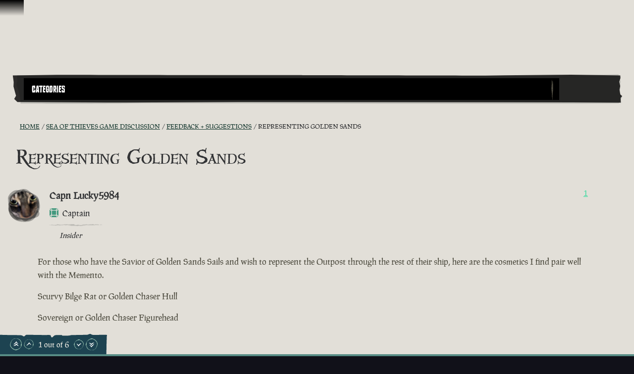

--- FILE ---
content_type: text/html; charset=utf-8
request_url: https://www.seaofthieves.com/community/forums/topic/148442/representing-golden-sands/1
body_size: 68119
content:
<!DOCTYPE html><html lang="en"><head><title>Sea of Thieves - Representing Golden Sands</title><link data-parent-chunk="signup-SignupFlow-SignupFlow" rel="prefetch" as="style" href="https://athwsue2-prd-webscript-cdn-endpoint.azureedge.net/276902887e18736ec570043142562e0f/css/Steps-Custom-InsiderProgrameEntitlementCheck-jsx.css">
<link data-parent-chunk="signup-SignupFlow-SignupFlow" rel="prefetch" as="style" href="https://athwsue2-prd-webscript-cdn-endpoint.azureedge.net/276902887e18736ec570043142562e0f/css/Steps-Custom-FanGroupsPreRequisiteCheck-jsx.css">
<link data-parent-chunk="signup-SignupFlow-SignupFlow" rel="prefetch" as="style" href="https://athwsue2-prd-webscript-cdn-endpoint.azureedge.net/276902887e18736ec570043142562e0f/css/Steps-Custom-FanGroupsDataCaptureForm-jsx.css">
<link data-parent-chunk="signup-SignupFlow-SignupFlow" rel="prefetch" as="style" href="https://athwsue2-prd-webscript-cdn-endpoint.azureedge.net/276902887e18736ec570043142562e0f/css/Steps-Custom-ContentCreatorOptInOptions-jsx.css">
<link data-parent-chunk="signup-SignupFlow-SignupFlow" rel="prefetch" as="style" href="https://athwsue2-prd-webscript-cdn-endpoint.azureedge.net/276902887e18736ec570043142562e0f/css/Steps-Custom-ContentCreatorAccountLinking-jsx.css">
<link data-chunk="signup-SignupFlow-SignupFlow" rel="preload" as="style" href="https://athwsue2-prd-webscript-cdn-endpoint.azureedge.net/276902887e18736ec570043142562e0f/css/signup-SignupFlow-SignupFlow.css">
<link data-chunk="forum-pages-Topic-Topic-jsx" rel="preload" as="style" href="https://athwsue2-prd-webscript-cdn-endpoint.azureedge.net/276902887e18736ec570043142562e0f/css/forum-pages-Topic-Topic-jsx.css">
<link data-chunk="forum" rel="preload" as="style" href="https://athwsue2-prd-webscript-cdn-endpoint.azureedge.net/276902887e18736ec570043142562e0f/css/forum.css">
<link data-chunk="forum" rel="preload" as="style" href="https://athwsue2-prd-webscript-cdn-endpoint.azureedge.net/276902887e18736ec570043142562e0f/css/83310.css">
<link data-chunk="forum" rel="preload" as="script" href="https://athwsue2-prd-webscript-cdn-endpoint.azureedge.net/276902887e18736ec570043142562e0f/js/runtime.js">
<link data-chunk="forum" rel="preload" as="script" href="https://athwsue2-prd-webscript-cdn-endpoint.azureedge.net/276902887e18736ec570043142562e0f/js/1590.js">
<link data-chunk="forum" rel="preload" as="script" href="https://athwsue2-prd-webscript-cdn-endpoint.azureedge.net/276902887e18736ec570043142562e0f/js/83310.js">
<link data-chunk="forum" rel="preload" as="script" href="https://athwsue2-prd-webscript-cdn-endpoint.azureedge.net/276902887e18736ec570043142562e0f/js/forum.js">
<link data-chunk="forum-pages-Topic-Topic-jsx" rel="preload" as="script" href="https://athwsue2-prd-webscript-cdn-endpoint.azureedge.net/276902887e18736ec570043142562e0f/js/61306.js">
<link data-chunk="forum-pages-Topic-Topic-jsx" rel="preload" as="script" href="https://athwsue2-prd-webscript-cdn-endpoint.azureedge.net/276902887e18736ec570043142562e0f/js/forum-pages-Topic-Topic-jsx.js">
<link data-chunk="signup-SignupFlow-SignupFlow" rel="preload" as="script" href="https://athwsue2-prd-webscript-cdn-endpoint.azureedge.net/276902887e18736ec570043142562e0f/js/signup-SignupFlow-SignupFlow.js">
<link data-parent-chunk="signup-SignupFlow-SignupFlow" rel="prefetch" as="script" href="https://athwsue2-prd-webscript-cdn-endpoint.azureedge.net/276902887e18736ec570043142562e0f/js/Steps-Custom-ContentCreatorAccountLinking-jsx.js">
<link data-parent-chunk="signup-SignupFlow-SignupFlow" rel="prefetch" as="script" href="https://athwsue2-prd-webscript-cdn-endpoint.azureedge.net/276902887e18736ec570043142562e0f/js/Steps-Custom-ContentCreatorOptInOptions-jsx.js">
<link data-parent-chunk="signup-SignupFlow-SignupFlow" rel="prefetch" as="script" href="https://athwsue2-prd-webscript-cdn-endpoint.azureedge.net/276902887e18736ec570043142562e0f/js/Steps-Custom-FanGroupsDataCaptureForm-jsx.js">
<link data-parent-chunk="signup-SignupFlow-SignupFlow" rel="prefetch" as="script" href="https://athwsue2-prd-webscript-cdn-endpoint.azureedge.net/276902887e18736ec570043142562e0f/js/Steps-Custom-FanGroupsPreRequisiteCheck-jsx.js">
<link data-parent-chunk="signup-SignupFlow-SignupFlow" rel="prefetch" as="script" href="https://athwsue2-prd-webscript-cdn-endpoint.azureedge.net/276902887e18736ec570043142562e0f/js/Steps-Custom-InsiderProgrameEntitlementCheck-jsx.js"><script>if(window.__REACT_DEVTOOLS_GLOBAL_HOOK__) window.__REACT_DEVTOOLS_GLOBAL_HOOK__.inject = function () {};</script><link rel="stylesheet" href="https://athwsue2-prd-webscript-cdn-endpoint.azureedge.net/276902887e18736ec570043142562e0f/css/font-latin.css"><link data-chunk="forum" rel="stylesheet" href="https://athwsue2-prd-webscript-cdn-endpoint.azureedge.net/276902887e18736ec570043142562e0f/css/83310.css">
<link data-chunk="forum" rel="stylesheet" href="https://athwsue2-prd-webscript-cdn-endpoint.azureedge.net/276902887e18736ec570043142562e0f/css/forum.css">
<link data-chunk="forum-pages-Topic-Topic-jsx" rel="stylesheet" href="https://athwsue2-prd-webscript-cdn-endpoint.azureedge.net/276902887e18736ec570043142562e0f/css/forum-pages-Topic-Topic-jsx.css">
<link data-chunk="signup-SignupFlow-SignupFlow" rel="stylesheet" href="https://athwsue2-prd-webscript-cdn-endpoint.azureedge.net/276902887e18736ec570043142562e0f/css/signup-SignupFlow-SignupFlow.css"><meta name="viewport" content="width=device-width,initial-scale=1"><link rel="alternate" href="https://www.seaofthieves.com/community/forums/topic/148442/representing-golden-sands/1" hreflang="x-default"><link rel="alternate" href="https://www.seaofthieves.com/community/forums/topic/148442/representing-golden-sands/1" hreflang="en"><link rel="alternate" href="https://www.seaofthieves.com/fr/community/forums/topic/148442/representing-golden-sands/1" hreflang="fr"><link rel="alternate" href="https://www.seaofthieves.com/it/community/forums/topic/148442/representing-golden-sands/1" hreflang="it"><link rel="alternate" href="https://www.seaofthieves.com/es/community/forums/topic/148442/representing-golden-sands/1" hreflang="es"><link rel="alternate" href="https://www.seaofthieves.com/es-mx/community/forums/topic/148442/representing-golden-sands/1" hreflang="es-mx"><link rel="alternate" href="https://www.seaofthieves.com/de/community/forums/topic/148442/representing-golden-sands/1" hreflang="de"><link rel="alternate" href="https://www.seaofthieves.com/ru/community/forums/topic/148442/representing-golden-sands/1" hreflang="ru"><link rel="alternate" href="https://www.seaofthieves.com/pt-br/community/forums/topic/148442/representing-golden-sands/1" hreflang="pt-br"><link rel="alternate" href="https://www.seaofthieves.com/zh-tw/community/forums/topic/148442/representing-golden-sands/1" hreflang="zh-hant"><link rel="alternate" href="https://www.seaofthieves.com/zh-cn/community/forums/topic/148442/representing-golden-sands/1" hreflang="zh-hans"><link rel="alternate" href="https://www.seaofthieves.com/ko/community/forums/topic/148442/representing-golden-sands/1" hreflang="ko"><link rel="alternate" href="https://www.seaofthieves.com/pl/community/forums/topic/148442/representing-golden-sands/1" hreflang="pl"><link rel="alternate" href="https://www.seaofthieves.com/ja/community/forums/topic/148442/representing-golden-sands/1" hreflang="ja"><link rel="alternate" href="https://www.seaofthieves.com/th/community/forums/topic/148442/representing-golden-sands/1" hreflang="th"><link rel="alternate" href="https://www.seaofthieves.com/tr/community/forums/topic/148442/representing-golden-sands/1" hreflang="tr"><meta name="description" content="The essential pirate experience from Rare, packed to the seams with sailing and exploring, fighting and plundering, riddle solving and treasure hunting!"><meta name="og:title" content="Representing Golden Sands"><meta name="og:image" content=""><meta name="og:description" content="The essential pirate experience from Rare, packed to the seams with sailing and exploring, fighting and plundering, riddle solving and treasure hunting!"><meta name="og:url" content="https://www.seaofthieves.com/"><meta name="og:type" content="website"><meta name="twitter:card" content="summary"><meta name="twitter:site" content="@SeaOfThieves"><meta name="twitter:description" content="The essential pirate experience from Rare, packed to the seams with sailing and exploring, fighting and plundering, riddle solving and treasure hunting!"><meta name="twitter:title" content="Representing Golden Sands"><meta name="twitter:image" content=""><meta name="twitter:url" content="https://www.seaofthieves.com/"></head><body><div data-reactroot=""><div id="content"><div id="content-container" class="forum"><div role="status" class="visually-hidden" aria-relevant="all"></div><div role="alert" class="visually-hidden" aria-relevant="all"></div><div class="cookie-consent-banner" id="cookie-banner"></div><div class="global-header global-component" role="banner" style="top:0"><a href="#main-content" class="tab-catcher" tabindex="0">Skip To Content</a><div data-focus-guard="true" tabindex="-1" style="width:1px;height:0px;padding:0;overflow:hidden;position:fixed;top:1px;left:1px"></div><div data-focus-lock-disabled="disabled"><div id="header-modal-root" class="global-header__modal"></div><div class="global-header__modal-backdrop" role="presentation"></div><div class="global-header--top-level"><div class="container"></div></div></div><div data-focus-guard="true" tabindex="-1" style="width:1px;height:0px;padding:0;overflow:hidden;position:fixed;top:1px;left:1px"></div></div><main id="main-content" class="content-wrapper"><div class="container topic"><div class="forum-navigation"><div class="forum-navigation__list twelve-col-grid"><nav class="grid-item span-11" aria-label="Forum"><div class="listbox listbox--default listbox--dropdown listbox--slide-down"><div class="listbox__current listbox__current--arrow" aria-expanded="false" aria-owns="forum-mobile-nav-list" aria-haspopup="menu" aria-label="Forum Navigation" aria-controls="forum-mobile-nav-list" id="forum-mobile-nav" tabindex="0" role="button"><span id="forum-mobile-nav-listbox-label" class="listbox__label transform-uppercase" aria-controls="forum-mobile-nav-list" aria-label="Forum Navigation, Categories" role="textbox" aria-readonly="true">Categories</span><i class="icon icon--down-arrow listbox__arrow"></i></div><ul id="forum-mobile-nav-list" class="listbox__options listbox__options--contain listbox__options--left" tabindex="-1" role="menu" aria-label="Forum Navigation"><li id="listbox-forum-mobile-nav-option-categories" class="listbox__option pseudo-before" role="presentation"><a href="https://www.seaofthieves.com/community/forums/categories" class="listbox__option__label" role="menuitem" tabindex="-1">Categories</a></li><li id="listbox-forum-mobile-nav-option-recent" class="listbox__option pseudo-before" role="presentation"><a href="https://www.seaofthieves.com/community/forums/recent" class="listbox__option__label" role="menuitem" tabindex="-1">Recent</a></li><li id="listbox-forum-mobile-nav-option-popular" class="listbox__option pseudo-before" role="presentation"><a href="https://www.seaofthieves.com/community/forums/popular" class="listbox__option__label" role="menuitem" tabindex="-1">Popular</a></li></ul></div></nav><div class="forum-navigation__search-icon-container grid-item span-1 pseudo-before"><button type="button" class="transparent-button" aria-label="Toggle Search"><i class="icon icon--search"></i></button></div></div><div class="forum-navigation__search-container twelve-col-grid"><form method="GET" action="/community/forums/search" class="forum-navigation__search-form grid-item span-12"><div class="search-input" role="search" aria-label="Search"><div class="search-input__input-container"><label for="navigation-search-input" class="visually-hidden">Search</label><div class="text-input pseudo-before text-input--field"><input type="text" placeholder="Search" aria-label="Search" id="navigation-search-input" name="term"/><div class="shadow" role="presentation"></div></div></div><div class="search-input__button"><i class="icon icon--search"></i></div></div></form></div></div><nav aria-label="Breadcrumbs" class="breadcrumb-container"><a href="/forum/topic/148442.rss" class="breadcrumb-rss" aria-label="RSS Feed" target="_blank" rel="noopener noreferrer"><i class="icon icon--rss"></i></a><ol class="breadcrumbs"><li class="breadcrumbs__crumb" itemscope="" itemType="http://data-vocabulary.org/Breadcrumb"><a href="https://www.seaofthieves.com/community/forums"><span itemProp="title" title="Home">Home</span></a></li><li class="breadcrumbs__crumb" itemscope="" itemType="http://data-vocabulary.org/Breadcrumb"><a href="https://www.seaofthieves.com/community/forums/category/14/sea-of-thieves-game-discussion"><span itemProp="title" title="Sea of Thieves Game Discussion">Sea of Thieves Game Discussion</span></a></li><li class="breadcrumbs__crumb" itemscope="" itemType="http://data-vocabulary.org/Breadcrumb"><a href="https://www.seaofthieves.com/community/forums/category/67/feedback-suggestions"><span itemProp="title" title="Feedback + Suggestions">Feedback + Suggestions</span></a></li><li class="breadcrumbs__crumb active" aria-current="page" itemscope="" itemType="http://data-vocabulary.org/Breadcrumb"><span itemProp="title" title="Representing Golden Sands">Representing Golden Sands</span></li></ol></nav><div class="topic__state-container"><h1 itemProp="name" class="topic__title">Representing Golden Sands</h1></div><ul class="topic__posts pseudo-after"><li class="topic__post divider topic__post--main post--insiderv2" data-pid="1674345" data-index="0" itemscope="" itemType="http://schema.org/Comment"><meta itemProp="datePublished" content="2022-05-29T04:47:48.072Z"/><div class="post post--main"><div class="post__header"><div class="post__author-icon"><div class="roundel roundel--rdl-avatar-2427722-1674345 rdl-avatar-2427722-1674345"><svg width="100%" height="100%" viewBox="0 0 108.43 108.66" role="presentation" aria-hidden="true"><defs><style>.rdl-avatar-2427722-1674345 .roundel-a {fill:;opacity:0.3}.rdl-avatar-2427722-1674345 .roundel-b {fill:;opacity:0.3}.rdl-avatar-2427722-1674345 .roundel-c {fill:;opacity:0.3}.rdl-avatar-2427722-1674345 .roundel-d {opacity:1;fill:url(#rdl-avatar-2427722-1674345-image)}</style><pattern id="rdl-avatar-2427722-1674345-image" width="100" height="100" patternUnits="userSpaceOnUse" viewBox="0 0 100 100"><image xlink:href='https://images-eds-ssl.xboxlive.com/image?url=wHwbXKif8cus8csoZ03RW3apWESZjav65Yncai8aRmWL5wD_dXiCeIhr2I61i4BQAJQ9HvAwMUSau1LqSW_GvhzGHEnYTZVfXKLxIUTzFTZLmce4iYk6dsqHMPKjRyss04pAeXapeAB1txHbXV15TJUoHdr8qwKSm6iEX_XPS8y2KH1ndobWlvW.P9PaOO8m&format=png' width="100" height="100" ></image></pattern></defs><path class="roundel-a" d="M29.15,99l-14.75-13c.43-1.72,1.21-3,.87-3.91-.4-1-1.71-1.8-2.73-2.53S10.07,78,8.85,77.25C2.33,73.15-.08,66.42,3.26,59.5c1.47-3,.6-5.34-.73-7.48-1.68-2.7-1-4.57,1.1-6.19,4.2-3.31,3.53-7.47,1.48-11.2-1.94-3.52-1.55-6.26.57-9.27,6.81-9.69,16.38-13.54,27.83-12.46,3.87.37,6.2-.83,7.86-3.83C46.5-.23,50.15,1,57.43,6c5.31,3.62,10.33,7.52,17,8.37a5.79,5.79,0,0,1,2.86,1.59C83.88,22,90.35,28.2,94.94,36c2.84,4.84,5.67,9.69,3.27,15.71-.33.83.42,2.08.64,3.13.38,1.8.74,3.6,1.09,5.32a7.89,7.89,0,0,1-1.76.88c-1.69.21-4-.27-4.21,2.09-.16,1.93.57,4,1.15,5.88.19.64,1.13,1.08,1.77,1.56,7.28,5.42,5,17-2.82,20-3.48,1.31-6.45,3.64-10.7,2.7-1.74-.38-4.61.86-5.79,2.31-1.6,2-3.2,2.62-5.31,2.11-3.81-.93-6.44.82-8.94,3.29-5.35,5.28-12.89,4.91-17.38-1-2.21-2.88-4.77-4-8.34-3C34.58,97.9,31.49,98.44,29.15,99Z"></path><path class="roundel-b" d="M103,52.95c0,12.6-1.82,20.21-9.28,25.59C92,79.82,90.9,82.3,90,84.43c-2.65,6.15-5.28,12.15-13.61,11.49-8.42,9.75-18.55,6.55-28.76,4.05-2.2-.54-4.82.46-7.21.94-16.23,3.22-36.2-13-36.94-30C2.87,57.5,1,44.17,0,30.79-.75,20.5,14.37,4.17,27.09,3.77c11.58-.37,23.29,2,34.87,3.6a32.94,32.94,0,0,1,11.4,4.18c8,4.61,18.45,8,22.92,15.1C101.57,35,101.62,46.66,103,52.95Z"></path><path class="roundel-c" d="M52.14,106.26c-25.1,0-41.49-9.8-49.4-33.19-3-8.74-.9-19.65.55-29.31C6.34,23.44,23.83,5.15,42.61,1,51-.89,58.9-.4,65.91,5.2,75.52,12.89,86,19.78,94.4,28.59c4.17,4.36,6.06,12.17,6.48,18.58,1,15.92-4.38,30.77-12.59,44C80.24,104.12,66.37,106.39,52.14,106.26Z"></path><path class="roundel-d" d="M94.5,51.26c0,21.44-8.37,35.44-28.35,42.2-7.47,2.53-16.78.77-25-.47a39.76,39.76,0,0,1-8.49-2.28c-21.94-9-30.94-36-22.94-58A50.12,50.12,0,0,1,17.6,21.61a50.14,50.14,0,0,1,7.48-5.95,45.74,45.74,0,0,1,17.6-6.92c5-1,9,1,13.88,1.32q3.42.65,6.73,1.63a63.2,63.2,0,0,1,18.3,8.68,24.81,24.81,0,0,1,6.7,6C93.51,33.2,94.58,42.14,94.5,51.26Z"></path></svg></div><i class="icon icon--status-offline status" title="Offline"></i></div><div class="post__author"><span class="post__author__username">Capn Lucky5984</span><div class="post__author-groups"><div class="post__author-group--days-at-sea"><div class="days-at-sea divider pseudo-both karma-square-full" title="Captain"><span class="days-at-sea__title">Captain</span></div></div><div class="post__author-group" title="Insider "><i class="icon icon--forum-compass"></i><em>Insider </em></div></div></div><div class="post__votes"><button type="button" class="link-button invert-hover" aria-label="Show Voters" title="Show Voters">1</button></div></div><div id="post-content-1674345" class="post__content post-content-markup" itemProp="text"><html><head></head><body><p dir="auto">For those who have the Savior of Golden Sands Sails and wish to represent the Outpost through the rest of their ship, here are the cosmetics I find pair well with the Memento.</p>
<p dir="auto">Scurvy Bilge Rat or Golden Chaser Hull</p>
<p dir="auto">Sovereign or Golden Chaser Figurehead</p>
<p dir="auto">Sovereign Capstan</p>
<p dir="auto">Sovereign Wheel</p>
<p dir="auto">Sovereign Cannons</p>
<p dir="auto">Yellow Cannon Flare</p>
<p dir="auto">Jolly Roger or Golden Chaser Flag</p>
<ul>
<li>list item</li>
</ul>
</body></html></div><div class="post__tools"><a href="https://www.seaofthieves.com/community/forums/post/1674345" class="transform-uppercase"><time class="timeago" title="29/05/2022" aria-label="4 years ago">4 years ago</time></a></div></div></li><li><div class="post-bar"><div class="control-bar"><div class="control-bar__group"><div class="cta"><a href="https://www.seaofthieves.com/login" class="button button--shamrock">Login To Reply</a></div><div class="topic__stat"><div class="topic__stat-value" title="6">6 </div><small class="topic__stat-label">Posts</small></div><div class="topic__stat"><div class="topic__stat-value" title="11092">11.1k </div><small class="topic__stat-label">Views</small></div></div></div><div class="post-bar__tags"><a href="https://www.seaofthieves.com/community/forums/tags/xbox one" class="tag heading-h3"><span class="tag__item">xbox one</span></a><a href="https://www.seaofthieves.com/community/forums/tags/community" class="tag heading-h3"><span class="tag__item">community</span></a><a href="https://www.seaofthieves.com/community/forums/tags/just for fun" class="tag heading-h3"><span class="tag__item">just for fun</span></a><a href="https://www.seaofthieves.com/community/forums/tags/windows 10" class="tag heading-h3"><span class="tag__item">windows 10</span></a><a href="https://www.seaofthieves.com/community/forums/tags/events" class="tag heading-h3"><span class="tag__item">events</span></a></div></div></li><li class="topic__post divider post--insiderv2 post--founder" data-pid="1674346" data-index="1" itemscope="" itemType="http://schema.org/Comment"><meta itemProp="datePublished" content="2022-05-29T05:03:41.756Z"/><div class="post"><div class="post__header"><div class="post__author-icon"><div class="roundel roundel--rdl-avatar-3997-1674346 rdl-avatar-3997-1674346"><svg width="100%" height="100%" viewBox="0 0 108.43 108.66" role="presentation" aria-hidden="true"><defs><style>.rdl-avatar-3997-1674346 .roundel-a {fill:;opacity:0.3}.rdl-avatar-3997-1674346 .roundel-b {fill:;opacity:0.3}.rdl-avatar-3997-1674346 .roundel-c {fill:;opacity:0.3}.rdl-avatar-3997-1674346 .roundel-d {opacity:1;fill:url(#rdl-avatar-3997-1674346-image)}</style><pattern id="rdl-avatar-3997-1674346-image" width="100" height="100" patternUnits="userSpaceOnUse" viewBox="0 0 100 100"><image xlink:href='https://images-eds-ssl.xboxlive.com/image?url=wHwbXKif8cus8csoZ03RW8ke8ralOdP9BGd4wzwl0MKiS_22MVIPEwJP9TvepJ8uwjBHBj4IBiXH9X1Ad9Zmm0izksWwc9YYOvYRkNbimiRLygoqWtIbuz3tXZznVR5MfsWmtpcf8KyObPu.keBcgE_eix80Qku2sZXSggvHr4eIqJmy.A7gzN24YpNk_1c4&format=png' width="100" height="100" ></image></pattern></defs><path class="roundel-a" d="M29.15,99l-14.75-13c.43-1.72,1.21-3,.87-3.91-.4-1-1.71-1.8-2.73-2.53S10.07,78,8.85,77.25C2.33,73.15-.08,66.42,3.26,59.5c1.47-3,.6-5.34-.73-7.48-1.68-2.7-1-4.57,1.1-6.19,4.2-3.31,3.53-7.47,1.48-11.2-1.94-3.52-1.55-6.26.57-9.27,6.81-9.69,16.38-13.54,27.83-12.46,3.87.37,6.2-.83,7.86-3.83C46.5-.23,50.15,1,57.43,6c5.31,3.62,10.33,7.52,17,8.37a5.79,5.79,0,0,1,2.86,1.59C83.88,22,90.35,28.2,94.94,36c2.84,4.84,5.67,9.69,3.27,15.71-.33.83.42,2.08.64,3.13.38,1.8.74,3.6,1.09,5.32a7.89,7.89,0,0,1-1.76.88c-1.69.21-4-.27-4.21,2.09-.16,1.93.57,4,1.15,5.88.19.64,1.13,1.08,1.77,1.56,7.28,5.42,5,17-2.82,20-3.48,1.31-6.45,3.64-10.7,2.7-1.74-.38-4.61.86-5.79,2.31-1.6,2-3.2,2.62-5.31,2.11-3.81-.93-6.44.82-8.94,3.29-5.35,5.28-12.89,4.91-17.38-1-2.21-2.88-4.77-4-8.34-3C34.58,97.9,31.49,98.44,29.15,99Z"></path><path class="roundel-b" d="M103,52.95c0,12.6-1.82,20.21-9.28,25.59C92,79.82,90.9,82.3,90,84.43c-2.65,6.15-5.28,12.15-13.61,11.49-8.42,9.75-18.55,6.55-28.76,4.05-2.2-.54-4.82.46-7.21.94-16.23,3.22-36.2-13-36.94-30C2.87,57.5,1,44.17,0,30.79-.75,20.5,14.37,4.17,27.09,3.77c11.58-.37,23.29,2,34.87,3.6a32.94,32.94,0,0,1,11.4,4.18c8,4.61,18.45,8,22.92,15.1C101.57,35,101.62,46.66,103,52.95Z"></path><path class="roundel-c" d="M52.14,106.26c-25.1,0-41.49-9.8-49.4-33.19-3-8.74-.9-19.65.55-29.31C6.34,23.44,23.83,5.15,42.61,1,51-.89,58.9-.4,65.91,5.2,75.52,12.89,86,19.78,94.4,28.59c4.17,4.36,6.06,12.17,6.48,18.58,1,15.92-4.38,30.77-12.59,44C80.24,104.12,66.37,106.39,52.14,106.26Z"></path><path class="roundel-d" d="M94.5,51.26c0,21.44-8.37,35.44-28.35,42.2-7.47,2.53-16.78.77-25-.47a39.76,39.76,0,0,1-8.49-2.28c-21.94-9-30.94-36-22.94-58A50.12,50.12,0,0,1,17.6,21.61a50.14,50.14,0,0,1,7.48-5.95,45.74,45.74,0,0,1,17.6-6.92c5-1,9,1,13.88,1.32q3.42.65,6.73,1.63a63.2,63.2,0,0,1,18.3,8.68,24.81,24.81,0,0,1,6.7,6C93.51,33.2,94.58,42.14,94.5,51.26Z"></path></svg></div><i class="icon icon--status-offline status" title="Offline"></i></div><div class="post__author"><span class="post__author__username">Metal Ravage</span><div class="post__author-groups"><div class="post__author-group--days-at-sea"><div class="days-at-sea divider pseudo-both karma-triangle-full" title="Champion"><span class="days-at-sea__title">Champion</span></div></div><div class="post__author-group" title="Insider "><i class="icon icon--forum-compass"></i><em>Insider </em></div><div class="post__author-group" title="Founder"><i class="icon icon--founder"></i><em>Founder</em></div></div></div><div class="post__votes"><button type="button" class="link-button invert-hover" aria-label="Show Voters" title="Show Voters">3</button></div></div><div id="post-content-1674346" class="post__content post-content-markup" itemProp="text"><html><head></head><body><p dir="auto">@generalcreeper6 Or you can go full Killer Whale set and stand by Merrick!</p>
</body></html></div><div class="post__tools"><a href="https://www.seaofthieves.com/community/forums/post/1674346" class="transform-uppercase"><time class="timeago" title="29/05/2022" aria-label="4 years ago">4 years ago</time></a></div></div></li><li class="topic__post divider post--insiderv2" data-pid="1674356" data-index="2" itemscope="" itemType="http://schema.org/Comment"><meta itemProp="datePublished" content="2022-05-29T05:45:03.989Z"/><meta itemProp="dateModified" content="2022-05-29T15:54:29.649Z"/><div class="post"><div class="post__header"><div class="post__author-icon"><div class="roundel roundel--rdl-avatar-2427722-1674356 rdl-avatar-2427722-1674356"><svg width="100%" height="100%" viewBox="0 0 108.43 108.66" role="presentation" aria-hidden="true"><defs><style>.rdl-avatar-2427722-1674356 .roundel-a {fill:;opacity:0.3}.rdl-avatar-2427722-1674356 .roundel-b {fill:;opacity:0.3}.rdl-avatar-2427722-1674356 .roundel-c {fill:;opacity:0.3}.rdl-avatar-2427722-1674356 .roundel-d {opacity:1;fill:url(#rdl-avatar-2427722-1674356-image)}</style><pattern id="rdl-avatar-2427722-1674356-image" width="100" height="100" patternUnits="userSpaceOnUse" viewBox="0 0 100 100"><image xlink:href='https://images-eds-ssl.xboxlive.com/image?url=wHwbXKif8cus8csoZ03RW3apWESZjav65Yncai8aRmWL5wD_dXiCeIhr2I61i4BQAJQ9HvAwMUSau1LqSW_GvhzGHEnYTZVfXKLxIUTzFTZLmce4iYk6dsqHMPKjRyss04pAeXapeAB1txHbXV15TJUoHdr8qwKSm6iEX_XPS8y2KH1ndobWlvW.P9PaOO8m&format=png' width="100" height="100" ></image></pattern></defs><path class="roundel-a" d="M29.15,99l-14.75-13c.43-1.72,1.21-3,.87-3.91-.4-1-1.71-1.8-2.73-2.53S10.07,78,8.85,77.25C2.33,73.15-.08,66.42,3.26,59.5c1.47-3,.6-5.34-.73-7.48-1.68-2.7-1-4.57,1.1-6.19,4.2-3.31,3.53-7.47,1.48-11.2-1.94-3.52-1.55-6.26.57-9.27,6.81-9.69,16.38-13.54,27.83-12.46,3.87.37,6.2-.83,7.86-3.83C46.5-.23,50.15,1,57.43,6c5.31,3.62,10.33,7.52,17,8.37a5.79,5.79,0,0,1,2.86,1.59C83.88,22,90.35,28.2,94.94,36c2.84,4.84,5.67,9.69,3.27,15.71-.33.83.42,2.08.64,3.13.38,1.8.74,3.6,1.09,5.32a7.89,7.89,0,0,1-1.76.88c-1.69.21-4-.27-4.21,2.09-.16,1.93.57,4,1.15,5.88.19.64,1.13,1.08,1.77,1.56,7.28,5.42,5,17-2.82,20-3.48,1.31-6.45,3.64-10.7,2.7-1.74-.38-4.61.86-5.79,2.31-1.6,2-3.2,2.62-5.31,2.11-3.81-.93-6.44.82-8.94,3.29-5.35,5.28-12.89,4.91-17.38-1-2.21-2.88-4.77-4-8.34-3C34.58,97.9,31.49,98.44,29.15,99Z"></path><path class="roundel-b" d="M103,52.95c0,12.6-1.82,20.21-9.28,25.59C92,79.82,90.9,82.3,90,84.43c-2.65,6.15-5.28,12.15-13.61,11.49-8.42,9.75-18.55,6.55-28.76,4.05-2.2-.54-4.82.46-7.21.94-16.23,3.22-36.2-13-36.94-30C2.87,57.5,1,44.17,0,30.79-.75,20.5,14.37,4.17,27.09,3.77c11.58-.37,23.29,2,34.87,3.6a32.94,32.94,0,0,1,11.4,4.18c8,4.61,18.45,8,22.92,15.1C101.57,35,101.62,46.66,103,52.95Z"></path><path class="roundel-c" d="M52.14,106.26c-25.1,0-41.49-9.8-49.4-33.19-3-8.74-.9-19.65.55-29.31C6.34,23.44,23.83,5.15,42.61,1,51-.89,58.9-.4,65.91,5.2,75.52,12.89,86,19.78,94.4,28.59c4.17,4.36,6.06,12.17,6.48,18.58,1,15.92-4.38,30.77-12.59,44C80.24,104.12,66.37,106.39,52.14,106.26Z"></path><path class="roundel-d" d="M94.5,51.26c0,21.44-8.37,35.44-28.35,42.2-7.47,2.53-16.78.77-25-.47a39.76,39.76,0,0,1-8.49-2.28c-21.94-9-30.94-36-22.94-58A50.12,50.12,0,0,1,17.6,21.61a50.14,50.14,0,0,1,7.48-5.95,45.74,45.74,0,0,1,17.6-6.92c5-1,9,1,13.88,1.32q3.42.65,6.73,1.63a63.2,63.2,0,0,1,18.3,8.68,24.81,24.81,0,0,1,6.7,6C93.51,33.2,94.58,42.14,94.5,51.26Z"></path></svg></div><i class="icon icon--status-offline status" title="Offline"></i></div><div class="post__author"><span class="post__author__username">Capn Lucky5984</span><div class="post__author-groups"><div class="post__author-group--days-at-sea"><div class="days-at-sea divider pseudo-both karma-square-full" title="Captain"><span class="days-at-sea__title">Captain</span></div></div><div class="post__author-group" title="Insider "><i class="icon icon--forum-compass"></i><em>Insider </em></div></div></div><div class="post__votes"><button type="button" class="link-button invert-hover" aria-label="Show Voters" title="Show Voters">0</button></div></div><div id="post-content-1674356" class="post__content post-content-markup" itemProp="text"><html><head></head><body><p dir="auto">That works too, but I just thought I’d list these as the sails look great but stand out to most of the other sets</p>
</body></html></div><div class="post__tools"><a href="https://www.seaofthieves.com/community/forums/post/1674356" class="transform-uppercase"><time class="timeago" title="29/05/2022" aria-label="4 years ago">4 years ago</time></a></div></div></li><li class="topic__post divider post--insiderv2" data-pid="1674400" data-index="3" itemscope="" itemType="http://schema.org/Comment"><meta itemProp="datePublished" content="2022-05-29T12:53:17.059Z"/><div class="post"><div class="post__header"><div class="post__author-icon"><div class="roundel roundel--rdl-avatar-854034-1674400 rdl-avatar-854034-1674400"><svg width="100%" height="100%" viewBox="0 0 108.43 108.66" role="presentation" aria-hidden="true"><defs><style>.rdl-avatar-854034-1674400 .roundel-a {fill:;opacity:0.3}.rdl-avatar-854034-1674400 .roundel-b {fill:;opacity:0.3}.rdl-avatar-854034-1674400 .roundel-c {fill:;opacity:0.3}.rdl-avatar-854034-1674400 .roundel-d {opacity:1;fill:url(#rdl-avatar-854034-1674400-image)}</style><pattern id="rdl-avatar-854034-1674400-image" width="100" height="100" patternUnits="userSpaceOnUse" viewBox="0 0 100 100"><image xlink:href='https://images-eds-ssl.xboxlive.com/image?url=wHwbXKif8cus8csoZ03RW8ke8ralOdP9BGd4wzwl0MKiS_22MVIPEwJP9TvepJ8uom_m4YHTAIth1DTzMclZ1j.KGDhOSlFc1kB1oLZuH7XGhNplOXbmNZNcy8h9oQR_vEwaKTfFW3VN_Sz_JOyZIOl8eXjx9424iYMOf9y9MctIL0P5BSJeDbcb0Rku.0pP&format=png' width="100" height="100" ></image></pattern></defs><path class="roundel-a" d="M29.15,99l-14.75-13c.43-1.72,1.21-3,.87-3.91-.4-1-1.71-1.8-2.73-2.53S10.07,78,8.85,77.25C2.33,73.15-.08,66.42,3.26,59.5c1.47-3,.6-5.34-.73-7.48-1.68-2.7-1-4.57,1.1-6.19,4.2-3.31,3.53-7.47,1.48-11.2-1.94-3.52-1.55-6.26.57-9.27,6.81-9.69,16.38-13.54,27.83-12.46,3.87.37,6.2-.83,7.86-3.83C46.5-.23,50.15,1,57.43,6c5.31,3.62,10.33,7.52,17,8.37a5.79,5.79,0,0,1,2.86,1.59C83.88,22,90.35,28.2,94.94,36c2.84,4.84,5.67,9.69,3.27,15.71-.33.83.42,2.08.64,3.13.38,1.8.74,3.6,1.09,5.32a7.89,7.89,0,0,1-1.76.88c-1.69.21-4-.27-4.21,2.09-.16,1.93.57,4,1.15,5.88.19.64,1.13,1.08,1.77,1.56,7.28,5.42,5,17-2.82,20-3.48,1.31-6.45,3.64-10.7,2.7-1.74-.38-4.61.86-5.79,2.31-1.6,2-3.2,2.62-5.31,2.11-3.81-.93-6.44.82-8.94,3.29-5.35,5.28-12.89,4.91-17.38-1-2.21-2.88-4.77-4-8.34-3C34.58,97.9,31.49,98.44,29.15,99Z"></path><path class="roundel-b" d="M103,52.95c0,12.6-1.82,20.21-9.28,25.59C92,79.82,90.9,82.3,90,84.43c-2.65,6.15-5.28,12.15-13.61,11.49-8.42,9.75-18.55,6.55-28.76,4.05-2.2-.54-4.82.46-7.21.94-16.23,3.22-36.2-13-36.94-30C2.87,57.5,1,44.17,0,30.79-.75,20.5,14.37,4.17,27.09,3.77c11.58-.37,23.29,2,34.87,3.6a32.94,32.94,0,0,1,11.4,4.18c8,4.61,18.45,8,22.92,15.1C101.57,35,101.62,46.66,103,52.95Z"></path><path class="roundel-c" d="M52.14,106.26c-25.1,0-41.49-9.8-49.4-33.19-3-8.74-.9-19.65.55-29.31C6.34,23.44,23.83,5.15,42.61,1,51-.89,58.9-.4,65.91,5.2,75.52,12.89,86,19.78,94.4,28.59c4.17,4.36,6.06,12.17,6.48,18.58,1,15.92-4.38,30.77-12.59,44C80.24,104.12,66.37,106.39,52.14,106.26Z"></path><path class="roundel-d" d="M94.5,51.26c0,21.44-8.37,35.44-28.35,42.2-7.47,2.53-16.78.77-25-.47a39.76,39.76,0,0,1-8.49-2.28c-21.94-9-30.94-36-22.94-58A50.12,50.12,0,0,1,17.6,21.61a50.14,50.14,0,0,1,7.48-5.95,45.74,45.74,0,0,1,17.6-6.92c5-1,9,1,13.88,1.32q3.42.65,6.73,1.63a63.2,63.2,0,0,1,18.3,8.68,24.81,24.81,0,0,1,6.7,6C93.51,33.2,94.58,42.14,94.5,51.26Z"></path></svg></div><i class="icon icon--status-offline status" title="Offline"></i></div><div class="post__author"><span class="post__author__username">BlueStar0316</span><div class="post__author-groups"><div class="post__author-group--days-at-sea"><div class="days-at-sea divider pseudo-both karma-rhombus-full" title="Marauder"><span class="days-at-sea__title">Marauder</span></div></div><div class="post__author-group" title="Insider "><i class="icon icon--forum-compass"></i><em>Insider </em></div></div></div><div class="post__votes"><button type="button" class="link-button invert-hover" aria-label="Show Voters" title="Show Voters">1</button></div></div><div id="post-content-1674400" class="post__content post-content-markup" itemProp="text"><html><head></head><body><p dir="auto">@generalcreeper6 I’ve been using full merchant set with the merchant emissary hull and savior sails</p>
</body></html></div><div class="post__tools"><a href="https://www.seaofthieves.com/community/forums/post/1674400" class="transform-uppercase"><time class="timeago" title="29/05/2022" aria-label="4 years ago">4 years ago</time></a></div></div></li><li class="topic__post divider post--insiderv2" data-pid="1674401" data-index="4" itemscope="" itemType="http://schema.org/Comment"><meta itemProp="datePublished" content="2022-05-29T12:57:41.290Z"/><div class="post"><div class="post__header"><div class="post__author-icon"><div class="roundel roundel--rdl-avatar-2427722-1674401 rdl-avatar-2427722-1674401"><svg width="100%" height="100%" viewBox="0 0 108.43 108.66" role="presentation" aria-hidden="true"><defs><style>.rdl-avatar-2427722-1674401 .roundel-a {fill:;opacity:0.3}.rdl-avatar-2427722-1674401 .roundel-b {fill:;opacity:0.3}.rdl-avatar-2427722-1674401 .roundel-c {fill:;opacity:0.3}.rdl-avatar-2427722-1674401 .roundel-d {opacity:1;fill:url(#rdl-avatar-2427722-1674401-image)}</style><pattern id="rdl-avatar-2427722-1674401-image" width="100" height="100" patternUnits="userSpaceOnUse" viewBox="0 0 100 100"><image xlink:href='https://images-eds-ssl.xboxlive.com/image?url=wHwbXKif8cus8csoZ03RW3apWESZjav65Yncai8aRmWL5wD_dXiCeIhr2I61i4BQAJQ9HvAwMUSau1LqSW_GvhzGHEnYTZVfXKLxIUTzFTZLmce4iYk6dsqHMPKjRyss04pAeXapeAB1txHbXV15TJUoHdr8qwKSm6iEX_XPS8y2KH1ndobWlvW.P9PaOO8m&format=png' width="100" height="100" ></image></pattern></defs><path class="roundel-a" d="M29.15,99l-14.75-13c.43-1.72,1.21-3,.87-3.91-.4-1-1.71-1.8-2.73-2.53S10.07,78,8.85,77.25C2.33,73.15-.08,66.42,3.26,59.5c1.47-3,.6-5.34-.73-7.48-1.68-2.7-1-4.57,1.1-6.19,4.2-3.31,3.53-7.47,1.48-11.2-1.94-3.52-1.55-6.26.57-9.27,6.81-9.69,16.38-13.54,27.83-12.46,3.87.37,6.2-.83,7.86-3.83C46.5-.23,50.15,1,57.43,6c5.31,3.62,10.33,7.52,17,8.37a5.79,5.79,0,0,1,2.86,1.59C83.88,22,90.35,28.2,94.94,36c2.84,4.84,5.67,9.69,3.27,15.71-.33.83.42,2.08.64,3.13.38,1.8.74,3.6,1.09,5.32a7.89,7.89,0,0,1-1.76.88c-1.69.21-4-.27-4.21,2.09-.16,1.93.57,4,1.15,5.88.19.64,1.13,1.08,1.77,1.56,7.28,5.42,5,17-2.82,20-3.48,1.31-6.45,3.64-10.7,2.7-1.74-.38-4.61.86-5.79,2.31-1.6,2-3.2,2.62-5.31,2.11-3.81-.93-6.44.82-8.94,3.29-5.35,5.28-12.89,4.91-17.38-1-2.21-2.88-4.77-4-8.34-3C34.58,97.9,31.49,98.44,29.15,99Z"></path><path class="roundel-b" d="M103,52.95c0,12.6-1.82,20.21-9.28,25.59C92,79.82,90.9,82.3,90,84.43c-2.65,6.15-5.28,12.15-13.61,11.49-8.42,9.75-18.55,6.55-28.76,4.05-2.2-.54-4.82.46-7.21.94-16.23,3.22-36.2-13-36.94-30C2.87,57.5,1,44.17,0,30.79-.75,20.5,14.37,4.17,27.09,3.77c11.58-.37,23.29,2,34.87,3.6a32.94,32.94,0,0,1,11.4,4.18c8,4.61,18.45,8,22.92,15.1C101.57,35,101.62,46.66,103,52.95Z"></path><path class="roundel-c" d="M52.14,106.26c-25.1,0-41.49-9.8-49.4-33.19-3-8.74-.9-19.65.55-29.31C6.34,23.44,23.83,5.15,42.61,1,51-.89,58.9-.4,65.91,5.2,75.52,12.89,86,19.78,94.4,28.59c4.17,4.36,6.06,12.17,6.48,18.58,1,15.92-4.38,30.77-12.59,44C80.24,104.12,66.37,106.39,52.14,106.26Z"></path><path class="roundel-d" d="M94.5,51.26c0,21.44-8.37,35.44-28.35,42.2-7.47,2.53-16.78.77-25-.47a39.76,39.76,0,0,1-8.49-2.28c-21.94-9-30.94-36-22.94-58A50.12,50.12,0,0,1,17.6,21.61a50.14,50.14,0,0,1,7.48-5.95,45.74,45.74,0,0,1,17.6-6.92c5-1,9,1,13.88,1.32q3.42.65,6.73,1.63a63.2,63.2,0,0,1,18.3,8.68,24.81,24.81,0,0,1,6.7,6C93.51,33.2,94.58,42.14,94.5,51.26Z"></path></svg></div><i class="icon icon--status-offline status" title="Offline"></i></div><div class="post__author"><span class="post__author__username">Capn Lucky5984</span><div class="post__author-groups"><div class="post__author-group--days-at-sea"><div class="days-at-sea divider pseudo-both karma-square-full" title="Captain"><span class="days-at-sea__title">Captain</span></div></div><div class="post__author-group" title="Insider "><i class="icon icon--forum-compass"></i><em>Insider </em></div></div></div><div class="post__votes"><button type="button" class="link-button invert-hover" aria-label="Show Voters" title="Show Voters">0</button></div></div><div id="post-content-1674401" class="post__content post-content-markup" itemProp="text"><html><head></head><body><p dir="auto">Ooh, I bet that looks nice</p>
</body></html></div><div class="post__tools"><a href="https://www.seaofthieves.com/community/forums/post/1674401" class="transform-uppercase"><time class="timeago" title="29/05/2022" aria-label="4 years ago">4 years ago</time></a></div></div></li><li class="topic__post divider post--insiderv2" data-pid="1674454" data-index="5" itemscope="" itemType="http://schema.org/Comment"><meta itemProp="datePublished" content="2022-05-29T16:03:28.194Z"/><div class="post"><div class="post__header"><div class="post__author-icon"><div class="roundel roundel--rdl-avatar-863311-1674454 rdl-avatar-863311-1674454"><svg width="100%" height="100%" viewBox="0 0 108.43 108.66" role="presentation" aria-hidden="true"><defs><style>.rdl-avatar-863311-1674454 .roundel-a {fill:;opacity:0.3}.rdl-avatar-863311-1674454 .roundel-b {fill:;opacity:0.3}.rdl-avatar-863311-1674454 .roundel-c {fill:;opacity:0.3}.rdl-avatar-863311-1674454 .roundel-d {opacity:1;fill:url(#rdl-avatar-863311-1674454-image)}</style><pattern id="rdl-avatar-863311-1674454-image" width="100" height="100" patternUnits="userSpaceOnUse" viewBox="0 0 100 100"><image xlink:href='https://images-eds-ssl.xboxlive.com/image?url=KT_QTPJeC5ZpnbX.xahcbrZ9enA_IV9WfFEWIqHGUb5P30TpCdy9xIzUMuqZVCfbRHof7Cf3EZ0xBfN_8FUzCKDnKWurU6Uu0U0uyuSfy5F_5HdiMTcpfHDw1pNzacLWsRRibRoN2XEhRvNc88HxoSlrgw9vdVn9HmUu8MnWb00-&format=png' width="100" height="100" ></image></pattern></defs><path class="roundel-a" d="M29.15,99l-14.75-13c.43-1.72,1.21-3,.87-3.91-.4-1-1.71-1.8-2.73-2.53S10.07,78,8.85,77.25C2.33,73.15-.08,66.42,3.26,59.5c1.47-3,.6-5.34-.73-7.48-1.68-2.7-1-4.57,1.1-6.19,4.2-3.31,3.53-7.47,1.48-11.2-1.94-3.52-1.55-6.26.57-9.27,6.81-9.69,16.38-13.54,27.83-12.46,3.87.37,6.2-.83,7.86-3.83C46.5-.23,50.15,1,57.43,6c5.31,3.62,10.33,7.52,17,8.37a5.79,5.79,0,0,1,2.86,1.59C83.88,22,90.35,28.2,94.94,36c2.84,4.84,5.67,9.69,3.27,15.71-.33.83.42,2.08.64,3.13.38,1.8.74,3.6,1.09,5.32a7.89,7.89,0,0,1-1.76.88c-1.69.21-4-.27-4.21,2.09-.16,1.93.57,4,1.15,5.88.19.64,1.13,1.08,1.77,1.56,7.28,5.42,5,17-2.82,20-3.48,1.31-6.45,3.64-10.7,2.7-1.74-.38-4.61.86-5.79,2.31-1.6,2-3.2,2.62-5.31,2.11-3.81-.93-6.44.82-8.94,3.29-5.35,5.28-12.89,4.91-17.38-1-2.21-2.88-4.77-4-8.34-3C34.58,97.9,31.49,98.44,29.15,99Z"></path><path class="roundel-b" d="M103,52.95c0,12.6-1.82,20.21-9.28,25.59C92,79.82,90.9,82.3,90,84.43c-2.65,6.15-5.28,12.15-13.61,11.49-8.42,9.75-18.55,6.55-28.76,4.05-2.2-.54-4.82.46-7.21.94-16.23,3.22-36.2-13-36.94-30C2.87,57.5,1,44.17,0,30.79-.75,20.5,14.37,4.17,27.09,3.77c11.58-.37,23.29,2,34.87,3.6a32.94,32.94,0,0,1,11.4,4.18c8,4.61,18.45,8,22.92,15.1C101.57,35,101.62,46.66,103,52.95Z"></path><path class="roundel-c" d="M52.14,106.26c-25.1,0-41.49-9.8-49.4-33.19-3-8.74-.9-19.65.55-29.31C6.34,23.44,23.83,5.15,42.61,1,51-.89,58.9-.4,65.91,5.2,75.52,12.89,86,19.78,94.4,28.59c4.17,4.36,6.06,12.17,6.48,18.58,1,15.92-4.38,30.77-12.59,44C80.24,104.12,66.37,106.39,52.14,106.26Z"></path><path class="roundel-d" d="M94.5,51.26c0,21.44-8.37,35.44-28.35,42.2-7.47,2.53-16.78.77-25-.47a39.76,39.76,0,0,1-8.49-2.28c-21.94-9-30.94-36-22.94-58A50.12,50.12,0,0,1,17.6,21.61a50.14,50.14,0,0,1,7.48-5.95,45.74,45.74,0,0,1,17.6-6.92c5-1,9,1,13.88,1.32q3.42.65,6.73,1.63a63.2,63.2,0,0,1,18.3,8.68,24.81,24.81,0,0,1,6.7,6C93.51,33.2,94.58,42.14,94.5,51.26Z"></path></svg></div><i class="icon icon--status-offline status" title="Offline"></i></div><div class="post__author"><span class="post__author__username">jojo buddy v2</span><div class="post__author-groups"><div class="post__author-group--days-at-sea"><div class="days-at-sea divider pseudo-both karma-square-full" title="Captain"><span class="days-at-sea__title">Captain</span></div></div><div class="post__author-group" title="Insider "><i class="icon icon--forum-compass"></i><em>Insider </em></div></div></div><div class="post__votes"><button type="button" class="link-button invert-hover" aria-label="Show Voters" title="Show Voters">1</button></div></div><div id="post-content-1674454" class="post__content post-content-markup" itemProp="text"><html><head></head><body><p dir="auto">I am confused, why would I do that when Reapers is the better side?</p>
</body></html></div><div class="post__tools"><a href="https://www.seaofthieves.com/community/forums/post/1674454" class="transform-uppercase"><time class="timeago" title="29/05/2022" aria-label="4 years ago">4 years ago</time></a></div></div></li></ul><div class="post-bar"><div class="control-bar"><div class="control-bar__group"><div class="cta"><a href="https://www.seaofthieves.com/login" class="button button--shamrock">Login To Reply</a></div><div class="topic__stat"><div class="topic__stat-value" title="6">6 </div><small class="topic__stat-label">Posts</small></div><div class="topic__stat"><div class="topic__stat-value" title="11092">11.1k </div><small class="topic__stat-label">Views</small></div></div></div><div class="post-bar__tags"><a href="https://www.seaofthieves.com/community/forums/tags/xbox one" class="tag heading-h3"><span class="tag__item">xbox one</span></a><a href="https://www.seaofthieves.com/community/forums/tags/community" class="tag heading-h3"><span class="tag__item">community</span></a><a href="https://www.seaofthieves.com/community/forums/tags/just for fun" class="tag heading-h3"><span class="tag__item">just for fun</span></a><a href="https://www.seaofthieves.com/community/forums/tags/windows 10" class="tag heading-h3"><span class="tag__item">windows 10</span></a><a href="https://www.seaofthieves.com/community/forums/tags/events" class="tag heading-h3"><span class="tag__item">events</span></a></div></div><div class="topic-navigator"><div class="topic-navigator__container"><button type="button" class="topic-navigator__control topic-navigator__control__top" aria-label="Scroll to the Top"></button><button type="button" class="topic-navigator__control topic-navigator__control__up" aria-label="Scroll Up"></button><div class="topic-navigator__control__text">1 out of 6</div><button type="button" class="topic-navigator__control topic-navigator__control__down" aria-label="Scroll Down"></button><button type="button" class="topic-navigator__control topic-navigator__control__bottom" aria-label="Scroll to the Bottom"></button></div><div class="topic-navigator__progress-container" aria-hidden="true"><div class="topic-navigator__progress-bar" style="width:0"></div></div></div></div></main><div id="global-footer-component" class="footer" role="contentinfo"><div class="footer__main pseudo-before"><div class="footer__logo align-center"><img src="https://athwsue2-prd-webscript-cdn-endpoint.azureedge.net/276902887e18736ec570043142562e0f/assets/global-footer/logo.png" alt="Sea Of Thieves Logo"/></div><hr class="footer__logo__separator" role="presentation"/><div class="footer__platforms"><a href="https://www.xbox.com/games/sea-of-thieves#purchaseoptions" aria-label="Available on Xbox Series X, Xbox Series S"><img src="https://athwsue2-prd-webscript-cdn-endpoint.azureedge.net/276902887e18736ec570043142562e0f/assets/global-footer/logos/seriessx.svg" aria-label="Available on Xbox Series X, Xbox Series S" alt="Available on Xbox Series X, Xbox Series S"/></a><a href="https://store.playstation.com/concept/10008884/" aria-label="Available on Playstation®5"><img src="https://athwsue2-prd-webscript-cdn-endpoint.azureedge.net/276902887e18736ec570043142562e0f/assets/global-footer/logos/playstation.svg" aria-label="Available on Playstation®5" alt="Available on Playstation®5"/></a><a href="https://www.xbox.com/games/sea-of-thieves#purchaseoptions" aria-label="Available on Windows"><img src="https://athwsue2-prd-webscript-cdn-endpoint.azureedge.net/276902887e18736ec570043142562e0f/assets/global-footer/logos/win.svg" aria-label="Available on Windows" alt="Available on Windows"/></a><a href="https://store.steampowered.com/app/1172620" aria-label="Available on Steam"><img src="https://athwsue2-prd-webscript-cdn-endpoint.azureedge.net/276902887e18736ec570043142562e0f/assets/global-footer/logos/steam.svg" aria-label="Available on Steam" alt="Available on Steam"/></a><a href="https://www.xbox.com/xbox-game-pass/ultimate" aria-label="Available on Xbox Game Pass"><img src="https://athwsue2-prd-webscript-cdn-endpoint.azureedge.net/276902887e18736ec570043142562e0f/assets/global-footer/logos/gamepass.svg" aria-label="Available on Xbox Game Pass" alt="Available on Xbox Game Pass"/></a><a href="https://shop.battle.net/family/sea-of-thieves" aria-label="Available on Battle.net"><img src="https://athwsue2-prd-webscript-cdn-endpoint.azureedge.net/276902887e18736ec570043142562e0f/assets/global-footer/logos/battlenet.svg" aria-label="Available on Battle.net" alt="Available on Battle.net"/></a></div><div class="footer__inner"><ul class="footer__socials"></ul><div class="footer__info-section container"><div class="footer__info-section__block footer__info-section__block--left footer__logos "><svg class="rare-logo" aria-label="Rare" alt="Rare" xmlns="http://www.w3.org/2000/svg" viewBox="0 0 36.58 50" fill="white"><path opacity="0.3" d="M22.91 41.27H2.31A2.31 2.31 0 0 1 0 39V2.31A2.31 2.31 0 0 1 2.31 0h8.31a2.31 2.31 0 0 1 2.31 2.31L25.22 39a2.31 2.31 0 0 1-2.31 2.27z"></path><path class="b" d="M4.16 0h15.15a10.85 10.85 0 0 1 4.27.65 9 9 0 0 1 5.57 8.52c0 4.29-3.39 7.43-6.65 8.46-.47.15-1 .18-1 .49s.3.59.6 1l14.31 20.97a.77.77 0 0 1 0 .92c-.25.28-.88.26-.88.26H20.42a2.14 2.14 0 0 1-1.42-.39 10.25 10.25 0 0 1-.75-.95L3.74 18.67s-.29-.39-.2-.68.57-.54 1-.7a8.52 8.52 0 0 0 5.53-7.81 8.28 8.28 0 0 0-5.8-8.35c-.37-.05-.73-.26-.73-.6 0-.53.62-.53.62-.53zM6.16 50l-1.43-2.24H3.6V50h-.7v-5.64h2.27a2 2 0 0 1 .71.12 1.62 1.62 0 0 1 .56.34 1.57 1.57 0 0 1 .37.54 2 2 0 0 1 0 1.38 1.47 1.47 0 0 1-.32.5 1.54 1.54 0 0 1-.47.32 1.73 1.73 0 0 1-.55.14L7 50zm-1.08-2.87a1.12 1.12 0 0 0 .82-.3 1 1 0 0 0 .31-.78 1 1 0 0 0-.31-.78 1.13 1.13 0 0 0-.82-.27H3.6v2.15zM15.7 50l-.5-1.25h-2.81L11.9 50h-.8l2.27-5.64h.87L16.5 50zm-1.9-4.91l-1.2 3H15zM24 50l-1.44-2.24h-1.12V50h-.7v-5.64H23a2 2 0 0 1 .71.12 1.62 1.62 0 0 1 .56.34 1.57 1.57 0 0 1 .37.54 2 2 0 0 1 0 1.38 1.47 1.47 0 0 1-.32.5 1.54 1.54 0 0 1-.47.32 1.73 1.73 0 0 1-.55.14l1.53 2.3zm-1.08-2.87a1.12 1.12 0 0 0 .82-.3 1 1 0 0 0 .31-.78 1 1 0 0 0-.31-.78 1.13 1.13 0 0 0-.82-.29h-1.48v2.15zM29.34 50v-5.64H33V45h-3v1.8h3v.63h-3v1.95h3V50z"></path><path class="b" d="M6.16 50l-1.43-2.24H3.6V50h-.7v-5.64h2.27a2 2 0 0 1 .71.12 1.62 1.62 0 0 1 .56.34 1.57 1.57 0 0 1 .37.54 2 2 0 0 1 0 1.38 1.47 1.47 0 0 1-.32.5 1.54 1.54 0 0 1-.47.32 1.73 1.73 0 0 1-.55.14L7 50zm-1.08-2.87a1.12 1.12 0 0 0 .82-.3 1 1 0 0 0 .31-.78 1 1 0 0 0-.31-.78 1.13 1.13 0 0 0-.82-.27H3.6v2.15zM15.7 50l-.5-1.25h-2.81L11.9 50h-.8l2.27-5.64h.87L16.5 50zm-1.9-4.91l-1.2 3H15zM24 50l-1.44-2.24h-1.12V50h-.7v-5.64H23a2 2 0 0 1 .71.12 1.62 1.62 0 0 1 .56.34 1.57 1.57 0 0 1 .37.54 2 2 0 0 1 0 1.38 1.47 1.47 0 0 1-.32.5 1.54 1.54 0 0 1-.47.32 1.73 1.73 0 0 1-.55.14l1.53 2.3zm-1.08-2.87a1.12 1.12 0 0 0 .82-.3 1 1 0 0 0 .31-.78 1 1 0 0 0-.31-.78 1.13 1.13 0 0 0-.82-.29h-1.48v2.15zM29.34 50v-5.64H33V45h-3v1.8h3v.63h-3v1.95h3V50zM30.2 2.38a1.07 1.07 0 1 1 1.07-1.07 1.07 1.07 0 0 1-1.07 1.07zm0-2a.91.91 0 1 0 .91.91.9.9 0 0 0-.91-.88zm.29 1.52l-.32-.48H30v.48h-.17V.7h.5a.38.38 0 0 1 .4.37.36.36 0 0 1-.31.36l.33.49zm-.2-1.05H30v.43h.33a.22.22 0 0 0 .22-.21.22.22 0 0 0-.26-.22z"></path></svg><span class="xbox-studio-logo" role="img" aria-label="Xbox Game Studios" alt="Xbox Game Studios"></span></div><div class="footer__info-section__block footer__info-section__block--right"><svg class="rating-logo" aria-label="ESRB Rating - T for Teen. Contains crude humor, use of alcohol and violence" alt="ESRB Rating - T for Teen. Contains crude humor, use of alcohol and violence" xmlns="http://www.w3.org/2000/svg" viewBox="0 0 112.1 53"><path d="M112.1,0V53H0V0H112.1" fill="#1d1d1b"></path><rect x="1.64" y="1.88" width="31.28" height="8.79" fill="#fff"></rect><rect x="1.62" y="12.59" width="31.29" height="32.31" fill="#fff"></rect><polygon points="1.63 51.09 1.63 46.8 7.91 46.8 7.91 47.8 4.15 47.8 4.15 48.42 7.33 48.42 7.33 49.42 4.15 49.42 4.15 50.09 8.06 50.09 8.06 51.09 1.63 51.09" fill="#fff"></polygon><path d="M13.4,48a.47.47,0,0,0-.36-.29,2.29,2.29,0,0,0-.65-.08c-.55,0-.8.09-.8.25,0,.63,4.43.24,4.43,1.8,0,1-1.49,1.48-3.61,1.48S9,50.54,9,49.77h2.42a.61.61,0,0,0,.42.34,2.28,2.28,0,0,0,.72.11c.63,0,1.05-.11,1.05-.31,0-.65-4.43-.2-4.43-1.84,0-.91,1.41-1.37,3.34-1.37,2.14,0,3.11.61,3.3,1.36Z" fill="#fff"></path><path d="M19.79,48.66h1c.78,0,1.2-.11,1.2-.41s-.43-.45-1-.45H19.79Zm0,.93v1.49H17.26V46.8H20.9c2.56,0,3.41.39,3.41,1.23,0,.5-.39.91-1.29,1.05.81.16,1.3.26,1.3,1.13,0,.56,0,.75.27.75v.13H22a1.66,1.66,0,0,1-.13-.75c0-.56-.17-.75-1.35-.75Z" fill="#fff"></path><path d="M28.38,47.8v.72h1.05c.5,0,.87-.13.87-.38s-.5-.34-1-.34Zm0,1.49v.79h1.1c.63,0,1.09-.07,1.09-.39s-.59-.4-1.39-.4Zm-2.52,1.79V46.8h3.68c1.73,0,3.11.23,3.11,1.08,0,.44-.52.76-1,.93.83.12,1.28.52,1.28,1,0,1-1.31,1.29-3.32,1.29Z" fill="#fff"></path><path d="M30.24,42.17c.29,0,.36-.13.36-.26s-.07-.22-.32-.22h-.38v.48Zm-.33.3v.8H29.6V41.39h.65c.37,0,.75.1.75.52a.44.44,0,0,1-.4.44h0c.27,0,.31.17.34.37a2.57,2.57,0,0,0,.12.54h-.4a2.89,2.89,0,0,1-.07-.33c0-.16,0-.31-.11-.4a.48.48,0,0,0-.29-.07h-.26m1.77-.11a1.41,1.41,0,0,0-2.82,0,1.41,1.41,0,0,0,2.82,0m-3.12,0A1.72,1.72,0,1,1,30.28,44a1.65,1.65,0,0,1-1.72-1.59" fill="#1d1d1b"></path><rect x="34.82" y="1.87" width="75.42" height="49.23" fill="#fff"></rect><polygon points="4.21 20.41 28.42 14.37 30.28 20.82 22.5 22.76 27.72 40.89 19.06 43.05 13.84 24.92 6.07 26.86 4.21 20.41" fill="#1d1d1b"></polygon><polygon points="25.55 3.79 27.61 3.79 29.99 6.5 29.91 5.37 29.91 3.79 32.01 3.79 32.01 8.76 29.96 8.76 27.57 6.05 27.61 7.23 27.66 8.76 25.55 8.76 25.55 3.79" fill="#1d1d1b"></polygon><polygon points="18.15 3.79 23.6 3.79 23.6 4.95 20.34 4.95 20.34 5.66 23.1 5.66 23.1 6.82 20.34 6.82 20.34 7.6 23.73 7.6 23.73 8.76 18.15 8.76 18.15 3.79" fill="#1d1d1b"></polygon><polygon points="10.48 3.79 15.94 3.79 15.94 4.95 12.68 4.95 12.68 5.66 15.43 5.66 15.43 6.82 12.68 6.82 12.68 7.6 16.07 7.6 16.07 8.76 10.48 8.76 10.48 3.79" fill="#1d1d1b"></polygon><polygon points="2.49 3.79 8.62 3.79 8.62 5.09 6.66 5.09 6.66 8.76 4.46 8.76 4.46 5.09 2.49 5.09 2.49 3.79" fill="#1d1d1b"></polygon><path d="M42.53,17.06l.63.19a2.65,2.65,0,0,1-.72,1.44,1.8,1.8,0,0,1-1.26.47,1.92,1.92,0,0,1-1.12-.32,2.26,2.26,0,0,1-.76-1A4.28,4.28,0,0,1,39,16.16a3.89,3.89,0,0,1,.29-1.6,2.27,2.27,0,0,1,.8-1,2,2,0,0,1,1.13-.33,1.72,1.72,0,0,1,1.17.42,2.29,2.29,0,0,1,.68,1.24l-.61.18q-.31-1.19-1.26-1.19a1.39,1.39,0,0,0-.81.24,1.62,1.62,0,0,0-.55.75,3.47,3.47,0,0,0-.21,1.29,3.07,3.07,0,0,0,.41,1.77,1.29,1.29,0,0,0,1.1.59,1.21,1.21,0,0,0,.88-.36A2,2,0,0,0,42.53,17.06Z"></path><path d="M43.85,19.06V14.92h.52v.63a1.77,1.77,0,0,1,.37-.58.56.56,0,0,1,.37-.14,1,1,0,0,1,.59.23l-.2.65a.73.73,0,0,0-.42-.15.51.51,0,0,0-.34.13.7.7,0,0,0-.21.36,3.24,3.24,0,0,0-.11.86v2.17Z"></path><path d="M48.26,19.06v-.61a1.49,1.49,0,0,1-.47.53,1.09,1.09,0,0,1-.61.18,1.1,1.1,0,0,1-.69-.22,1,1,0,0,1-.38-.55,3.42,3.42,0,0,1-.1-.91V14.92h.57v2.3a3.64,3.64,0,0,0,.06.86.65.65,0,0,0,.24.35.64.64,0,0,0,.4.13.82.82,0,0,0,.68-.34,1.84,1.84,0,0,0,.23-1.07V14.92h.58v4.15Z"></path><path d="M51.89,19.06v-.52a1.18,1.18,0,0,1-.4.46,1,1,0,0,1-.53.16,1.29,1.29,0,0,1-1-.57,2.56,2.56,0,0,1-.44-1.6,3.24,3.24,0,0,1,.2-1.2,1.6,1.6,0,0,1,.52-.73,1.19,1.19,0,0,1,.72-.24,1,1,0,0,1,.53.15,1.21,1.21,0,0,1,.4.42V13.34h.58v5.73ZM50.06,17a2.06,2.06,0,0,0,.28,1.2.8.8,0,0,0,.65.39.78.78,0,0,0,.64-.37,1.94,1.94,0,0,0,.27-1.13,2.33,2.33,0,0,0-.27-1.27.8.8,0,0,0-.68-.4.75.75,0,0,0-.63.38A2.19,2.19,0,0,0,50.06,17Z"></path><path d="M55.66,17.73l.59.09a1.8,1.8,0,0,1-.54,1,1.41,1.41,0,0,1-1,.34,1.44,1.44,0,0,1-1.17-.55A2.45,2.45,0,0,1,53.13,17a2.58,2.58,0,0,1,.45-1.64,1.4,1.4,0,0,1,1.14-.56,1.35,1.35,0,0,1,1.1.55A2.53,2.53,0,0,1,56.27,17v.19H53.73A1.8,1.8,0,0,0,54,18.22a.87.87,0,0,0,.7.36Q55.4,18.58,55.66,17.73Zm-1.89-1.14h1.9a1.58,1.58,0,0,0-.23-.8.84.84,0,0,0-1.37-.06A1.41,1.41,0,0,0,53.76,16.59Z"></path><path d="M58.88,19.06V13.34h.62v2.35h2.44V13.34h.62v5.73h-.62v-2.7H59.5v2.7Z"></path><path d="M65.76,19.06v-.61a1.49,1.49,0,0,1-.47.53,1.09,1.09,0,0,1-.61.18,1.1,1.1,0,0,1-.69-.22,1,1,0,0,1-.38-.55,3.42,3.42,0,0,1-.1-.91V14.92h.57v2.3a3.64,3.64,0,0,0,.06.86.65.65,0,0,0,.24.35.64.64,0,0,0,.4.13.82.82,0,0,0,.68-.34,1.84,1.84,0,0,0,.23-1.07V14.92h.58v4.15Z"></path><path d="M67.19,19.06V14.92h.52v.58a1.31,1.31,0,0,1,.44-.5,1.06,1.06,0,0,1,.59-.17,1,1,0,0,1,.61.18,1,1,0,0,1,.35.54,1.57,1.57,0,0,1,.47-.54,1,1,0,0,1,.59-.18,1,1,0,0,1,.77.33,1.63,1.63,0,0,1,.28,1.06v2.85h-.57V16.45a2.16,2.16,0,0,0-.06-.63.57.57,0,0,0-.21-.29.56.56,0,0,0-.33-.1.75.75,0,0,0-.61.29,1.49,1.49,0,0,0-.24.93v2.41h-.57v-2.7a1.25,1.25,0,0,0-.16-.73.51.51,0,0,0-.44-.21.73.73,0,0,0-.62.32,2.12,2.12,0,0,0-.23,1.16v2.15Z"></path><path d="M72.43,17a2.5,2.5,0,0,1,.45-1.62,1.46,1.46,0,0,1,2.28,0,2.4,2.4,0,0,1,.46,1.58,2.58,2.58,0,0,1-.45,1.66,1.46,1.46,0,0,1-2.28,0A2.48,2.48,0,0,1,72.43,17ZM73,17a2,2,0,0,0,.29,1.2.88.88,0,0,0,.73.39.85.85,0,0,0,.7-.4A2,2,0,0,0,75,17a2,2,0,0,0-.29-1.2A.88.88,0,0,0,74,15.4a.85.85,0,0,0-.7.39A2,2,0,0,0,73,17Z"></path><path d="M76.3,19.06V14.92h.52v.63a1.77,1.77,0,0,1,.37-.58.56.56,0,0,1,.37-.14,1,1,0,0,1,.59.23l-.2.65a.73.73,0,0,0-.42-.15.51.51,0,0,0-.34.13A.7.7,0,0,0,77,16a3.24,3.24,0,0,0-.11.86v2.17Z"></path><path d="M42.26,22.94h.62v3.31a4.78,4.78,0,0,1-.16,1.37,1.57,1.57,0,0,1-.59.84,1.81,1.81,0,0,1-1.09.31,1.7,1.7,0,0,1-1.39-.55,3.13,3.13,0,0,1-.46-2V22.94h.62v3.3a3.73,3.73,0,0,0,.12,1.13,1,1,0,0,0,.4.53,1.19,1.19,0,0,0,.67.18,1.16,1.16,0,0,0,1-.37,2.5,2.5,0,0,0,.3-1.46Z"></path><path d="M43.63,27.42l.57-.11a1,1,0,0,0,.28.65.84.84,0,0,0,.6.21.83.83,0,0,0,.58-.19.61.61,0,0,0,.21-.47.46.46,0,0,0-.18-.38,2.22,2.22,0,0,0-.59-.23,4.22,4.22,0,0,1-.9-.35,1,1,0,0,1-.35-.39,1.19,1.19,0,0,1-.12-.55,1.15,1.15,0,0,1,.34-.86,1.29,1.29,0,0,1,.94-.33,1.54,1.54,0,0,1,.67.14,1.05,1.05,0,0,1,.44.37,1.6,1.6,0,0,1,.21.66l-.56.09A.67.67,0,0,0,45,25a.87.87,0,0,0-.56.15.47.47,0,0,0-.18.38.43.43,0,0,0,.18.36,3.1,3.1,0,0,0,.63.25,4.75,4.75,0,0,1,.93.36.91.91,0,0,1,.33.37,1.22,1.22,0,0,1,.12.55,1.28,1.28,0,0,1-.38,1,1.41,1.41,0,0,1-1,.37A1.34,1.34,0,0,1,43.63,27.42Z"></path><path d="M49.46,27.33l.59.09a1.8,1.8,0,0,1-.54,1,1.41,1.41,0,0,1-1,.34,1.44,1.44,0,0,1-1.17-.55,2.45,2.45,0,0,1-.45-1.58A2.58,2.58,0,0,1,47.38,25a1.4,1.4,0,0,1,1.14-.56,1.35,1.35,0,0,1,1.1.55,2.53,2.53,0,0,1,.44,1.61v.19H47.53a1.8,1.8,0,0,0,.32,1.05.87.87,0,0,0,.7.36Q49.2,28.18,49.46,27.33Zm-1.89-1.14h1.9a1.58,1.58,0,0,0-.23-.8.84.84,0,0,0-1.37-.06A1.41,1.41,0,0,0,47.56,26.19Z"></path><path d="M52.39,26.59A2.5,2.5,0,0,1,52.84,25a1.46,1.46,0,0,1,2.28,0,2.4,2.4,0,0,1,.46,1.58,2.58,2.58,0,0,1-.45,1.66,1.46,1.46,0,0,1-2.28,0A2.48,2.48,0,0,1,52.39,26.59Zm.59,0a2,2,0,0,0,.29,1.2.88.88,0,0,0,.73.39.85.85,0,0,0,.7-.4,2,2,0,0,0,.29-1.2,2,2,0,0,0-.29-1.2A.88.88,0,0,0,54,25a.85.85,0,0,0-.7.39A2,2,0,0,0,53,26.59Z"></path><path d="M56.41,28.67v-3.6H55.9v-.55h.51v-.44a2,2,0,0,1,.1-.73.78.78,0,0,1,.31-.37,1,1,0,0,1,.53-.13,2.21,2.21,0,0,1,.54.07l-.09.61a1.59,1.59,0,0,0-.34,0,.45.45,0,0,0-.37.13.85.85,0,0,0-.11.51v.38h.66v.55H57v3.6Z"></path><path d="M59.11,28.67l1.81-5.73h.67l1.92,5.73H62.8l-.55-1.73h-2l-.51,1.73Zm1.35-2.35h1.6l-.49-1.59q-.23-.73-.33-1.19A8.49,8.49,0,0,1,61,24.63Z"></path><path d="M63.9,28.67V22.94h.57v5.73Z"></path><path d="M67.6,27.15l.57.09a1.9,1.9,0,0,1-.49,1.13,1.29,1.29,0,0,1-.94.39,1.34,1.34,0,0,1-1.1-.55,2.59,2.59,0,0,1-.43-1.62A2.55,2.55,0,0,1,65.64,25a1.37,1.37,0,0,1,1.12-.54,1.27,1.27,0,0,1,.89.33,1.61,1.61,0,0,1,.46,1l-.56.1a1.21,1.21,0,0,0-.29-.63.66.66,0,0,0-.49-.21.85.85,0,0,0-.71.38,2,2,0,0,0-.28,1.2,2.17,2.17,0,0,0,.27,1.23.81.81,0,0,0,.69.38.74.74,0,0,0,.56-.25A1.37,1.37,0,0,0,67.6,27.15Z"></path><path d="M68.44,26.59A2.5,2.5,0,0,1,68.89,25a1.46,1.46,0,0,1,2.28,0,2.4,2.4,0,0,1,.46,1.58,2.58,2.58,0,0,1-.45,1.66,1.46,1.46,0,0,1-2.28,0A2.48,2.48,0,0,1,68.44,26.59Zm.59,0a2,2,0,0,0,.29,1.2.88.88,0,0,0,.73.39.85.85,0,0,0,.7-.4,2,2,0,0,0,.29-1.2,2,2,0,0,0-.29-1.2A.88.88,0,0,0,70,25a.85.85,0,0,0-.7.39A2,2,0,0,0,69,26.59Z"></path><path d="M72.3,28.67V22.94h.57V25a1.41,1.41,0,0,1,.46-.43,1.14,1.14,0,0,1,.56-.14,1.1,1.1,0,0,1,.86.35A1.91,1.91,0,0,1,75.07,26v2.63H74.5V26a1.23,1.23,0,0,0-.19-.77.64.64,0,0,0-.53-.23.82.82,0,0,0-.64.3,1.64,1.64,0,0,0-.26,1.07v2.27Z"></path><path d="M75.73,26.59A2.5,2.5,0,0,1,76.18,25a1.46,1.46,0,0,1,2.28,0,2.4,2.4,0,0,1,.46,1.58,2.58,2.58,0,0,1-.45,1.66,1.46,1.46,0,0,1-2.28,0A2.48,2.48,0,0,1,75.73,26.59Zm.59,0a2,2,0,0,0,.29,1.2.88.88,0,0,0,.73.39.85.85,0,0,0,.7-.4,2,2,0,0,0,.29-1.2,2,2,0,0,0-.29-1.2.88.88,0,0,0-.73-.39.85.85,0,0,0-.7.39A2,2,0,0,0,76.32,26.59Z"></path><path d="M79.58,28.67V22.94h.57v5.73Z"></path><path d="M40.54,38.26l-1.82-5.73h.67l1.22,4.16q.14.48.25.94.11-.47.25-.94l1.27-4.16H43l-1.84,5.73Z"></path><path d="M43.38,33.35v-.81H44v.81Zm0,4.92V34.12H44v4.15Z"></path><path d="M44.62,36.19a2.5,2.5,0,0,1,.45-1.62,1.46,1.46,0,0,1,2.28,0,2.4,2.4,0,0,1,.46,1.58,2.58,2.58,0,0,1-.45,1.66,1.46,1.46,0,0,1-2.28,0A2.48,2.48,0,0,1,44.62,36.19Zm.59,0a2,2,0,0,0,.29,1.2.88.88,0,0,0,.73.39.85.85,0,0,0,.7-.4,2.59,2.59,0,0,0,0-2.39.88.88,0,0,0-.73-.39.85.85,0,0,0-.7.39A2,2,0,0,0,45.21,36.19Z"></path><path d="M48.46,38.26V32.54H49v5.73Z"></path><path d="M52.26,36.93l.59.09a1.8,1.8,0,0,1-.54,1,1.41,1.41,0,0,1-1,.34,1.44,1.44,0,0,1-1.17-.55,2.45,2.45,0,0,1-.45-1.58,2.58,2.58,0,0,1,.45-1.64A1.4,1.4,0,0,1,51.33,34a1.35,1.35,0,0,1,1.1.55,2.53,2.53,0,0,1,.44,1.61v.19H50.33a1.8,1.8,0,0,0,.32,1.05.87.87,0,0,0,.7.36Q52,37.78,52.26,36.93Zm-1.89-1.14h1.9A1.58,1.58,0,0,0,52,35a.84.84,0,0,0-1.37-.06A1.41,1.41,0,0,0,50.37,35.79Z"></path><path d="M53.59,38.26V34.12h.52v.59a1.34,1.34,0,0,1,.46-.51,1.15,1.15,0,0,1,.62-.17,1.19,1.19,0,0,1,.5.11,1,1,0,0,1,.37.28,1.14,1.14,0,0,1,.21.45,3.76,3.76,0,0,1,.07.85v2.55h-.57V35.74a2.1,2.1,0,0,0-.08-.67.67.67,0,0,0-.24-.33.66.66,0,0,0-.38-.12.8.8,0,0,0-.66.31A1.74,1.74,0,0,0,54.16,36v2.27Z"></path><path d="M59.46,36.75l.57.09A1.9,1.9,0,0,1,59.54,38a1.29,1.29,0,0,1-.94.39,1.34,1.34,0,0,1-1.1-.55,2.59,2.59,0,0,1-.43-1.62,2.55,2.55,0,0,1,.44-1.62A1.37,1.37,0,0,1,58.62,34a1.27,1.27,0,0,1,.89.33,1.61,1.61,0,0,1,.46,1l-.56.1a1.21,1.21,0,0,0-.29-.63.66.66,0,0,0-.49-.21.85.85,0,0,0-.71.38,2,2,0,0,0-.28,1.2,2.17,2.17,0,0,0,.27,1.23.81.81,0,0,0,.69.38.74.74,0,0,0,.56-.25A1.37,1.37,0,0,0,59.46,36.75Z"></path><path d="M62.84,36.93l.59.09a1.8,1.8,0,0,1-.54,1,1.41,1.41,0,0,1-1,.34,1.44,1.44,0,0,1-1.17-.55,2.45,2.45,0,0,1-.45-1.58,2.58,2.58,0,0,1,.45-1.64A1.4,1.4,0,0,1,61.91,34a1.35,1.35,0,0,1,1.1.55,2.53,2.53,0,0,1,.44,1.61v.19H60.91a1.8,1.8,0,0,0,.32,1.05.87.87,0,0,0,.7.36Q62.59,37.78,62.84,36.93Zm-1.89-1.14h1.9a1.58,1.58,0,0,0-.23-.8.84.84,0,0,0-1.37-.06A1.41,1.41,0,0,0,60.95,35.79Z"></path></svg><div class="footer__careers-cta-container"><div class="cta"><a href="https://www.rare.co.uk/careers" class="button button--shamrock footer__careers-cta transform-uppercase align-center">Rare are hiring!</a></div></div></div></div></div></div><div class="footer__sub-section pseudo-before"><div class="container"><div class="footer__lang-controls"><div class="language-selector"><div class="listbox listbox--default listbox--dropdown listbox--slide-up"><div class="listbox__current listbox__current--icon listbox__current--arrow" aria-expanded="false" aria-owns="language-selector-list" aria-haspopup="menu" aria-label="Language Selector. Currently set to English (EN)." aria-controls="language-selector-list" id="language-selector" tabindex="0" role="button"><i class="icon icon--globe"></i><span id="language-selector-listbox-label" class="listbox__label transform-uppercase" aria-controls="language-selector-list" aria-label="Language Selector. Currently set to English (EN)., English (EN)" role="textbox" aria-readonly="true">English (EN)</span><i class="icon icon--down-arrow listbox__arrow"></i></div><ul id="language-selector-list" class="listbox__options listbox__options--contain listbox__options--left" tabindex="-1" role="menu" aria-label="Language Selector. Currently set to English (EN)."><li id="listbox-language-selector-option-en" class="listbox__option pseudo-before listbox__option--active" role="presentation"><a href="/community/forums/topic/148442/representing-golden-sands/1" class="listbox__option__label" role="menuitem" tabindex="-1" aria-current="page">English (EN)</a></li><li id="listbox-language-selector-option-fr" class="listbox__option pseudo-before" role="presentation"><a href="/fr/community/forums/topic/148442/representing-golden-sands/1" class="listbox__option__label" role="menuitem" tabindex="-1" lang="fr-FR">Français (FR)</a></li><li id="listbox-language-selector-option-it" class="listbox__option pseudo-before" role="presentation"><a href="/it/community/forums/topic/148442/representing-golden-sands/1" class="listbox__option__label" role="menuitem" tabindex="-1" lang="it-IT">Italiano (IT)</a></li><li id="listbox-language-selector-option-es" class="listbox__option pseudo-before" role="presentation"><a href="/es/community/forums/topic/148442/representing-golden-sands/1" class="listbox__option__label" role="menuitem" tabindex="-1" lang="es-ES">Español (ES)</a></li><li id="listbox-language-selector-option-es-mx" class="listbox__option pseudo-before" role="presentation"><a href="/es-mx/community/forums/topic/148442/representing-golden-sands/1" class="listbox__option__label" role="menuitem" tabindex="-1" lang="es-MX">Español (Mexicano) (ES-MX)</a></li><li id="listbox-language-selector-option-de" class="listbox__option pseudo-before" role="presentation"><a href="/de/community/forums/topic/148442/representing-golden-sands/1" class="listbox__option__label" role="menuitem" tabindex="-1" lang="de-DE">Deutsch (DE)</a></li><li id="listbox-language-selector-option-ru" class="listbox__option pseudo-before" role="presentation"><a href="/ru/community/forums/topic/148442/representing-golden-sands/1" class="listbox__option__label" role="menuitem" tabindex="-1" lang="ru-RU">Pусский (RU)</a></li><li id="listbox-language-selector-option-pt-br" class="listbox__option pseudo-before" role="presentation"><a href="/pt-br/community/forums/topic/148442/representing-golden-sands/1" class="listbox__option__label" role="menuitem" tabindex="-1" lang="pt-BR">Português Brasileiro (PT-BR)</a></li><li id="listbox-language-selector-option-zh-tw" class="listbox__option pseudo-before" role="presentation"><a href="/zh-tw/community/forums/topic/148442/representing-golden-sands/1" class="listbox__option__label" role="menuitem" tabindex="-1" lang="zh-TW">中文 (ZH-TW)</a></li><li id="listbox-language-selector-option-zh-cn" class="listbox__option pseudo-before" role="presentation"><a href="/zh-cn/community/forums/topic/148442/representing-golden-sands/1" class="listbox__option__label" role="menuitem" tabindex="-1" lang="zh-CN">简体中文 (ZH-CN)</a></li><li id="listbox-language-selector-option-ko" class="listbox__option pseudo-before" role="presentation"><a href="/ko/community/forums/topic/148442/representing-golden-sands/1" class="listbox__option__label" role="menuitem" tabindex="-1" lang="ko-KR">한국어 (KO)</a></li><li id="listbox-language-selector-option-pl" class="listbox__option pseudo-before" role="presentation"><a href="/pl/community/forums/topic/148442/representing-golden-sands/1" class="listbox__option__label" role="menuitem" tabindex="-1" lang="pl-PL">Polski (PL)</a></li><li id="listbox-language-selector-option-ja" class="listbox__option pseudo-before" role="presentation"><a href="/ja/community/forums/topic/148442/representing-golden-sands/1" class="listbox__option__label" role="menuitem" tabindex="-1" lang="ja-JP">日本語 (JA)</a></li><li id="listbox-language-selector-option-th" class="listbox__option pseudo-before" role="presentation"><a href="/th/community/forums/topic/148442/representing-golden-sands/1" class="listbox__option__label" role="menuitem" tabindex="-1" lang="th-TH">ไทย (TH)</a></li><li id="listbox-language-selector-option-tr" class="listbox__option pseudo-before" role="presentation"><a href="/tr/community/forums/topic/148442/representing-golden-sands/1" class="listbox__option__label" role="menuitem" tabindex="-1" lang="tr-TR">Türkçe (TR)</a></li></ul></div></div></div><div class="footer__legal"><p>©Microsoft 2026. Microsoft, Rare, the Rare logo, Sea of Thieves are trademarks of the Microsoft group of companies.</p><p>©Disney. All trademarks and copyrights are property of their respective owners.</p><p>MONKEY ISLAND © & ™ 20‍26 Lucasfilm Ltd. All rights reserved.</p><p>©2026 Sony Interactive Entertainment LLC. "PlayStation Family Mark", "PlayStation", "PS5 logo" and "PS5" are registered trademarks or trademarks of Sony Interactive Entertainment Inc.</p><p>©2026 Blizzard Entertainment, Inc. All trademarks referenced herein are the properties of their respective owners.</p><p class="footer__links "><a href="mailto:editor@rare.co.uk" aria-label="Press" data-mscc-ic="false">Press</a><a href="https://www.microsoft.com/servicesagreement" aria-label="Terms of use" data-mscc-ic="false">Terms of Use</a><a href="https://go.microsoft.com/fwlink/?LinkId=521839" aria-label="Privacy and cookies" data-mscc-ic="false">Privacy &amp; Cookies</a><a href="https://www.xbox.com/en-US/Legal/CodeOfConduct" aria-label="Code of conduct" data-mscc-ic="false">Code of Conduct</a><a href="https://www.microsoft.com/Trademarks" aria-label="Trademarks" data-mscc-ic="false">Trademarks</a><a href="https://go.microsoft.com/fwlink/?linkid=2259814" aria-label="Consumer Health Privacy" data-mscc-ic="false">Consumer Health Privacy</a></p></div></div></div></div><svg class="svg-mask-defs" id="svg-mask-defs" width="0" height="0" aria-hidden="true"><defs><clipPath id="article-image" stroke="none" fill="none"><path  d="M366.05,148.77c0-2.81-.1-5.6-.21-8.4-.07-1.71.36-4.85-.68-6.13-1.2-1.48-4-.45-3.67-3.23.24-2,2.33-4.07,3.36-5.45,1.45-1.93,1.14-3.75,1-6.28-.1-2.27.4-5.89-.21-8s-3.14-1.77-4.74-2.15q-3-.71-5.95-1.38h0c0-.27,5.69-1.24,6.36-1.41,1-.24,2.79-.4,3.6-1.15s.65-2.05.64-3.43c0-6.34-1.49-12.67-2.16-19-.18-1.64-1.57-5.35-1.07-6.51.35-.8,1.62-1.18,2.07-2.1a11.5,11.5,0,0,0,.63-4.29c.13-2.82.1-5.44.44-8.27.38-3.2-.36-3.28-2.69-4.4,1.81-2.26,3.73-4.24,4.16-7.64.23-1.83-.24-3.68-.17-5.53s.23-3.43.23-5.18c0-4.35-.14-8.69-.43-13-.26-3.86-.69-7.66-.14-11.49a32.36,32.36,0,0,0,.23-5.91,24.26,24.26,0,0,1,.78-5.07c.7-3.89-.39-3.29-2.9-2.92a27.74,27.74,0,0,1-5.63,0c-1.32-.07-3.31-.79-4.59-.44-2.27.63-2.81,6.09-4.16,8.16-.71-1.49-1.06-3.37-1.89-4.74-1.09-1.82-2.46-1.64-4.14-1.63-3.47,0-22.05.61-33.4.92V3c-1.1-.09-2.19-.17-3.29-.22-7.7-.38-15.46-.14-23.18-.14-16,0-31.94-.87-48-.81q-11.48,0-23,0c-1.23,0-4.17-.37-5.28,0-2,.65-1.76,1.43-2.14,3-.33,1.29-.61,6.16-2.4,6.77-2.34-1.12-2-4.77-3.82-6.24s-2.79-1.07-5.64-.37c-3.27.8-3.28,1.92-6.47.57A32.36,32.36,0,0,0,183,3.8c-1.75-.46-4.4-.14-5.91-.75-2.92-1.18-1.6-2-5.31-2-3.54,0-7-.79-10.55-.95-7.38-.33-14.6.4-21.94.69-6.32.25-12.66.43-19,.93-7,.55-13.93.16-20.93.42a14.51,14.51,0,0,0-7.66,2.2,20.65,20.65,0,0,1-8,1.92,50.11,50.11,0,0,1-10.66-.09,50.36,50.36,0,0,0-5.18-.51c-1.34,0-3.67.6-4.82,0-2.16-1.07-1.13-3-4-3.68-3-.68-6.86.24-9.9.23-7.49,0-29.39-2.34-33.74-2a55.36,55.36,0,0,1-11,.21C2.91.25,1.41-.6.9,1.52c-.55,2.29.45,6,.53,8.38C1.58,14.78.57,19.44.2,24.26a111.43,111.43,0,0,0,.24,16c.65,10,1,20,1.15,30.07,0,2.81.1,5.6.21,8.4.07,1.71-.36,4.85.68,6.13,1.2,1.48,4,.45,3.67,3.23-.24,2-2.33,4.07-3.36,5.45-1.45,1.93-1.14,3.75-1,6.28.1,2.27-.4,5.89.21,8s3.14,1.77,4.74,2.15q3,.71,5.95,1.38h0c0,.27-5.69,1.24-6.36,1.41-1,.24-2.79.4-3.6,1.15s-.65,2.05-.64,3.43c0,6.34,1.49,12.67,2.16,19,.18,1.64,1.57,5.35,1.07,6.51-.35.8-1.62,1.18-2.07,2.1a11.5,11.5,0,0,0-.63,4.29c-.13,2.82-.1,5.44-.44,8.27-.38,3.2.36,3.28,2.69,4.4-1.81,2.26-3.73,4.24-4.16,7.64-.23,1.83.24,3.68.17,5.53s-.23,3.43-.23,5.18c0,4.35.14,8.69.43,13,.26,3.86.69,7.66.14,11.49A32.37,32.37,0,0,0,1,210.62a24.26,24.26,0,0,1-.78,5.07c-.7,3.89.39,3.29,2.9,2.92a27.74,27.74,0,0,1,5.63,0c1.32.07,3.31.79,4.59.44,2.27-.63,2.81-6.09,4.16-8.16.71,1.49,1.06,3.37,1.89,4.74,1.09,1.82,2.46,1.64,4.14,1.63,4.38-.05,32.8-.95,40.41-1.09,14.58-.27,29.07-.82,43.68-.57,14.24.24,28.82-.2,43,.89,3.47.26,7.13.4,10.52,1,2.92.51,4.46,1.77,5.63-.54.86-1.71.87-4,3-5.21,1.36-.79,5.67-2.24,7-1s.43,5.29,3.1,6c1.11.3,3.51-.52,4.73-.62A62.18,62.18,0,0,1,191,216c4,.09,6.4.93,7.76-2,1-2.15,1.62-4.58,3.84-6.25q1.56,3,3,6c1,2.21,1.12,2.38,4.45,2.44a161.18,161.18,0,0,0,19.6-.4c14.27-1.54,28-.26,42.25.35,6.25.27,12.49.64,18.75.82,6.62.2,13.87,1,20.13-.44v.81c2.54.06,5.37-.48,7.7-.47,7.49,0,29.39,2.34,33.74,2a55.35,55.35,0,0,1,11-.21c1.58.18,3.08,1,3.59-1.09.55-2.29-.45-6-.53-8.38-.15-4.88.85-9.54,1.22-14.36a111.43,111.43,0,0,0-.24-16C366.56,168.89,366.17,158.85,366.05,148.77Z" ></path></clipPath><clipPath id="article-panel" stroke="none" fill="none"><path d="M567.44,163.58c0-.4,9-1.87,10.1-2.13,1.56-.37,4.43-.6,5.72-1.74,1.46-1.29,1-3.09,1-5.16-.07-9.55-2.36-19.1-3.44-28.58-.28-2.48-2.5-8.06-1.7-9.81.55-1.2,2.57-1.77,3.29-3.16.95-1.83.91-4.37,1-6.48.21-4.25.16-8.2.69-12.46.61-4.82-.57-4.95-4.27-6.63,2.88-3.41,5.93-6.4,6.61-11.52.37-2.76-.38-5.55-.26-8.34.11-2.6.36-5.17.36-7.82,0-6.52-.22-13.06-.68-19.56-.42-5.82-1.1-20.41-.23-24.41A22.09,22.09,0,0,0,586,9.64c-.07-1.92.74-3.45,1.24-5.28,1.11-4-.61-3.43-4.61-3a66.9,66.9,0,0,1-8.95,0c-2.1-.08-5.26-.82-7.28-.45-3.6.65-4.47,6.33-6.6,8.48-1.13-1.55-1.69-3.5-3-4.94-1.73-1.89-3.91-1.71-6.57-1.69-6.95.05-43.66,1-54.61,1.13-21,.28-41.82.85-62.84.59-20.49-.25-41.46.21-61.84-.92-5-.28-10.25-.42-15.13-1-4.2-.53-6.41-1.85-8.1.56-1.24,1.78-1.26,4.16-4.28,5.42-2,.81-8.15,2.32-10.11,1.07s-.62-5.52-4.46-6.27c-1.6-.31-5.05.54-6.81.64-3,.17-6.17.11-9.22.06-5.78-.09-9.22-1-11.17,2.1-1.42,2.24-2.33,4.77-5.52,6.51q-2.24-3.13-4.28-6.29c-1.48-2.3-1.62-2.48-6.41-2.54-9.27-.11-19-.29-28.2.42-20.53,1.6-40.27.28-60.78-.37-9-.28-18-.67-27-.86-9.62-.21-20.16-1.11-29.24.51a92.38,92.38,0,0,1-11.42.94,64,64,0,0,1-6.65.15c-1.41-.08-3.75-.78-5.09-.64-3.48.36-6.11,4-9.36,4-2.92,0-6.74-3.38-8.93-4.37C92.72.78,80,1.61,72.2,1.39,62,1.11,51.79.93,41.59.63,32.9.38,13.63.62,8.82.49,7,.44,2.75-.44,1.2.29-.56,1.12.14,4.26.13,6.22c0,4.84.87,9.68,1,14.52C1.34,26.35.74,46.36.51,54.48c-.44,15,.58,30.16.84,45.13.06,3.73-.24,6.58,1.38,9.55S4,114.5,4,118c0,3,0,6,.15,9a26.63,26.63,0,0,1,.27,4.53c-.42,2.48-.37,1-1.7,2-.7.53-.82-.38-1.36.66-.44.85-.07,3.73-.07,4.71,0,3.13,0,6.27.2,9.39s0,5.62,1.76,7.54c2,2.22,5.14,3.76,7.38,5.67,2,1.68,3,2.26.49,3.66a21.78,21.78,0,0,1-6.74,1.93c-2.21.41-2.35,0-2.95,2.6-.83,3.61-.12,9-.21,12.83-.33,14.14-.15,28.27-1,42.4C0,228.57.09,232.2.09,235.79c0,4.6,0,5,3.15,6.91,1.1.69,4.16,2.12,4.26,4.29.09,1.84-3.61,4-4.45,5.74-1.95,4.14-1.26,11.09-1.51,15.89-.43,8.2,0,33.22-.38,38.47-.31,4.27-.81,8.46-.83,12.74,0,2.34-.18,4.68-.26,7-.1,2.7.81,2.3,3.72,2.27,5.45-.06,22.5-1.12,32.33-1.4q16.07-.46,32.16-.75,8.64-.16,17.28-.15c3.77,0,8.62.6,12.23.39,4.35-.26,7.06-2.94,11.24-3.67,4.95-.87,6.81.64,10.05,2.26,3.86,1.93,4.84,2.63,10.2,2.48s10.69.34,16,.51c11.08.36,22.25.13,33.35.14,23.05,0,46,.84,69,.78q16.51,0,33,0c1.78,0,6,.35,7.59,0,2.84-.63,2.52-1.38,3.09-2.85.47-1.24.88-5.92,3.45-6.52,3.36,1.08,2.87,4.59,5.5,6s4,1,8.11.35c4.71-.77,4.73-1.85,9.3-.55a63,63,0,0,0,6.56,1.71c2.52.44,6.33.13,8.51.72,4.2,1.14,2.3,1.94,7.64,1.94,5.1,0,10.08.76,15.18.91,10.62.32,21-.39,31.56-.66,9.1-.24,18.22-.42,27.28-.89,10.1-.53,20-.15,30.12-.4a29,29,0,0,0,11-2.11,42.15,42.15,0,0,1,11.57-1.85,107.5,107.5,0,0,1,15.33.08c2.47.19,4.93.47,7.45.49,1.93,0,5.28-.57,6.94,0,3.1,1,1.62,2.92,5.69,3.54,4.29.66,9.87-.23,14.24-.22,10.77,0,39.32,2.25,46.22,1.92a145.41,145.41,0,0,1,17.44-.2c2.51.18,4.89,1,5.7-1,.87-2.2-.72-5.76-.84-8.07-.24-4.7,1.35-9.18,1.95-13.83.65-5.11.17-29.34-.39-37.34-1.05-15-1.62-30.32-1.83-45.34-.06-4.23-.15-8.43-.33-12.65-.11-2.58.57-7.32-1.08-9.25-1.91-2.22-6.35-.67-5.82-4.87.38-3,3.69-6.14,5.33-8.21,2.31-2.91,1.81-5.65,1.64-9.46-.15-3.42.63-8.88-.33-12.08-.89-3-5-2.66-7.53-3.24-3.17-.71-6.34-1.41-9.51-2.09C567.43,163.5,569.15,163.95,567.44,163.58Z" ></path></clipPath><clipPath id="compass-footer" stroke="none" fill="none"><path d="M0,11.3V450.53H1200V0c-52.85,33.3-307.31,58.55-613.25,58.55C316.51,58.55,86.45,38.85,0,11.3Z" ></path></clipPath><clipPath id="cursed-sails-radial-image" stroke="none" fill="none"><path d="M164,328C73.4,328,0,254.6,0,164S73.4,0,164,0s164,73.4,164,164l0,0C328,254.6,254.6,328,164,328z"></path></clipPath><clipPath id="fwp-ragged-border" stroke="none" fill="none" clipPathUnits="objectBoundingBox"><path d="M0.004,0.006 L0.034,0 L0.104,0.008 L0.235,0.005 H0.33 L0.363,0.01 L0.368,0.006 L0.437,0.001 L0.501,0.006 C0.501,0.006,0.572,0.006,0.642,0.006 C0.712,0.006,0.872,0.011,0.872,0.011 L0.928,0.008 L0.931,0.007 L0.982,0.007 L0.995,0.005 L0.999,0.006 L0.999,0.024 V0.062 L0.997,0.244 L0.991,0.249 L0.996,0.262 L0.999,0.521 L0.996,0.539 L0.998,0.61 L1,0.618 L1,0.886 L0.998,0.959 L1,0.969 L0.999,0.992 L0.99,0.996 L0.924,0.988 L0.875,0.999 L0.774,0.99 L0.766,1 L0.553,0.992 L0.523,0.998 L0.47,0.987 L0.439,0.993 L0.347,0.993 L0.264,0.999 L0.254,0.995 L0.225,1 L0.133,0.994 L0.131,0.995 L0.037,0.991 L0.004,0.992 L0.003,0.98 L0.008,0.966 L0.001,0.908 C0.001,0.908,0.004,0.833,0.004,0.802 C0.004,0.771,0.001,0.759,0,0.718 C-0.001,0.678,0.008,0.539,0.008,0.539 L0.002,0.494 L0.005,0.487 L0.004,0.269 L0.008,0.262 L0.004,0.197 V0.071 L0.005,0.023 L0.004,0.006" /></clipPath><clipPath id="feature-block" stroke="none" fill="none"><path d="M948,202.34c-.08-.49,15.1-2.32,16.87-2.63,2.6-.46,7.4-.74,9.55-2.15,2.44-1.6,1.74-3.82,1.71-6.39-.12-11.81-3.94-23.62-5.74-35.35-.47-3.06-4.18-10-2.84-12.14.92-1.49,4.29-2.19,5.49-3.91,1.58-2.26,1.51-5.41,1.68-8,.34-5.26.26-10.15,1.16-15.41,1-6-.94-6.12-7.14-8.2,4.82-4.22,9.9-7.91,11-14.25.62-3.41-.64-6.87-.44-10.32.18-3.22.61-6.4.61-9.67,0-8.06-.36-16.16-1.14-24.19-.7-7.2-1.83-25.25-.38-30.19a20.4,20.4,0,0,0,.63-7.6c-.12-2.38,1.23-4.26,2.07-6.53,1.85-5-1-4.24-7.7-3.76-4.94.36-10,.18-14.95,0-3.51-.09-8.79-1-12.17-.56-6,.81-7.46,7.83-11,10.49-1.89-1.92-2.82-4.33-5-6.11-2.89-2.34-6.53-2.11-11-2.09-11.61.06-72.94,1.22-91.24,1.4-35,.35-69.86,1-105,.74-34.23-.31-69.26.26-103.32-1.14-8.34-.34-17.12-.52-25.28-1.28-7-.65-10.72-2.29-13.52.7-2.07,2.2-2.1,5.15-7.15,6.7-3.28,1-13.61,2.87-16.88,1.33-3.43-1.62-1-6.82-7.44-7.75-2.67-.39-8.44.67-11.38.79C533,5.12,527.78,5,522.68,5c-9.66-.12-15.4-1.2-18.66,2.6-2.37,2.77-3.89,5.9-9.23,8q-3.74-3.87-7.15-7.78c-2.48-2.84-2.71-3.07-10.7-3.15-15.49-.14-31.81-.36-47.11.52-34.3,2-67.27.34-101.54-.45-15-.35-30-.82-45.05-1.06-16.07-.26-33.69-1.37-48.85.63-6,.79-12.8.94-19.08,1.16-3.6.13-7.48.35-11.1.19-2.36-.1-6.27-1-8.5-.79-5.81.44-10.21,4.94-15.63,4.94-4.88,0-11.26-4.18-14.92-5.41C154.9,1,133.64,2,120.62,1.72c-17-.35-34.1-.57-51.14-.94C55,.46,22.77.77,14.74.6,11.76.54,4.59-.55,2,.36-.94,1.38.24,5.27.21,7.69c-.07,6,1.46,12,1.72,18,.3,6.95-.69,31.69-1.08,41.74-.73,18.5,1,37.3,1.41,55.82.11,4.61-.41,8.14,2.3,11.81,2.57,3.49,2.07,6.61,2.13,11,.05,3.71.05,7.44.25,11.14.08,1.59.8,4.06.45,5.6-.7,3.06-.62,1.27-2.84,2.51-1.17.66-1.36-.47-2.26.82-.74,1.05-.12,4.61-.11,5.83,0,3.87,0,7.75.33,11.61s.06,6.95,2.94,9.32c3.33,2.74,8.58,4.66,12.33,7,3.3,2.07,5,2.79.82,4.53-3.45,1.43-7.59,1.89-11.27,2.39s-3.93,0-4.92,3.21C1,214.45,2.19,221.15,2,225.85c-.55,17.49-.25,35-1.67,52.45C0,282.73.16,287.22.15,291.66c0,5.69,0,6.13,5.26,8.54,1.84.85,7,2.62,7.12,5.3.14,2.28-6,4.9-7.43,7.1-3.26,5.12-2.1,13.71-2.53,19.65-.73,10.14,0,41.1-.63,47.58C1.44,385.12.6,390.31.56,395.6c0,2.9-.3,5.78-.44,8.68-.17,3.34,1.35,2.85,6.21,2.8,9.11-.08,37.59-1.39,54-1.74q26.84-.57,53.74-.92,14.44-.2,28.87-.18c6.3,0,14.41.74,20.44.48,7.27-.32,11.79-3.63,18.78-4.54,8.27-1.07,11.38.79,16.79,2.8,6.45,2.39,8.09,3.25,17,3.06s17.86.42,26.73.63c18.51.44,37.17.16,55.72.17,38.51,0,76.78,1,115.3,1q27.59-.06,55.17,0c3,0,10,.43,12.68,0,4.74-.77,4.22-1.7,5.16-3.53.79-1.53,1.47-7.33,5.77-8.07,5.62,1.33,4.79,5.67,9.18,7.43s6.71,1.26,13.55.43c7.87-1,7.9-2.29,15.54-.68,3.6.76,7,1.6,11,2.12,4.2.55,10.58.17,14.21.89,7,1.41,3.84,2.4,12.77,2.39,8.52,0,16.84.94,25.36,1.13,17.75.39,35.09-.48,52.73-.82,15.2-.29,30.43-.51,45.57-1.1,16.87-.66,33.48-.19,50.31-.5a63.44,63.44,0,0,0,18.42-2.61c5.85-1.53,12.23-2,19.32-2.29a242.41,242.41,0,0,1,25.62.1c4.13.24,8.24.58,12.45.61,3.23,0,8.83-.71,11.59,0,5.18,1.26,2.71,3.61,9.51,4.38,7.17.82,16.49-.28,23.79-.27,18,0,65.69,2.78,77.22,2.37,9.88-.35,19.23-.76,29.14-.25,4.19.22,8.17,1.22,9.52-1.29,1.46-2.72-1.2-7.12-1.4-10-.4-5.81,2.26-11.36,3.25-17.1,1.09-6.33.29-36.29-.65-46.19-1.76-18.52-2.7-37.5-3.06-56.08-.1-5.23-.25-10.43-.55-15.65-.18-3.2,1-9.05-1.81-11.44-3.18-2.75-10.61-.83-9.72-6,.64-3.76,6.16-7.6,8.9-10.16,3.85-3.6,3-7,2.74-11.71-.25-4.23,1.06-11-.55-14.94-1.49-3.66-8.35-3.3-12.58-4q-7.94-1.33-15.89-2.59C948,202.24,950.84,202.79,948,202.34Z"/></clipPath><clipPath id="forsaken-shores-radial-image" stroke="none" fill="none"><circle cx="164.35" cy="164.35" r="164.35"/></clipPath><clipPath id="full-width-ragged-border" stroke="none" fill="none" clipPathUnits="objectBoundingBox"><path d="M0,0.006 L0.03,0 L0.1,0.008 L0.231,0.005 H0.326 L0.359,0.01 L0.364,0.006 L0.433,0.001 L0.497,0.006 C0.497,0.006,0.568,0.006,0.638,0.006 C0.708,0.006,0.868,0.011,0.868,0.011 L0.924,0.008 L0.927,0.007 L0.978,0.007 L0.991,0.005 L1,0.006 V0.992 L0.986,0.996 L0.92,0.988 L0.871,0.999 L0.77,0.99 L0.762,1 L0.549,0.992 L0.519,0.998 L0.466,0.987 L0.435,0.993 L0.343,0.993 L0.26,0.999 L0.249,0.995 L0.22,1 L0.129,0.994 L0.127,0.995 L0.033,0.991 L0,0.992 C0,0.688,0,0.319,0,0.006" /></clipPath><clipPath id="hero-mask" stroke="none" fill="none"><path d="M0,0V493.92s96.46,68.8,599.5,68.8c501.58,0,600.5-68.8,600.5-68.8h0V0Z"></path></clipPath><mask id="hero-fade-mask" maskUnits="objectBoundingBox" maskContentUnits="objectBoundingBox"><linearGradient id="linear-gradient" gradientUnits="objectBoundingBox" x1="0%" y1="0%" x2="0%" y2="100%"><stop stop-color="#FFFFFF" offset="60%"></stop><stop stop-color="#000000" offset="100%"></stop></linearGradient><rect id="fade-box-2" x="0" y="0" width="1" height="1" fill="url(#linear-gradient)"></rect></mask><mask id="hero-fade-mask-2" maskUnits="objectBoundingBox" maskContentUnits="objectBoundingBox"><linearGradient id="fade-grad" gradientUnits="objectBoundingBox" x1="0%" y1="0%" x2="0%" y2="100%" ><stop stop-color="white" offset="85%" ></stop><stop stop-color="white" stop-opacity="0" offset="100%" ></stop></linearGradient><rect id="fade-box" x="0" y="0" width="1" height="1" fill="url(#fade-grad)" ></rect></mask><clipPath id="large-feature-block-image-desk" stroke="none" fill="none"><path d="M961,393.9l7.41,0s7.58.06,7.58,0,.75,0,.75,0c-.06-.77-.13-1.48-.13-1.92,0-3.61,0-7.23-.19-10.82-.07-1.35-.1-2.63-.19-3.82,0-.29,0-.57,0-.86.1-6.41.09-12.88.11-19.36,0-.2.09-.4.13-.65.8-4.16.11-10.41.2-14.79.07-3.47.11-6.94.15-10.42.11-2.42.24-4.84.42-7.25.3-4.23.46-8.69,1.13-12.84.58-3.56,2-5.44-.62-6.87-.17-.09-.35-.17-.53-.25.1-3.76.24-7.52.43-11.28.21-4.13.12-8.31.13-12.46,0-3.65,0-5-1-6.19.16-4.55.91-7.3-2.32-8.89-.71-.35-1.45-.67-2.18-1a15.49,15.49,0,0,0,2.63-3.44,19.49,19.49,0,0,0,1.07-4.91c.85-.71,1-1.65,1-4.4a215.36,215.36,0,0,0-.43-23.51c0-4.65,0-9.3.16-13.94.3-7.71.78-15.11.8-22.84,0-4-.72-8.29-.63-11.74h-.11q.08-1.73.15-3.46c.31-7.63.73-15.24.94-22.88.23-8.16,1.21-17.11-.56-24.81a61.29,61.29,0,0,1-1-9.69,42.2,42.2,0,0,1-.16-5.64c.09-1.2.85-3.19.7-4.32-.23-1.71-1.66-3.18-2.82-4.65a27.58,27.58,0,0,0-1.47-2.66,3,3,0,0,1-.07-.62,21,21,0,0,1,1.67-7.57c1.08-2.37,1.53-5.91,1.71-9.67a17,17,0,0,0,.13-3.27c0-.31,0-.62,0-.93,0-.85,0-1.69,0-2.51.09-3.37.43-6.75.57-10.11.35-8.37.2-16.8.16-25.19.06-3.72.05-7.42,0-11.13s.1-7.11.18-10.66c0-.67.09-1.38.13-2.13H977q.14-6.37.28-12.74l-.37.6c-8.72-.43-17.42-1.17-26.16-1.09-5.81.05-11.62,0-17.42,0-.94,0-3.17-.62-4,0-1.5,1.11-1.33,2.44-1.63,5.05-.09.81-.18,2.47-.32,4.28H923.9a11.51,11.51,0,0,0-1-3.37c-1.35-2.44-2.12-1.81-4.28-.62-2.48,1.37-2.49,3.28-4.91,1a21.14,21.14,0,0,0-3.46-3c-1.33-.78-3.34-.24-4.49-1.28-2.22-2-1.21-3.43-4-3.43s-5.32-1.35-8-1.62c-5.6-.56-11.08.69-16.65,1.18-4.8.42-9.61.74-14.39,1.58-5.33.94-10.57.27-15.89.72-2.69.23-3.75,1.29-5.82,3.75a9.58,9.58,0,0,1-6.1,3.28,17.1,17.1,0,0,1-8.09-.15,18.18,18.18,0,0,0-3.93-.87c-1,0-2.79,1-3.66,0-1.63-1.81-.86-5.17-3-6.28S811,5,808.71,5c-5.68-.05-11-4-16.78-3.4-4.95.5-9.53,1.09-14.5.36a11,11,0,0,1-1.38-.33V1.17a40.09,40.09,0,0,1-5.17-.2c-1.76-.13-4.36-1.44-6.06-.79-2.72,1-3.56,9.19-5,13.56h-.9a62.13,62.13,0,0,0-2.11-7.34c-1.45-3.32-3.27-3-5.51-3-5.83.09-11.5,1.73-17.29,2-11.09.49-22.11,1.49-33.22,1C690,6,678.87,6.83,668.09,4.85c-2.64-.49-5.42-.73-8-1.81-2.22-.93-3.39-3.24-4.28,1-.66,3.12-.66,7.3-2.26,9.5l-.17.21h-5.61c-.47-3.09-.26-8.24-1.92-9.33-.85-.55-2.67.95-3.6,1.12a20.26,20.26,0,0,1-4.88.1c-3.06-.17-4.87-1.7-5.9,3.69-.27,1.43-.51,2.94-.79,4.41H627.1c-.27-1.35-.56-2.68-.83-4-.78-4-.86-4.36-3.39-4.46C618,5,612.82,4.73,608,6c-10.86,2.8-21.29.49-32.14-.64-4.75-.5-9.5-1.17-14.26-1.51-5.09-.36-10.66-1.94-15.46.9a16.37,16.37,0,0,1-6,1.65,10.35,10.35,0,0,1-3.51.26c-.75-.15-2-1.36-2.69-1.12-1.84.63-3.23,7-4.95,7-1.54,0-3.56-1.32-4.72-2.69-3.25-3.82-10-2.69-14.09-3-2.31-.16-4.63-.3-6.94-.44V4.77c-3.87,0-7.49-1.52-11.31-2.11-4.51-.7-9.05-.19-13.56.42l-1.21.14c-8.05,1-16.26,1.6-24.32,1.82-2.38.06-4.74.16-7.12.35-1.46.12-4.12-.61-5.21,1.16-1.25,2-.38,6.81-2.74,6.24-1.71-.41-3.46-4-4.63-5.72-1.64-2.47-3.18-1.94-5.33-1.76-1.93.16-5-.68-6.81.35s-1.5,5.35-1.82,8.07h-2.31c0-.28-.05-.51-.07-.63-.21-1.67-.34-4.75-1-6.13-.73-1.56-1.74-1.11-2.91-1.1-5.38.08-10.76,2.53-16.1,3.68-1.4.3-4.54,2.68-5.53,1.82-.68-.59-1-2.75-1.78-3.53-1-1-2.46-1-3.65-1.08a47.1,47.1,0,0,1-7-.74c-2.72-.65-2.79.61-3.74,4.58-1.92-3.09-3.6-6.36-6.49-7.09-1.55-.4-3.13.41-4.7.28s-2.92-.39-4.4-.39a81,81,0,0,0-11,.73c-3.28.45-6.5,1.18-9.76.24-.3-.09-.58-.15-.86-.21V4h-.74l-.11,0v0c-4.78.08-9.56,1.36-14.34,1.58-5.85.28-11.73-.64-17.57-1C294.3,4,283.37,5.55,272.61,6c-2.68.1-4.73-.38-6.86,2.14s-3.84,1.92-6.38,2c-2.15.05-4.32,0-6.47.23-.92.08-2.36.74-3.26.42-1.78-.65-.74-.58-1.46-2.64-.38-1.09.27-1.27-.47-2.11s-2.68-.11-3.39-.11a50.73,50.73,0,0,0-6.75.3c-2.17.3-4,.05-5.42,2.74a33.87,33.87,0,0,0-1.87,4.83h-6c-.1-1-.18-2.08-.27-3.08-.3-3.44,0-3.66-1.87-4.58-2.59-1.28-6.49-.18-9.22-.32-10.16-.52-20.32-.23-30.47-1.56a60.91,60.91,0,0,0-7.76-.2c-3.3,0-3.56,0-5,4.9a37.41,37.41,0,0,1-1.52,4.85h-3.1c-.88-1.77-1.78-4.32-2.58-5.14-3-3-8-2-11.42-2.35-5.89-.68-11.82,0-17.72-.58-4.8-.48-9.42-1.26-14.23-1.29-2.48,0-5.17,1.16-7.32,1v.22c-4.24.53-8.43,1.86-12.69,2.27-5.65.54-11.31,1-17,1.33q-4.56.28-9.12.26c-2,0-4.55-1.07-6.45-.69-1.71.34-2.93,3.05-4.36,5H56.83c-.45-.73-.91-1.58-1.43-2.46-2-3.43-2.55-4.67-5.38-4.39s-5.64-.6-8.44-.9c-5.85-.64-11.74-.24-17.6-.24-7,0-14-.5-21-.9l.37.6q-.12,6.07-.26,12.14H3c0,6.2-.95,12-1.32,18.15A194.13,194.13,0,0,0,1.92,57.5c.33,6.35.58,12.78.78,19.21a21.82,21.82,0,0,0,0,5.09c0,.11.06.18.1.28.14,5.48.24,11,.3,16.38,0,3.82.1,7.61.22,11.43.07,2.34-.38,6.61.72,8.36a2.36,2.36,0,0,0,.15.2,6.25,6.25,0,0,1-.24,1C2.74,123,1.86,121.44,1.86,126c0,4.32-.84,8.53-1,12.85-.35,9,.43,17.78.73,26.72.26,7.7.46,15.42,1,23.09.59,8.55.17,17,.45,25.49a21.26,21.26,0,0,0,.65,5.06,3.24,3.24,0,0,0,1,2.74c.21.48.43,1,.69,1.53.16.35.31.71.44,1.06-1.65,2.59-3.2,5.14-3.59,9.1-.25,2.49.25,5,.18,7.54-.07,2.35-.24,4.68-.24,7.07,0,5.89.15,11.81.46,17.68v.23c0,1.67.14,3.43.28,5.14a64.08,64.08,0,0,1-.15,10.3c-.05.48-.1.93-.13,1.37H2.52s0,.09,0,.13c0,.22,0,.43,0,.65C1.82,289.81.74,295.83,1,302.19c.31,7.94.68,15.3.22,23.27,0,.81-.13,1.52-.21,2.21H.73c.06,2.76,0,5.49-.12,8.3s-.9,7-.49,9.72a6.56,6.56,0,0,0,2.72,4.24Q2.88,355,3,360c-1,2.05-.89,4.49-.87,7.35,0,7,.62,13.83,1,20.71,0,0,0,0,0,0h.16s26.89.45,45,.65c9.19.1,16.12.14,16.12,0s11,1.85,14,1.87c13.74.12,42.72-1.35,42.72-1.25s114.86,1,114.75,1.29c-.43,1,92.33.2,92.33,1.33,0,.39,7.9.7,22.54.94,4.66.08,10.5,0,16.49,0,3.45,0,6.63.26,10.5.29,2,0,9.11-1.82,11.87-1.79,1.36,0-.22,1.87.88,1.88,1.77,0,1.73.05,1.76,0,6.83-8.4,6.56,0,10,.06h2.37a5.93,5.93,0,0,1,1.36-.07l.26.06h.63l4.87,0h1.13l7.87,0c28.78.11-2.29,3.56,59.67.41,1.58-.08,26.52-.08,28.17-.17,2.27-.12,8.42,0,10.83-.17,5.31-.31,13.47-3.48,20.67-3.67,6.5-.17,19.66,2.61,29.05,2.6,19.75,0,39.15-1.36,53.78.29,2.61.3,3.09-2.53,5.5-2.33,3,.24,6.17,2.68,8.85,2.68,4,0,8.23-2.5,12.15-2.52,2.23,0,3.78,1.35,6,1.33,1.34,0,3,1.11,4.33,1.1,23.27-.16,45.79-.54,67.17-1.1,1.9,0,6.83-7.17,7.17-.28,0,.28,6.95-.19,10.32-.29,46.64-1.37,58.84-3.92,80.35,2,.07,0,3.29-.1,31,0,3.72,0,12.31-.14,16.13-.12,2,0,14.83-3,16.84-2.95a8.7,8.7,0,0,1,4.45,1.63,8.93,8.93,0,0,0,4.55,1.71c.33,0,1-2.17,1.33-2.17,3.85,0,7,2.16,10.67,2.17,3,0,14.19-1.68,17-1.67,5.76,0,11,1.4,15.5,2C953.72,395.51,961,393.9,961,393.9Z" ></path></clipPath><clipPath id="large-feature-block-image-default" stroke="none" fill="none"><path d="M139.34,284.69c2,.05,20.19-1,47.58-2.56,8.76-.49,22.83.52,33.25.73,6.25.13,7.14,1.06,13.13.75,5.73-.29,12.74.42,18.75.13,1.84-.09,9.88.63,18,.38,2.75-.08,9-2.08,12.29-1.75.73.07-.21,1.74.4,1.79.29,0,1.67.08,1.94.08,0,0,2.6-3.44,4.73-3.73.37-.05,1.25-.25,3,2.27,1.47,2.14,1.94,1.47,6.23,1.5,7,0,14.08,0,22.63.25,8,.2,5.48,1.79,18.69,1.58,17.89-.28,19.76-1.25,36.75-1.5,8.38-.12,13.88.29,19.88-.12,4.8-.34,13,0,16.5-.25,1.82-.14,14.36-3.22,15.88-3.25,9-.17,10.48.25,12,.38,7.5.58,5.85,1.79,18.85,1.6,18.37-.26,27.12-.6,43.73-.44,2.13,0,6.93.35,7.35.38l4.33.4c2.6.31,3.21-3,6.19-2.27,1.49.34,5.33,2.56,8.13,2.6.93,0,.25.4,9.81-2.12,4.53-1.19,4.41.8,8.35.9,1.12,0,2.83,1.14,3.92,1.17,3.55.09,18.58-.16,21.81-.23,18.75-.37,46.09-.88,46.13-.94s4.69-3.44,5.19-3.31c2.34.59.75,3.05,1.75,3.06s7.3-.2,8.31-.19c.73,0,12.9-.48,13.63-.5,14.56-.5,17.48-.75,17.5-.75.5,0,19.21-.55,18.69-.62,0-.24,12.58.51,12.6.27.29-3.22.84-6.7,1.36-9.92.61-3.81.35-7.66.37-11.48,0-3.36,0-4.59-2.92-5.71.46-4.2,2.62-6.73-6.72-8.2-2.06-.32-4.19-.61-6.32-.92,3-1.1,6.4-2.19,7.63-3.18a9.7,9.7,0,0,0,3.11-4.52c2.47-.66,2.84-1.52,3-4.06.35-7.12.89-14.62-1.23-21.68a102.37,102.37,0,0,1,.47-12.85c.86-7.1,2.27-13.93,2.33-21.05,0-3.66-2.09-7.65-1.84-10.82h-.33q.23-1.59.43-3.19c.9-7,2.11-14.05,2.73-21.09.66-7.52,3.51-15.77-1.62-22.87-2-2.8-2.41-6-3-8.93-.32-1.68-.88-3.5-.48-5.2.27-1.11,2.47-2.94,2-4-.66-1.58-4.81-2.93-8.18-4.29A43.66,43.66,0,0,0,683.76,94a1.06,1.06,0,0,1-.21-.57c0-2.28,2.39-5.27,4.85-7,3.15-2.19,4.43-5.45,4.95-8.92a5.21,5.21,0,0,0,.38-3c0-.28,0-.57-.05-.85,0-.78,0-1.55,0-2.32.27-3.11,1.25-6.22,1.66-9.32,1-7.72.58-15.48.47-23.22.17-3.43.15-6.84.12-10.26s.3-6.56.52-9.83c.12-.62.25-1.27.37-2h-.24c.27-3.92.55-7.83.82-11.75l-1.08.55c-25.27-.4-50.5-1.08-75.83-1q-25.25.07-50.51,0c-2.72,0-9.18-.57-11.6,0-4.34,1-3.86,2.25-4.72,4.66-.27.75-.52,2.28-.94,3.95h-10A7.42,7.42,0,0,0,540,10.06c-3.9-2.25-6.14-1.67-12.41-.57-7.2,1.26-7.23,3-14.23.9a91.44,91.44,0,0,0-10-2.8c-3.85-.72-9.69-.22-13-1.18-6.43-1.86-3.52-3.17-11.69-3.16-7.8,0-15.41-1.25-23.22-1.49-16.24-.52-32.12.63-48.27,1.08-13.92.39-27.86.68-41.71,1.46-15.44.87-30.65.25-46.06.66-7.81.21-10.88,1.19-16.86,3.45-5.36,2-11.2,2.6-17.69,3a153.82,153.82,0,0,1-23.45-.14c-3.78-.31-7.54-.76-11.39-.8-3,0-8.08.93-10.61,0-4.74-1.67-2.48-4.77-8.7-5.79-6.56-1.08-15.09.37-21.78.35-16.47,0-31.91-3.67-48.65-3.13-14.34.46-27.64,1-42,.33-1.46-.07-2.74-.2-4-.31V1.58c-5,.08-9.92-.06-15-.18S86.54.07,81.62.66c-7.88,1-72.68.7-72.68.7a116.56,116.56,0,0,1,.33,11.75H8.8c0,5.72-2.74,11.07-3.82,16.73-1.27,6.68-.33,13.39.76,20.06C6.7,55.76,7.43,61.68,8,67.61c-.26,1.58-.72,3.74.14,4.7.09.1.19.17.28.26.4,5,.71,10.1.87,15.1.12,3.52.29,7,.63,10.54.21,2.15-1.11,6.1,2.1,7.7.14.07.3.13.45.19a3.28,3.28,0,0,1-.71,1c-3.64,3.28-6.2,1.79-6.2,6,0,4-2.44,7.87-2.93,11.85-1,8.29,1.24,16.39,2.12,24.63.76,7.1,1.33,14.21,2.86,21.28,1.7,7.88.49,15.64,1.29,23.5a7.89,7.89,0,0,0,1.89,4.67c.05,1.34,1,2,2.89,2.53.6.44,1.25.9,2,1.41.47.32.89.65,1.29,1-4.78,2.39-9.27,4.74-10.41,8.39-.71,2.3.74,4.63.51,7-.21,2.17-.7,4.31-.71,6.52A98.46,98.46,0,0,0,7.69,242l0,.21A17.14,17.14,0,0,0,8.55,247a19.11,19.11,0,0,1-.42,9.5c-.15.44-.28.86-.38,1.26H7.49s0,.08,0,.12c0,.2,0,.4,0,.6-2.06,5.62-5.18,11.18-4.45,17,.35,2.82.71,5.35.95,8.08,0,.07,15.32.11,15.36.16s68.31.44,68.44.44C88.56,284.15,132.93,284.53,139.34,284.69Z" ></path></clipPath><clipPath id="large-tattered-clip" stroke="none" fill="none"><path d="M275.15 117.45c0-.29 7.1-1.35 7.93-1.53 1.22-.27 3.48-.43 4.49-1.25s.82-2.22.8-3.71c-.06-6.86-1.85-13.71-2.7-20.52-.22-1.78-2-5.79-1.33-7 .43-.86 2-1.27 2.58-2.27.74-1.31.71-3.14.79-4.65.16-3.05.12-5.89.55-8.94.48-3.46-.44-3.55-3.36-4.76 2.26-2.45 4.66-4.59 5.19-8.27.29-2-.3-4-.21-6s.29-3.71.29-5.61c0-4.68-.17-9.38-.54-14-.33-4.18-.86-8.28-.18-12.44a30.29 30.29 0 0 0 .3-6.39c-.05-2 .58-3.59 1-5.49.87-4.21-.48-3.57-3.62-3.16a39.73 39.73 0 0 1-7 0c-1.65-.08-4.13-.85-5.72-.47-2.83.68-3.51 6.58-5.19 8.82-.89-1.61-1.33-3.64-2.36-5.13-1.36-2-3.07-1.77-5.16-1.75-5.46.05-10.78 1-16.2 1.18-10.39.29-20.71.88-31.12.62-10.15-.26-20.53.22-30.63-1a53.88 53.88 0 0 1-7.49-1.07c-2.08-.55-3.18-1.92-4 .59-.61 1.85-.62 4.33-2.12 5.64-1 .85-4 2.42-5 1.12s-.31-5.74-2.21-6.52c-.79-.33-2.5.56-3.37.67a29.89 29.89 0 0 1-4.57.06c-2.86-.1-4.56-1-5.53 2.19-.7 2.33-1.15 5-2.74 6.77q-1.11-3.26-2.12-6.54c-.73-2.39-.8-2.58-3.17-2.65-4.59-.12-9.43-.3-14 .44-10.17 1.66-19.94.29-30.1-.38-4.45-.29-8.9-.69-13.36-.9-4.78-.25-9.97-1.15-14.49.5a22.6 22.6 0 0 1-5.65 1 15.17 15.17 0 0 1-3.29.16c-.7-.09-1.86-.81-2.52-.67-1.72.37-3 4.16-4.63 4.16-1.46-.03-3.39-3.54-4.39-4.58-3-2.91-9.34-2-13.2-2.27-5.1-.29-10.15-.45-15.2-.79-4.3-.27-8.43-.02-12.72-.15-1.59-.06-5.43-.97-6.81-.21-1.57.86-.94 4.14-.96 6.17 0 5 .78 10.07.92 15.1.16 5.84-.36 11.72-.58 17.55-.39 10.74.52 21.65.75 32.4.06 2.68-.22 4.73 1.23 6.86s1.1 3.84 1.14 6.38c0 2.15 0 4.32.13 6.47a15.43 15.43 0 0 1 .24 3.25c-.37 1.78-.33.73-1.52 1.46-.63.38-.73-.27-1.21.47s-.06 2.68-.06 3.38c0 2.24 0 4.5.17 6.74s0 4 1.57 5.41c1.78 1.59 4.59 2.7 6.59 4.07 1.76 1.2 2.68 1.62.44 2.63a23.19 23.19 0 0 1-6 1.39c-2 .29-2.1 0-2.63 1.87-.74 2.59-.1 6.48-.18 9.21-.31 10.15-.11 20.29-.91 30.44-.19 2.57-.11 5.18-.12 7.76 0 3.3 0 3.56 2.81 5 1 .5 3.72 1.52 3.81 3.08.08 1.32-3.22 2.85-4 4.12-1.74 3-1.12 8-1.35 11.41-.39 5.88 0 11.81-.34 17.71-.27 4.8-.72 9.52-.74 14.33 0 2.63-.16 5.26-.24 7.89-.09 3 .72 2.59 3.32 2.55 4.87-.07 9.63-1.26 14.5-1.58q8-.52 15.93-.84 4.28-.18 8.56-.17c1.87 0 4.27.68 6.06.44 2.16-.29 3.49-3.3 5.57-4.12 2.45-1 3.37.72 5 2.54 1.91 2.17 2.4 3 5.05 2.78s5.29.38 7.92.57c5.49.4 11 .15 16.52.15 11.42 0 22.76.95 34.18.88h16.35c.88 0 3 .39 3.76 0 1.41-.7 1.25-1.55 1.53-3.21.23-1.39.43-6.66 1.71-7.33 1.66 1.21 1.42 5.16 2.72 6.75s2 1.15 4 .39c2.33-.87 2.34-2.08 4.61-.62a19.58 19.58 0 0 0 3.25 1.93c1.25.5 3.14.15 4.21.81 2.08 1.28 1.14 2.18 3.79 2.18s5 .86 7.52 1c5.26.36 10.4-.44 15.63-.75 4.51-.27 9-.47 13.51-1 5-.6 9.92-.17 14.91-.45 2.53-.14 3.52-.82 5.46-2.38a10.84 10.84 0 0 1 5.73-2.08 23.57 23.57 0 0 1 7.59.09 24.27 24.27 0 0 0 3.69.55c1 0 2.62-.64 3.44 0 1.53 1.15.8 3.28 2.82 4s4.89-.26 7.05-.24c5.33 0 10.33 2.53 15.75 2.16a79.89 79.89 0 0 1 13.7-.23c2 .2 3.84 1.11 4.47-1.17.69-2.48-.57-6.47-.66-9.08-.19-5.28 1.06-10.33 1.53-15.55a104.73 104.73 0 0 0-.31-17.32c-.83-10.75-1.27-21.77-1.44-32.55 0-3-.12-6.06-.26-9.09-.08-1.86.45-5.26-.85-6.64-1.5-1.59-5-.48-4.57-3.5.3-2.19 2.9-4.41 4.19-5.9 1.81-2.09 1.42-4.06 1.29-6.8-.12-2.45.5-6.38-.26-8.67-.7-2.13-3.92-1.91-5.91-2.32q-3.73-.77-7.47-1.5c.03-.13 1.38.19.03-.08z" ></path></clipPath><clipPath id="newspaper-advert-image" stroke="none" fill="none"><path d="M236.65,118.9c0-7.35-.28-43.27-.06-46.54.25-3.71.67-10,.95-14,.15-2.12-.15-4.27-.11-6.42s.15-4,.15-6c0-5-.09-10-.28-15-.17-4.48-.44-15.7-.09-18.78a32,32,0,0,0,.15-4.73,23.58,23.58,0,0,1,.5-4.06C238.31.24,237.62.72,236,1a14.31,14.31,0,0,1-3.62,0c-.85-.06-2.13-.63-3-.35a37.8,37.8,0,0,1-6.55,1.43c-2.81,0-17.68.76-22.12.87-8.5.22-16.94.65-25.45.46-8.3-.19-16.79.16-25-.71A48.45,48.45,0,0,1,144.12,2c-1.7-.41-2.6-1.42-3.28.43-.5,1.37-6.08.75-7.63.17-.65-.24-2,.41-2.76.49a27,27,0,0,1-3.74,0c-2.34-.07-7.94,3.41-8.5,1.78s-10.31-2.18-14-1.63C95.89,4.48,87.9,3.46,79.59,3c-3.64-.22-7.28-.51-10.92-.66-3.9-.16-8.17-.85-11.84.39a20.27,20.27,0,0,1-4.63.72,13.71,13.71,0,0,1-2.69.12c-.57-.06-1.52-.6-2.06-.49-1.41.27-6.52.48-7.41-.29C37.55.6,32.4,1.24,29.24,1.07,25.11.86,21,.72,16.85.49,13.33.29,5.52.48,3.57.37,2.85.34,1.11-.34.49.22S.06,3.28.05,4.78C0,8.51.4,12.23.47,16c.07,4.32-.17,19.71-.26,26C0,53.42.44,65.11.55,76.63c0,2.87-.1,5.06.56,7.35s.5,4.11.52,6.83c0,2.31,0,4.63.06,6.93,0,1,.19,2.53.11,3.48-.17,1.91-.15.79-.69,1.56-.28.41-.33-.29-.55.51a24.19,24.19,0,0,0,0,3.62c0,2.41,0,4.82.08,7.22S.53,137.55.49,140.47C.36,151.35.44,162.22.09,173.09,0,175.85,0,178.63,0,181.4c0,3.54.69,21.56.59,25.25-.18,6.3,0,25.56-.15,29.59-.12,3.28-.33,6.51-.34,9.8,0,1.8-.07,3.6-.11,5.4,0,2.08.33,1.77,1.51,1.74,2.21,0,9.11-.86,13.09-1.08q6.51-.35,13-.58,3.5-.12,7-.11c1.53,0,3.49.46,5,.3,1.76-.2,10.59.94,12.76.82a56,56,0,0,1,6.48.39c4.49.28,9,.1,13.51.1,9.34,0,18.62.65,28,.6,4.46,0,8.92,0,13.38,0a11.75,11.75,0,0,0,3.07,0c1.15-.48,13.62-1.75,14.59-1.43s2.57.1,3.45.56c1.7.87.93,1.49,3.1,1.49s4.08.59,6.15.7c4.3.24,8.51-.3,12.78-.51,3.69-.18,68.43.66,71.23.41a31.1,31.1,0,0,1,7.07-.15c1,.14,2,.76,2.31-.8s.21-13.27.45-16.85c.27-3.93.07-22.57-.16-28.73-.43-11.52-.66-23.32-.74-34.88,0-3.25-.06-6.49-.13-9.74,0-2,.28-31.29-.11-33.75C236.37,127.66,236.66,120.5,236.65,118.9Z"/></path></clipPath><clipPath id="newspaper-image-extra-large" stroke="none" fill="none"><path d="M777,158.4c-.1-9.73-.9-57.28-.19-61.61.81-4.91,2.2-13.27,3.1-18.48.49-2.81-.51-5.65-.35-8.49.14-2.65.48-5.27.48-8,0-6.64-.29-13.3-.91-19.92-.55-5.92-1.46-20.79-.3-24.86a17.38,17.38,0,0,0,.5-6.26c-.09-2,1-3.51,1.65-5.38,1.47-4.12-.81-3.49-6.12-3.09a115.81,115.81,0,0,1-11.88,0c-2.79-.08-7-.84-9.67-.46-4.78.67-17.94,1.87-21.48,1.89-9.23.05-58,1-72.53,1.15-27.86.29-55.54.86-83.46.61-27.21-.25-55.06.21-82.13-.94-6.63-.28-13.61-.43-20.1-1.05C468,3,465.07,1.7,462.83,4.16c-1.65,1.81-19.93,1-25,.23-2.12-.32-6.71.55-9,.65-4,.18-8.2.11-12.25.06-7.68-.1-26,4.51-27.86,2.36-2-2.34-33.79-2.89-46-2.16-27.27,1.63-53.48.28-80.72-.37C250,4.64,238.11,4.25,226.16,4c-12.78-.21-26.78-1.13-38.83.52-4.75.65-10.18.78-15.17,1-2.86.1-5.95.28-8.83.15-1.88-.09-5-.79-6.76-.65-4.62.36-21.37.63-24.28-.38-8.15-2.85-25.05-2-35.4-2.22C83.34,2.13,69.78,2,56.24,1.64c-11.54-.26-37.14,0-43.52-.15-2.37,0-8.07-.94-10.13-.2-2.34.84-1.4,4-1.42,6-.06,4.93,1.16,9.86,1.37,14.78.24,5.72-.55,26.1-.86,34.37-.58,15.23.78,30.71,1.12,46,.09,3.8-.32,6.7,1.83,9.72,2,2.87,1.64,5.44,1.69,9,0,3.05,0,6.12.2,9.17.07,1.31.64,3.34.36,4.61-.56,2.52-.49,1-2.26,2.07-.93.54-1.08-.38-1.8.67-.59.87-.09,3.8-.09,4.8,0,3.18,0,6.38.26,9.56s-.24,31-.35,34.86c-.44,14.4-.2,28.8-1.33,43.18-.29,3.65-.17,7.34-.17,11,0,4.68,2.26,28.54,1.93,33.43-.58,8.35,0,33.84-.5,39.18-.41,4.34-1.07,8.62-1.1,13,0,2.38-.24,4.76-.35,7.14C1,336.62,2.18,336.21,6,336.18c7.24-.06,29.89-1.14,42.94-1.43q21.34-.47,42.72-.76,11.48-.16,23-.15c5,0,11.45.61,16.25.4,5.78-.26,34.71,1.25,41.83,1.09s14.2.34,21.25.52c14.72.37,29.55.14,44.3.14,30.61,0,61,.86,91.66.8q21.93,0,43.86,0c2.36,0,8,.36,10.08,0,3.77-.64,44.67-2.31,47.83-1.89,3.34.45,8.41.14,11.3.74,5.58,1.16,3.05,2,10.15,2,6.77,0,13.39.78,20.16.93,14.11.32,27.89-.39,41.92-.68,12.08-.24,224.39.88,233.55.54,7.85-.29,15.29-.63,23.17-.2,3.33.18,6.49,1,7.56-1.06,1.16-2.24.69-17.57,1.47-22.3.87-5.21.23-29.88-.52-38-1.4-15.25-2.15-30.88-2.43-46.17-.08-4.3-.2-8.59-.44-12.89-.14-2.63.93-41.42-.35-44.68C776.07,170,777,160.52,777,158.4Z"></path></clipPath><clipPath id="newspaper-image-image-split" stroke="none" fill="none"><path d="M326.14,160.4c0-9.91-.38-58.37-.08-62.78.34-5,.92-13.52,1.3-18.83.21-2.86-.21-5.76-.15-8.66.06-2.7.2-5.37.2-8.11,0-6.77-.12-13.56-.38-20.3-.23-6-.61-21.18-.13-25.33a42.31,42.31,0,0,0,.21-6.38,31.18,31.18,0,0,1,.69-5.48c.62-4.2-.34-3.56-2.57-3.15a20.14,20.14,0,0,1-5,0c-1.17-.08-2.94-.85-4.07-.47a53.06,53.06,0,0,1-9,1.93c-3.88.05-24.37,1-30.48,1.18-11.71.29-23.34.88-35.08.62-11.44-.26-23.14.22-34.52-1a68.15,68.15,0,0,1-8.45-1.07c-2.34-.55-3.58-1.92-4.52.59-.69,1.85-8.38,1-10.52.23-.89-.33-2.82.56-3.8.66a38,38,0,0,1-5.15.06c-3.23-.1-10.95,4.6-11.71,2.41-.83-2.39-14.2-2.94-19.32-2.2C132.15,6,121.14,4.67,109.69,4c-5-.29-10-.69-15.05-.89C89.26,2.89,83.38,2,78.31,3.64a28.49,28.49,0,0,1-6.37,1,19.29,19.29,0,0,1-3.71.16c-.79-.09-2.1-.81-2.84-.67-1.94.37-9,.64-10.21-.39-3.43-2.9-10.53-2-14.88-2.26C34.61,1.15,28.91,1,23.22.66,18.37.39,7.61.64,4.92.5,3.93.45,1.53-.46.67.3S.08,4.43.07,6.45c0,5,.49,10,.57,15.07.1,5.83-.23,26.59-.36,35C0,72.06.61,87.84.75,103.37c0,3.87-.14,6.83.77,9.91.86,2.92.69,5.54.71,9.21,0,3.11,0,6.24.08,9.35,0,1.33.27,3.41.15,4.7-.23,2.57-.21,1.06-.95,2.11-.39.55-.46-.39-.76.69a32,32,0,0,0,0,4.89c0,3.24,0,6.51.11,9.74s-.1,31.58-.15,35.52C.5,204.17.6,218.84.12,233.5,0,237.22.05,241,.05,244.71c0,4.77,1,29.08.81,34.06-.24,8.51,0,34.48-.21,39.92-.17,4.43-.45,8.78-.46,13.22,0,2.43-.1,4.85-.15,7.28-.06,2.8.45,2.39,2.08,2.35,3-.07,12.56-1.17,18-1.46q9-.48,18-.78,4.82-.17,9.65-.15c2.1,0,4.81.63,6.83.4,2.43-.27,14.59,1.27,17.58,1.11a78.78,78.78,0,0,1,8.93.53c6.19.37,12.42.14,18.62.14,12.87,0,25.65.88,38.52.81,6.14,0,12.29,0,18.43,0,1,0,3.35.36,4.24,0,1.58-.65,18.78-2.36,20.1-1.92s3.54.14,4.75.75c2.35,1.18,1.28,2,4.27,2s5.63.79,8.47.95c5.93.33,11.72-.4,17.62-.69,5.08-.25,94.31.89,98.16.55a43.77,43.77,0,0,1,9.74-.21c1.4.18,2.73,1,3.18-1.08.49-2.29.29-17.9.62-22.72.37-5.31.1-30.45-.22-38.75-.59-15.54-.9-31.46-1-47.05,0-4.39-.08-8.75-.18-13.13-.06-2.68.39-42.21-.15-45.53C325.76,172.22,326.15,162.55,326.14,160.4Z"></path></clipPath><clipPath id="newspaper-image-large" stroke="none" fill="none"><path d="M331.11,101.65c0-6.28-.39-37-.08-39.79.35-3.17.94-8.57,1.32-11.93.21-1.81-.22-3.65-.15-5.49s.21-3.4.21-5.14c0-4.29-.12-8.59-.39-12.86-.24-3.83-.62-13.42-.13-16.05a16.82,16.82,0,0,0,.21-4,12.83,12.83,0,0,1,.7-3.47c.63-2.66-.35-2.26-2.61-2a32.68,32.68,0,0,1-5.07,0c-1.19-.05-3-.54-4.13-.3a82.83,82.83,0,0,1-9.17,1.22c-3.94,0-24.74.65-30.95.74-11.89.18-23.7.56-35.61.39-11.61-.16-23.5.14-35-.61-2.83-.18-5.81-.27-8.58-.68-2.38-.35-3.63-1.22-4.59.37-.7,1.17-8.51.64-10.68.15-.91-.21-2.86.35-3.86.42-1.72.11-3.5.07-5.23,0-3.28-.06-11.11,2.91-11.89,1.52S151,2.31,145.8,2.78C134.17,3.83,123,3,111.36,2.53c-5.09-.19-10.18-.44-15.28-.57-5.45-.14-11.43-.73-16.57.34A45.28,45.28,0,0,1,73,2.92a31.28,31.28,0,0,1-3.77.1,20.7,20.7,0,0,0-2.88-.42c-2,.24-9.12.41-10.36-.25C52.54.51,45.33,1.06,40.92.92,35.14.73,29.35.61,23.57.42,18.65.25,7.72.41,5,.32,4,.29,1.56-.29.68.19S.08,2.8.07,4.09c0,3.18.5,6.37.58,9.55.1,3.69-.23,16.85-.37,22.2C0,45.67.62,55.66.77,65.51c0,2.45-.14,4.33.78,6.28s.7,3.51.72,5.84c0,2,0,4,.08,5.92a20.29,20.29,0,0,1,.15,3c-.24,1.63-.21.67-1,1.34-.4.35-.46-.25-.77.43a12.67,12.67,0,0,0,0,3.1c0,2.06,0,4.12.11,6.17s-.1,20-.15,22.51C.5,129.39.61,138.68.12,148c-.12,2.36-.07,4.74-.07,7.1,0,3,1,18.43.82,21.59-.25,5.39,0,21.85-.21,25.3-.17,2.81-.46,5.56-.47,8.38,0,1.54-.1,3.08-.15,4.61-.06,1.78.46,1.51,2.11,1.49,3.09,0,12.75-.74,18.32-.92q9.1-.3,18.23-.49,4.9-.1,9.79-.1c2.14,0,4.89.4,6.93.26,2.47-.17,14.81.81,17.85.7s6.06.22,9.07.33c6.28.24,12.61.09,18.9.09,13.06,0,26,.56,39.11.51q9.36,0,18.72,0a26.82,26.82,0,0,0,4.3,0c1.61-.41,19.06-1.49,20.41-1.22s3.59.09,4.82.47c2.38.75,1.3,1.27,4.33,1.27s5.71.5,8.6.6c6,.21,11.9-.25,17.89-.44,5.16-.16,95.75.57,99.66.35a71,71,0,0,1,9.89-.13c1.42.12,2.77.65,3.23-.69s.29-11.35.63-14.4c.37-3.36.1-19.3-.22-24.56-.6-9.85-.92-19.94-1-29.82,0-2.78-.09-5.55-.19-8.32-.06-1.7.4-26.75-.15-28.85C330.72,109.14,331.12,103,331.11,101.65Z"></path></clipPath><clipPath id="newspaper-image-small" stroke="none" fill="none"><path d="M331.11,57.35c0-3.54-.39-20.87-.08-22.45.35-1.79.94-4.83,1.32-6.73.21-1-.22-2.06-.15-3.09s.21-1.92.21-2.9a66.3,66.3,0,0,0-.39-7.26c-.24-2.16-.62-7.57-.13-9.06a5.44,5.44,0,0,0,.21-2.28,4.64,4.64,0,0,1,.7-2c.63-1.5-.35-1.27-2.61-1.13-1.68.11-3.39.05-5.07,0A35,35,0,0,0,321,.34c-2,.24-7.66.68-9.17.69-3.94,0-24.74.37-30.95.42-11.89.1-23.7.31-35.61.22-11.61-.09-23.5.08-35-.34-2.83-.1-5.81-.16-8.58-.38-2.38-.2-3.63-.69-4.59.21-.7.66-8.51.36-10.68.08a33.69,33.69,0,0,0-3.86.24c-1.72.06-3.5,0-5.23,0-3.28,0-11.11,1.64-11.89.86S151,1.3,145.8,1.57c-11.64.59-22.82.1-34.44-.14-5.09-.1-10.18-.25-15.28-.32C90.62,1,84.65.7,79.5,1.3c-2,.24-4.34.28-6.47.35-1.22,0-2.54.1-3.77.06-.8,0-2.13-.29-2.88-.24-2,.13-9.12.23-10.36-.14C52.54.29,45.33.6,40.92.52,35.14.41,29.35.35,23.57.23,18.65.14,7.72.23,5,.18,4,.16,1.56-.16.68.11S.08,1.58.07,2.31C0,4.1.57,5.9.65,7.69.76,9.78.42,17.2.29,20.22,0,25.77.62,31.41.77,37c0,1.38-.14,2.44.78,3.54s.7,2,.72,3.29c0,1.11,0,2.23.08,3.34a6.53,6.53,0,0,1,.15,1.68c-.24.92-.21.38-1,.75-.4.2-.46-.14-.77.25s0,1.38,0,1.75c0,1.16,0,2.33.11,3.48S.74,66.35.69,67.75C.5,73,.61,78.25.12,83.49,0,84.82.05,86.16.05,87.5,0,89.2,1,97.9.87,99.68c-.25,3,0,12.33-.21,14.27a46.34,46.34,0,0,0-.47,4.73c0,.87-.1,1.74-.15,2.6s.46.85,2.11.84c3.09,0,12.75-.42,18.32-.52q9.1-.17,18.23-.28,4.9-.06,9.79-.06c2.14,0,4.89.22,6.93.14,2.47-.1,14.81.45,17.85.4s6.06.12,9.07.19c6.28.13,12.61,0,18.9.05,13.06,0,26,.31,39.11.29h18.72c1,0,3.4.13,4.3,0,1.61-.23,19.06-.84,20.41-.69s3.59.05,4.82.27c2.38.42,1.3.72,4.33.72s5.71.28,8.6.34c6,.12,11.9-.14,17.89-.25,5.16-.09,95.75.32,99.66.2,3.35-.1,6.52-.23,9.89-.07,1.42.07,2.77.37,3.23-.39s.29-6.4.63-8.13c.37-1.9.1-10.89-.22-13.86-.6-5.56-.92-11.25-1-16.82,0-1.57-.09-3.13-.19-4.7-.06-1,.4-15.09-.15-16.28S331.12,58.12,331.11,57.35Z"></path></clipPath><clipPath id="newspaper-image-standard" stroke="none" fill="none"><path d="M268.47,78.8c0-4.87-.31-28.67-.07-30.84.28-2.46.76-6.64,1.07-9.25.17-1.41-.18-2.83-.12-4.25s.17-2.64.17-4c0-3.32-.1-6.66-.31-10-.19-3-.5-10.41-.1-12.45a12.47,12.47,0,0,0,.17-3.13,9.56,9.56,0,0,1,.57-2.69c.51-2.06-.28-1.75-2.12-1.55a27.71,27.71,0,0,1-4.11,0,16.84,16.84,0,0,0-3.35-.23,70.08,70.08,0,0,1-7.43.95c-3.19,0-20.06.5-25.09.58-9.64.14-19.21.43-28.87.3-9.42-.13-19.05.11-28.42-.47-2.29-.14-4.71-.21-7-.53-1.93-.27-2.95-.94-3.72.29-.57.91-6.9.5-8.66.11A16.31,16.31,0,0,0,148,2c-1.4.09-2.84.05-4.24,0-2.66,0-9,2.26-9.64,1.18s-11.69-1.45-15.9-1.08c-9.43.82-18.5.14-27.93-.19C86.16,1.82,82,1.62,77.9,1.53c-4.42-.11-9.27-.56-13.44.26a38.35,38.35,0,0,1-5.25.48,26.53,26.53,0,0,1-3.05.08A17.5,17.5,0,0,0,53.82,2c-1.6.18-7.39.32-8.4-.19C42.6.4,36.76.82,33.18.71,28.49.57,23.8.48,19.11.32,15.12.19,6.26.32,4.05.25,3.24.22,1.26-.22.55.15s-.49,2-.49,3c0,2.47.4,4.94.47,7.4C.61,13.43.34,23.64.23,27.78,0,35.4.5,43.15.62,50.79c0,1.9-.11,3.36.63,4.87s.57,2.72.59,4.53c0,1.53,0,3.07.07,4.59A15,15,0,0,1,2,67.08c-.19,1.26-.17.52-.78,1-.32.27-.38-.19-.62.34a9.39,9.39,0,0,0,0,2.4c0,1.59,0,3.2.09,4.79S.6,91.16.56,93.09C.41,100.3.49,107.51.1,114.71,0,116.54,0,118.39,0,120.22c0,2.34.78,14.29.67,16.73-.2,4.18,0,16.94-.17,19.61-.14,2.18-.37,4.31-.38,6.5,0,1.19-.08,2.38-.12,3.58,0,1.38.37,1.17,1.71,1.16,2.51,0,10.34-.57,14.85-.72q7.38-.23,14.78-.38,4-.08,7.94-.08c1.73,0,4,.31,5.62.2,2-.13,12,.62,14.47.55s4.91.17,7.35.26c5.09.18,10.22.07,15.33.07,10.59,0,21.12.43,31.71.4q7.59,0,15.17,0a22.74,22.74,0,0,0,3.49,0c1.3-.32,15.46-1.16,16.55-.95s2.91.07,3.91.37c1.93.58,1.06,1,3.51,1s4.63.39,7,.47c4.88.16,9.65-.2,14.5-.34,4.18-.12,77.63.44,80.8.27a60.23,60.23,0,0,1,8-.1c1.15.09,2.25.5,2.62-.53s.24-8.8.51-11.16c.3-2.61.08-15-.18-19-.48-7.63-.74-15.46-.84-23.12,0-2.15-.07-4.3-.15-6.45,0-1.32.32-20.74-.12-22.37S268.48,79.86,268.47,78.8Z"></path></clipPath><clipPath id="newspaper-image-styled" stroke="none" fill="none"><path d="M381.83,162.73c0-10.05-.44-59.21-.09-63.69.4-5.08,1.08-13.72,1.53-19.11.24-2.9-.25-5.85-.17-8.78.07-2.74.24-5.45.24-8.23,0-6.86-.14-13.75-.45-20.59-.27-6.13-.72-21.49-.15-25.7a37.23,37.23,0,0,0,.25-6.47,27.64,27.64,0,0,1,.81-5.56c.72-4.26-.4-3.61-3-3.2a27.18,27.18,0,0,1-5.85,0c-1.37-.08-3.44-.86-4.76-.48a70.51,70.51,0,0,1-10.57,2c-4.54.05-28.53,1-35.69,1.19-13.71.3-27.33.89-41.07.63-13.39-.26-27.09.22-40.41-1a91.5,91.5,0,0,1-9.89-1.09c-2.75-.56-4.19-1.95-5.29.59-.81,1.87-9.81,1-12.31.23-1-.33-3.3.57-4.45.67a51.38,51.38,0,0,1-6,.06c-3.78-.1-12.82,4.66-13.71,2.44-1-2.42-16.63-3-22.62-2.23-13.42,1.68-26.31.29-39.72-.39-5.88-.3-11.74-.7-17.62-.91C104.5,2.93,97.61,2,91.68,3.69a38.13,38.13,0,0,1-7.46,1,26,26,0,0,1-4.34.16C79,4.75,77.42,4,76.55,4.16c-2.27.38-10.52.65-11.95-.4-4-2.94-12.33-2.07-17.42-2.3-6.67-.3-13.34-.48-20-.8C21.5.4,8.91.65,5.77.51,4.6.46,1.8-.46.78.3S.09,4.49.08,6.55c0,5.1.57,10.19.67,15.28.12,5.91-.27,27-.42,35.53C0,73.11.71,89.11.88,104.88c0,3.93-.16,6.93.9,10.05,1,3,.81,5.62.83,9.35,0,3.16,0,6.33.1,9.48a45,45,0,0,1,.18,4.77c-.27,2.61-.24,1.08-1.11,2.14-.46.56-.53-.4-.89.7-.29.9,0,3.93,0,5,0,3.29,0,6.6.13,9.88s-.12,32-.17,36C.58,207.14.7,222,.14,236.89,0,240.67.06,244.48.06,248.27c0,4.84,1.11,29.5.95,34.56-.28,8.63,0,35-.25,40.5-.2,4.49-.53,8.91-.54,13.41,0,2.46-.12,4.92-.17,7.39-.07,2.84.53,2.42,2.43,2.39,3.56-.07,14.71-1.18,21.13-1.48q10.5-.48,21-.79,5.65-.17,11.29-.16c2.46,0,5.64.63,8,.41,2.84-.27,17.08,1.29,20.58,1.13s7,.35,10.46.54c7.24.38,14.54.14,21.8.14,15.06,0,30,.89,45.1.82,7.19,0,14.39,0,21.58,0,1.16,0,3.92.37,5,0,1.86-.66,22-2.39,23.54-2s4.14.14,5.56.76c2.75,1.2,1.5,2,5,2,3.33,0,6.59.8,9.92,1,6.94.33,13.72-.41,20.63-.7,5.95-.25,110.41.91,114.92.56a59.08,59.08,0,0,1,11.4-.21c1.64.19,3.2,1,3.72-1.1.57-2.32.34-18.16.73-23.05.43-5.39.11-30.89-.26-39.32-.69-15.77-1.06-31.92-1.2-47.74,0-4.45-.1-8.88-.21-13.32-.07-2.72.46-42.82-.17-46.19C381.37,174.72,381.84,164.91,381.83,162.73Z"></path></clipPath><clipPath id="newspaper-list-article" stroke="none" fill="none"><path d="M521.46,152c0-.37,8.31-1.74,9.28-2,1.43-.34,4.07-.56,5.25-1.61,1.34-1.2,1-2.87.94-4.8-.07-8.87-2.17-17.74-3.16-26.56-.26-2.3-2.3-7.49-1.56-9.12.51-1.12,2.36-1.64,3-2.94.87-1.7.83-4.06.93-6,.19-3.95.14-7.62.64-11.57.56-4.48-.52-4.6-3.93-6.16,2.65-3.17,5.45-5.95,6.08-10.7.34-2.56-.35-5.16-.24-7.75.1-2.42.33-4.81.33-7.26,0-6.06-.2-12.14-.63-18.17-.38-5.41-1-19-.21-22.68A20.75,20.75,0,0,0,538.56,9c-.06-1.79.68-3.2,1.14-4.91,1-3.76-.56-3.19-4.24-2.82a60.8,60.8,0,0,1-8.22,0c-1.93-.07-4.83-.76-6.69-.42-3.31.61-4.1,5.88-6.07,7.88-1-1.44-1.55-3.25-2.76-4.59-1.59-1.76-3.59-1.59-6-1.57-6.39,0-40.12.92-50.19,1.05-19.28.26-38.43.79-57.75.55-18.83-.23-38.1.19-56.83-.86-4.59-.26-9.42-.39-13.91-1-3.86-.49-5.89-1.72-7.44.52-1.14,1.65-1.15,3.87-3.94,5-1.8.76-7.49,2.16-9.29,1s-.57-5.13-4.1-5.82c-1.47-.29-4.65.5-6.26.59-2.79.16-5.67.1-8.47.05-5.31-.09-8.47-.9-10.26,2-1.31,2.08-2.14,4.43-5.08,6q-2.06-2.91-3.93-5.85c-1.36-2.14-1.49-2.31-5.89-2.36-8.52-.11-17.5-.27-25.92.39-18.87,1.49-37,.26-55.85-.34-8.26-.26-16.51-.62-24.78-.8-8.84-.19-18.53-1-26.87.48a84,84,0,0,1-10.49.87,58.2,58.2,0,0,1-6.11.14c-1.3-.08-3.45-.72-4.67-.6-3.2.33-5.61,3.71-8.6,3.71-2.68,0-6.19-3.14-8.21-4.06-5.64-2.6-17.34-1.83-24.49-2C57,1,47.59.87,38.22.59c-8-.24-25.7,0-30.11-.14-1.64,0-5.58-.86-7-.18C-.52,1,.13,4,.12,5.78c0,4.5.8,9,.95,13.49.17,5.22-.38,23.81-.6,31.36-.4,13.89.54,28,.78,41.93C1.3,96,1,98.67,2.51,101.43s1.14,5,1.17,8.25c0,2.78,0,5.59.14,8.37a25,25,0,0,1,.25,4.21c-.39,2.3-.34,1-1.56,1.89-.64.49-.75-.35-1.25.61-.41.79-.07,3.46-.06,4.38,0,2.9,0,5.82.18,8.72s0,5.22,1.62,7c1.83,2.06,4.72,3.5,6.78,5.27,1.81,1.56,2.76,2.1.45,3.4a19.85,19.85,0,0,1-6.2,1.8c-2,.38-2.16,0-2.71,2.41-.76,3.35-.11,8.39-.19,11.92C.82,182.8,1,195.94.2,209.06c-.2,3.33-.12,6.7-.12,10,0,4.27,0,4.6,2.89,6.42,1,.64,3.82,2,3.92,4,.08,1.71-3.32,3.68-4.08,5.33C1,238.68,1.65,245.14,1.42,249.6c-.4,7.62,0,30.87-.34,35.75-.28,4-.74,7.86-.76,11.84,0,2.18-.16,4.35-.24,6.52-.09,2.51.75,2.14,3.42,2.11,5-.06,20.68-1,29.71-1.3q14.76-.43,29.56-.69,7.94-.15,15.88-.14c3.46,0,7.93.56,11.24.36,4-.24,6.48-2.73,10.33-3.41,4.55-.8,6.26.6,9.24,2.1,3.55,1.8,4.45,2.44,9.37,2.3s9.82.31,14.71.47c10.18.33,20.45.12,30.65.13,21.18,0,42.24.78,63.42.73q15.17,0,30.35,0c1.63,0,5.51.33,7,0,2.61-.58,2.32-1.28,2.84-2.65.43-1.15.81-5.51,3.17-6.06,3.09,1,2.64,4.26,5.05,5.58s3.69.95,7.46.33c4.33-.72,4.34-1.72,8.55-.51a57.38,57.38,0,0,0,6,1.59c2.31.41,5.82.13,7.82.67,3.86,1.06,2.11,1.8,7,1.8,4.69,0,9.26.71,13.95.85,9.76.29,19.3-.36,29-.62,8.36-.22,16.74-.39,25.07-.83,9.28-.49,18.42-.14,27.68-.38a26.35,26.35,0,0,0,10.13-2,38.35,38.35,0,0,1,10.63-1.72,97.7,97.7,0,0,1,14.09.08c2.27.18,4.53.43,6.85.46,1.78,0,4.85-.53,6.38,0,2.85.95,1.49,2.71,5.23,3.29,3.94.61,9.07-.21,13.09-.2,9.9,0,36.13,2.09,42.48,1.78a132.16,132.16,0,0,1,16-.19c2.31.16,4.49.92,5.23-1,.8-2-.66-5.35-.77-7.5-.22-4.37,1.24-8.53,1.79-12.85.6-4.75.16-27.27-.36-34.7-1-13.91-1.49-28.17-1.68-42.13-.05-3.93-.14-7.84-.3-11.76-.1-2.4.52-6.8-1-8.59-1.75-2.06-5.84-.62-5.35-4.52.35-2.83,3.39-5.71,4.9-7.63,2.12-2.71,1.66-5.25,1.51-8.79-.14-3.18.58-8.25-.3-11.22-.82-2.75-4.59-2.48-6.92-3-2.91-.66-5.83-1.31-8.74-1.94C521.46,151.93,523,152.34,521.46,152Z"></path></clipPath><clipPath id="progress-long" stroke="none" fill="none" clipPathUnits="objectBoundingBox"><path fill-rule="evenodd" clip-rule="evenodd" d="M0,0.781 C0,0.604,0,0.426,0,0.25 C0,0.233,0.001,0.217,0.001,0.2 C0.002,0.064,0.006,-0.003,0.015,0.001 C0.023,0.004,0.031,0.012,0.038,0.011 C0.062,0.009,0.087,0.003,0.111,0.001 C0.113,0,0.116,0.011,0.119,0.015 C0.124,0.023,0.129,0.039,0.133,0.037 C0.143,0.03,0.153,0.004,0.162,0.002 C0.183,-0.003,0.203,0.004,0.223,0.004 C0.283,0.005,0.342,0.003,0.402,0.004 C0.422,0.005,0.442,0.01,0.461,0.019 C0.47,0.023,0.479,0.045,0.488,0.054 C0.493,0.06,0.499,0.072,0.504,0.008 C0.504,-0.003,0.506,0,0.507,0 C0.578,0,0.65,0,0.721,0.001 C0.722,0.001,0.724,0.008,0.726,0.012 C0.73,0.021,0.734,0.038,0.738,0.036 C0.748,0.029,0.759,0.003,0.769,0.002 C0.842,-0.001,0.915,0.001,0.987,0 C0.991,0,0.993,0.018,0.995,0.068 C0.996,0.108,0.997,0.148,0.998,0.191 C0.999,0.33,0.999,0.471,1,0.611 C1,0.708,0.999,0.793,0.996,0.879 C0.994,0.945,0.991,0.964,0.987,0.968 C0.963,0.987,0.94,0.947,0.917,0.958 C0.861,0.983,0.806,0.965,0.751,0.967 C0.746,0.967,0.741,0.989,0.736,1 C0.733,1,0.73,1,0.727,1 C0.723,0.989,0.719,0.967,0.715,0.968 C0.686,0.97,0.657,0.972,0.627,0.981 C0.545,1,0.463,0.927,0.381,0.975 C0.324,1,0.267,0.984,0.21,0.98 C0.197,0.98,0.183,0.952,0.17,0.952 C0.117,0.953,0.064,0.962,0.011,0.966 C0.005,0.967,0.002,0.927,0.001,0.825 C0.001,0.81,0,0.796,0,0.781 M0.065,0.275 C0.065,0.281,0.065,0.286,0.064,0.292 C0.062,0.277,0.06,0.249,0.057,0.248 C0.044,0.243,0.031,0.244,0.018,0.248 C0.017,0.249,0.015,0.283,0.015,0.306 C0.014,0.388,0.014,0.472,0.014,0.554 C0.014,0.684,0.015,0.722,0.025,0.714 C0.043,0.701,0.06,0.681,0.078,0.682 C0.123,0.685,0.168,0.697,0.213,0.703 C0.217,0.704,0.221,0.689,0.225,0.681 C0.227,0.691,0.23,0.714,0.233,0.714 C0.258,0.716,0.283,0.715,0.308,0.713 C0.321,0.712,0.333,0.711,0.345,0.705 C0.355,0.701,0.364,0.685,0.374,0.685 C0.384,0.684,0.393,0.698,0.402,0.702 C0.412,0.707,0.422,0.696,0.431,0.712 C0.44,0.728,0.449,0.695,0.459,0.711 C0.468,0.727,0.478,0.701,0.488,0.699 C0.499,0.697,0.511,0.702,0.522,0.705 C0.524,0.706,0.527,0.718,0.529,0.717 C0.545,0.715,0.561,0.714,0.577,0.707 C0.596,0.699,0.615,0.674,0.634,0.677 C0.667,0.683,0.699,0.713,0.732,0.718 C0.761,0.722,0.791,0.701,0.82,0.7 C0.871,0.697,0.923,0.703,0.975,0.7 C0.99,0.7,0.986,0.699,0.99,0.499 C0.99,0.494,0.99,0.489,0.99,0.484 C0.991,0.296,0.989,0.262,0.977,0.26 C0.953,0.255,0.928,0.248,0.904,0.248 C0.89,0.248,0.877,0.256,0.864,0.272 C0.859,0.278,0.854,0.311,0.85,0.254 C0.849,0.24,0.847,0.246,0.845,0.247 C0.828,0.262,0.812,0.282,0.795,0.292 C0.774,0.304,0.754,0.307,0.733,0.317 C0.726,0.321,0.718,0.327,0.711,0.275 C0.709,0.262,0.707,0.264,0.705,0.263 C0.684,0.263,0.663,0.262,0.641,0.264 C0.639,0.264,0.636,0.284,0.633,0.292 C0.63,0.299,0.628,0.309,0.625,0.306 C0.62,0.3,0.614,0.279,0.609,0.277 C0.571,0.263,0.534,0.247,0.496,0.241 C0.471,0.237,0.446,0.235,0.421,0.26 C0.38,0.299,0.339,0.309,0.298,0.275 C0.276,0.259,0.253,0.244,0.23,0.257 C0.178,0.287,0.125,0.285,0.073,0.25 C0.07,0.248,0.067,0.266,0.065,0.275"></path></clipPath><clipPath id="progress-short" stroke="none" fill="none" clipPathUnits="objectBoundingBox"><path fill-rule="evenodd" clip-rule="evenodd" d="M0.027,0.014 L0.006,0.043 L0,0.2 V0.857 L0.006,0.957 L0.031,0.986 H0.069 H0.129 H0.25 C0.25,0.986,0.304,0.957,0.346,0.986 C0.387,1,0.514,0.986,0.514,0.986 C0.514,0.986,0.645,1,0.724,0.986 C0.803,0.957,0.945,1,0.945,1 L0.991,0.957 C0.991,0.957,0.997,0.857,0.999,0.757 C1,0.657,0.999,0.186,0.999,0.186 C0.999,0.186,0.997,0.1,0.991,0.057 C0.985,0.014,0.968,0.014,0.968,0.014 C0.968,0.014,0.907,0.029,0.845,0.014 C0.783,0,0.712,0,0.712,0 L0.701,0.029 L0.631,0.014 L0.495,0.029 H0.37 L0.225,0 L0.027,0.014 M0.089,0.243 H0.034 L0.028,0.329 V0.714 L0.032,0.786 L0.05,0.771 L0.065,0.8 H0.229 L0.245,0.771 H0.305 L0.479,0.8 L0.69,0.729 L0.875,0.8 L0.929,0.771 L0.953,0.786 L0.959,0.771 L0.963,0.671 V0.329 L0.959,0.243 L0.922,0.214 L0.857,0.243 L0.801,0.229 L0.777,0.257 L0.711,0.229 L0.467,0.257 L0.241,0.229 L0.089,0.243"></path></clipPath><clipPath id="ragged-image-border" stroke="none" fill="none" clipPathUnits="objectBoundingBox"><path d="M0.004,0.006 L0.034,0 L0.104,0.008 L0.235,0.005 H0.33 L0.363,0.01 L0.368,0.006 L0.437,0.001 L0.501,0.006 C0.501,0.006,0.572,0.006,0.642,0.006 C0.712,0.006,0.872,0.011,0.872,0.011 L0.928,0.008 L0.931,0.007 L0.982,0.007 L0.995,0.005 L0.999,0.006 L0.999,0.024 V0.062 L0.997,0.244 L0.991,0.249 L0.996,0.262 L0.999,0.521 L0.996,0.539 L0.998,0.61 L1,0.618 L1,0.886 L0.998,0.959 L1,0.969 L0.999,0.992 L0.99,0.996 L0.924,0.988 L0.875,0.999 L0.774,0.99 L0.766,1 L0.553,0.992 L0.523,0.998 L0.47,0.987 L0.439,0.993 L0.347,0.993 L0.264,0.999 L0.254,0.995 L0.225,1 L0.133,0.994 L0.131,0.995 L0.037,0.991 L0.004,0.992 L0.003,0.98 L0.008,0.966 L0.001,0.908 C0.001,0.908,0.004,0.833,0.004,0.802 C0.004,0.771,0.001,0.759,0,0.718 C-0.001,0.678,0.008,0.539,0.008,0.539 L0.002,0.494 L0.005,0.487 L0.004,0.269 L0.008,0.262 L0.004,0.197 V0.071 L0.005,0.023 L0.004,0.006"></path></clipPath><clipPath id="small-tattered-clip" stroke="none" fill="none"><path d="M173.64,32.25l-23-5.25,22.18-.75-.35-15,.15-9.75-59.46,3L34.34,0,4.15,2.25,4,10.5,15.5,14.25l-11.57,3L3.28,50.48.36,67,8.94,85.73,4.41,92.48l15.91,3.75L2.54,98.48.32,111.58l-.17,0L0,141.92l41.49,1.21L143.42,147l31.3-7.59L177,90.07Z" ></path></clipPath><clipPath id="tattered-image" stroke="none" fill="none" clipPathUnits="objectBoundingBox"><path d="M0.966,0.493 c0,-0.001,0.015,-0.006,0.017,-0.006 c0.003,-0.001,0.008,-0.002,0.01,-0.005 c0.002,-0.004,0.002,-0.009,0.002,-0.016 c0,-0.029,-0.004,-0.058,-0.006,-0.086 c0,-0.007,-0.004,-0.024,-0.003,-0.03 c0.001,-0.004,0.004,-0.005,0.006,-0.01 c0.002,-0.006,0.002,-0.013,0.002,-0.02 c0,-0.013,0,-0.025,0.001,-0.038 c0.001,-0.015,-0.001,-0.015,-0.007,-0.02 c0.005,-0.01,0.01,-0.019,0.011,-0.035 c0.001,-0.008,-0.001,-0.017,0,-0.025 c0,-0.008,0.001,-0.016,0.001,-0.024 c0,-0.02,0,-0.039,-0.001,-0.059 c-0.001,-0.018,-0.002,-0.062,0,-0.074 A0.038,0.067,0,0,0,0.997,0.029 c0,-0.006,0.001,-0.01,0.002,-0.016 c0.002,-0.012,-0.001,-0.01,-0.008,-0.009 a0.114,0.202,0,0,1,-0.015,0 c-0.004,0,-0.009,-0.002,-0.012,-0.001 c-0.006,0.002,-0.008,0.019,-0.011,0.026 c-0.002,-0.005,-0.003,-0.011,-0.005,-0.015 c-0.003,-0.006,-0.007,-0.005,-0.011,-0.005 c-0.012,0,-0.074,0.003,-0.093,0.003 c-0.036,0.001,-0.071,0.003,-0.107,0.002 c-0.035,-0.001,-0.071,0.001,-0.105,-0.003 c-0.009,-0.001,-0.017,-0.001,-0.026,-0.003 c-0.007,-0.002,-0.011,-0.006,-0.014,0.002 c-0.002,0.005,-0.002,0.013,-0.007,0.016 c-0.003,0.002,-0.014,0.007,-0.017,0.003 s-0.001,-0.017,-0.008,-0.019 c-0.003,-0.001,-0.009,0.002,-0.012,0.002 c-0.005,0.001,-0.011,0,-0.016,0 c-0.01,0,-0.016,-0.003,-0.019,0.006 c-0.002,0.007,-0.004,0.014,-0.009,0.02 q-0.004,-0.009,-0.007,-0.019 c-0.003,-0.007,-0.003,-0.007,-0.011,-0.008 c-0.016,0,-0.032,-0.001,-0.048,0.001 c-0.035,0.005,-0.069,0.001,-0.103,-0.001 c-0.015,-0.001,-0.031,-0.002,-0.046,-0.003 c-0.016,-0.001,-0.034,-0.003,-0.05,0.002 a0.157,0.279,0,0,1,-0.019,0.003 a0.109,0.193,0,0,1,-0.011,0 c-0.002,0,-0.006,-0.002,-0.009,-0.002 c-0.006,0.001,-0.01,0.012,-0.016,0.012 c-0.005,0,-0.011,-0.01,-0.015,-0.013 C0.158,0.002,0.136,0.005,0.123,0.004 C0.106,0.003,0.088,0.003,0.071,0.002 C0.056,0.001,0.023,0.002,0.015,0.001 C0.012,0.001,0.005,-0.001,0.002,0.001 C-0.001,0.003,0,0.013,0,0.019 c0,0.015,0.001,0.029,0.002,0.044 C0.002,0.079,0.001,0.14,0.001,0.164 c-0.001,0.045,0.001,0.091,0.001,0.136 c0,0.011,0,0.02,0.002,0.029 S0.007,0.345,0.007,0.356 c0,0.009,0,0.018,0,0.027 a0.045,0.08,0,0,1,0,0.014 c-0.001,0.007,-0.001,0.003,-0.003,0.006 c-0.001,0.002,-0.001,-0.001,-0.002,0.002 c-0.001,0.003,0,0.011,0,0.014 c0,0.009,0,0.019,0,0.028 s0,0.017,0.003,0.023 c0.003,0.007,0.009,0.011,0.013,0.017 c0.003,0.005,0.005,0.007,0.001,0.011 a0.037,0.066,0,0,1,-0.011,0.006 c-0.004,0.001,-0.004,0,-0.005,0.008 c-0.001,0.011,0,0.027,0,0.039 c-0.001,0.043,0,0.085,-0.002,0.128 C0,0.69,0,0.7,0,0.711 c0,0.014,0,0.015,0.005,0.021 c0.002,0.002,0.007,0.006,0.007,0.013 c0,0.006,-0.006,0.012,-0.008,0.017 c-0.003,0.012,-0.002,0.033,-0.003,0.048 c-0.001,0.025,0,0.1,-0.001,0.116 c-0.001,0.013,-0.001,0.026,-0.001,0.038 c0,0.007,0,0.014,0,0.021 c0,0.008,0.001,0.007,0.006,0.007 c0.009,0,0.038,-0.003,0.055,-0.004 q0.027,-0.001,0.055,-0.002 q0.015,0,0.029,0 c0.006,0,0.015,0.002,0.021,0.001 c0.007,-0.001,0.012,-0.009,0.019,-0.011 c0.008,-0.003,0.012,0.002,0.017,0.007 c0.007,0.006,0.008,0.008,0.017,0.007 s0.018,0.001,0.027,0.002 c0.019,0.001,0.038,0,0.057,0 c0.039,0,0.078,0.003,0.117,0.002 q0.028,0,0.056,0 c0.003,0,0.01,0.001,0.013,0 c0.005,-0.002,0.004,-0.004,0.005,-0.009 c0.001,-0.004,0.001,-0.018,0.006,-0.02 c0.006,0.003,0.005,0.014,0.009,0.018 s0.007,0.003,0.014,0.001 c0.008,-0.002,0.008,-0.006,0.016,-0.002 a0.107,0.19,0,0,0,0.011,0.005 c0.004,0.001,0.011,0,0.014,0.002 c0.007,0.003,0.004,0.006,0.013,0.006 c0.009,0,0.017,0.002,0.026,0.003 c0.018,0.001,0.036,-0.001,0.054,-0.002 c0.015,-0.001,0.031,-0.001,0.046,-0.003 c0.017,-0.002,0.034,0,0.051,-0.001 a0.049,0.087,0,0,0,0.019,-0.006 a0.072,0.127,0,0,1,0.02,-0.006 a0.183,0.324,0,0,1,0.026,0 c0.004,0.001,0.008,0.001,0.013,0.001 c0.003,0,0.009,-0.002,0.012,0 c0.005,0.003,0.003,0.009,0.01,0.011 c0.007,0.002,0.017,-0.001,0.024,-0.001 c0.018,0,0.067,0.007,0.079,0.006 a0.247,0.439,0,0,1,0.03,-0.001 c0.004,0.001,0.008,0.003,0.01,-0.003 c0.001,-0.007,-0.001,-0.017,-0.001,-0.024 c0,-0.014,0.002,-0.028,0.003,-0.042 c0.001,-0.015,0,-0.089,-0.001,-0.113 c-0.002,-0.045,-0.003,-0.091,-0.003,-0.137 c0,-0.013,0,-0.025,-0.001,-0.038 c0,-0.008,0.001,-0.022,-0.002,-0.028 c-0.003,-0.007,-0.011,-0.002,-0.01,-0.015 c0.001,-0.009,0.006,-0.019,0.009,-0.025 c0.004,-0.009,0.003,-0.017,0.003,-0.029 c0,-0.01,0.001,-0.027,-0.001,-0.036 c-0.002,-0.009,-0.009,-0.008,-0.013,-0.01 c-0.005,-0.002,-0.011,-0.004,-0.016,-0.006 C0.966,0.493,0.969,0.495,0.966,0.493" ></path></clipPath><clipPath id="tiered-features-background" stroke="none" fill="none" clipPathUnits="objectBoundingBox"><path d="M0.072,0.001 L0,0.021 L0.025,0.26 L0.026,0.415 L0.01,0.671 L0.032,0.757 L0,0.779 C0.001,0.801,0.004,0.848,0.004,0.863 C0.005,0.877,0.012,0.94,0.016,0.97 L0.161,0.991 L0.374,0.971 L0.918,0.985 L0.983,1 L0.993,0.819 L0.965,0.805 L1,0.738 L0.994,0.701 L0.993,0.53 L0.973,0.402 L0.964,0.392 L0.994,0.187 L0.967,0.164 L0.982,0.091 L0.988,0.069 L0.91,0.002 L0.77,0.027 C0.673,0.022,0.479,0.012,0.475,0.013 C0.471,0.014,0.205,0.005,0.072,0.001" /></clipPath><clipPath id="tiered-features-background-2" stroke="none" fill="none" clipPathUnits="objectBoundingBox"><path d="M 0.567 0.042 L 0 0 L 0.014 0.19 L 0.037 0.201 L 0.005 0.268 C 0.007 0.278 0.011 0.301 0.013 0.308 C 0.015 0.315 0.015 0.34 0.015 0.351 C 0.015 0.39 0.016 0.479 0.019 0.519 C 0.022 0.559 0.026 0.66 0.028 0.706 L 0.016 0.817 L 0 1 C 0 1 0 1 0 1 C 0 1 0 1 0 1 L 0 1 C 0.03 0.999 0.071 1 0.078 1 C 0.088 1 -1 1 0.13 1 C 0.135 1 0.205 0.992 0.239 0.984 L 0.376 0.989 L 0.691 0.997 L 0.906 1 H 0.942 L 1 1 L 0.999 0.948 C 0.995 0.922 0.989 0.867 0.989 0.859 C 0.989 0.849 0.984 0.817 0.981 0.809 C 0.979 0.803 0.971 0.793 0.968 0.789 L 0.977 0.764 C 0.978 0.755 0.978 0.737 0.978 0.732 C 0.978 0.727 0.988 0.463 0.993 0.332 L 0.975 0.258 L 1 0.228 L 1 0 L 0.855 0.02 L 0.567 0.042" /></clipPath><clipPath id="video-inline-poster" stroke="none" fill="none"><path  d="M27.586 227.809c.134.561-12.338 2.524-13.679 2.945-1.34.42-6.034.841-7.777 2.383-1.744 1.543-1.476 4.207-1.341 7.011.134 12.9 3.218 25.939 4.693 38.839.402 3.365 3.353 10.937 2.28 13.32-1.073 2.384-3.487 2.384-4.426 4.347-.938 1.963-1.206 5.889-1.34 8.833-.269 5.749-.269 11.077-.94 16.966-.67 5.889.805 6.73 5.767 8.974-3.889 4.627-8.046 8.693-8.985 15.563-.536 3.786.537 7.572.403 11.358-.134 3.785-.537 7.01-.537 10.656 0 8.833.268 17.667.939 26.5.67 8.833 1.475 27.762.268 33.09a30.037 30.037 0 00-.536 8.273c.134 2.664-.939 4.627-1.744 7.151-1.475 5.468.805 4.627 6.303 4.066a93.407 93.407 0 0112.203 0c2.816.14 7.108 1.122 9.924.561 4.962-.842 6.034-8.553 8.985-11.498 1.475 2.103 2.28 4.768 4.023 6.731 1.743 1.963 5.364 2.383 8.984 2.243l74.292-1.542c28.564-.421 56.859-1.122 85.423-.842 28.563.281 56.456-.28 84.081 1.262 6.839.421 13.947.561 20.518 1.402 6.571.842 8.716 2.524 10.996-.701 2.28-3.225 1.743-5.608 5.766-7.291 4.023-1.682 11.131-3.084 13.679-1.402 2.547 1.683.804 7.431 6.034 8.553 2.146.421 6.839-.701 9.253-.841 2.414-.14 8.448-.14 12.606-.14 7.912.14 12.471 1.262 15.153-2.805 2.682-4.066 3.218-6.449 7.51-8.833a128.213 128.213 0 015.766 8.553c2.012 3.085 2.146 3.365 8.717 3.505 12.605.14 25.881.421 38.352-.561 27.894-2.103 54.714-.42 82.607.561l36.743 1.122c13.142.28 27.491 1.542 39.828-.701a125.785 125.785 0 0115.556-1.262c2.95-.14 6.035-.421 8.985-.14 2.95.28 5.096 1.121 6.973.841 4.694-.421 8.315-5.468 12.74-5.468 4.425 0 9.119 4.627 12.203 5.889 8.314 3.785 25.613 2.664 36.207 2.944l41.572.982c11.801.28 38.084 0 44.521.14 2.414 0 8.314 1.262 10.326.28 2.011-.981 1.475-5.328 1.475-7.992 0-6.59-1.207-13.18-1.341-19.77-.134-6.59.536-34.773.939-45.85.536-20.33-.805-40.942-1.207-61.273-.134-5.047.268-8.973-1.878-12.899-2.145-3.926-1.743-7.291-1.743-12.059 0-4.767 0-8.132-.134-12.198a36.46 36.46 0 01-.402-6.17c.536-3.365.536-1.402 2.279-2.804 1.744-1.402 1.073.561 1.878-.841.804-1.402.134-5.048.134-6.45 0-4.206 0-8.553-.268-12.759-.268-4.207 0-7.572-2.414-10.236-2.414-2.664-6.973-5.047-10.058-7.712-3.084-2.664-4.023-3.084-.67-4.907a29.77 29.77 0 019.119-2.664c2.95-.561 3.218 0 4.023-3.505.804-3.506.134-12.199.268-17.387.402-19.209.268-38.418 1.341-57.487.268-4.908.134-9.815.134-14.722 0-4.908 0-6.731-4.291-9.395-1.475-.981-5.632-2.944-5.766-5.748-.135-2.805 4.961-5.329 6.034-7.852 2.682-5.609 1.743-15.003 2.012-21.593.536-11.077 0-45.149.536-52.16.536-7.01 1.073-11.497 1.073-17.246 0-3.224.268-6.31.402-9.534.134-3.225-1.073-3.085-5.096-3.085-7.375.14-30.575 1.543-43.985 1.963l-43.717.982h-23.199c-5.096 0-11.667-.842-16.629-.561-4.962.28-9.521 4.066-15.287 5.047-5.767.982-9.253-.84-13.679-3.084-4.425-2.244-6.571-3.506-13.812-3.365-7.242.14-14.483-.42-21.725-.701-15.019-.421-30.306-.14-45.326-.14-31.379 0-62.491-1.122-93.87-1.122h-45.058c-2.414 0-8.181-.42-10.326 0-2.146.42-3.487 1.822-4.157 3.926-.671 2.103-1.207 7.992-4.694 8.833-4.559-1.402-3.889-6.17-7.509-8.132-3.621-1.963-5.499-1.402-10.997-.42-5.498.98-6.437 2.523-12.605.7a86.7 86.7 0 00-8.985-2.383c-3.487-.561-8.582-.14-11.533-.982-5.766-1.542-3.084-2.664-10.46-2.664-7.375 0-13.678-.981-20.651-1.122-14.483-.42-28.564.561-42.913.842-14.348.28-24.808.56-37.146 1.262-12.337.7-27.222.14-40.9.56a39.457 39.457 0 00-15.02 2.805 57.386 57.386 0 01-15.689 2.523c-6.974.45-13.96.407-20.92-.14-3.353-.28-6.705-.7-10.192-.7s-7.241.84-9.387 0c-2.146-.842-2.146-3.927-7.778-4.768-5.632-.841-13.41.28-19.31.28-14.617 0-53.507-2.944-62.894-2.523-7.898.56-15.824.659-23.736.28C6.398.244 3.045-.878 1.972 1.926.9 4.73 2.912 9.778 3.045 12.863c.268 6.31-1.877 12.479-2.682 18.788-.804 6.31-.134 39.82.67 50.617C2.51 102.6 3.18 123.351 3.583 143.822c.134 5.748.268 11.497.402 17.106.134 3.505-.805 9.955 1.475 12.619 2.28 2.664 8.582.841 7.912 6.59-.67 5.749-4.962 8.272-7.241 11.077-2.28 2.804-2.414 7.711-2.28 12.899.134 5.188-.805 12.059.402 16.405 1.207 4.347 6.84 3.646 10.192 4.347l12.873 2.804.269.14z"></path></clipPath><clipPath id="video-preview-poster" stroke="none" fill="none"><path d="M374.5,4c-.3,7.16-3.15,11.41-4.21,16.7-1.25,6.24,2.2,11.53-.22,16.16a10,10,0,0,0,2.66,4.11c-.25,10.21-3.54,20.86-2,32.31l1.33,6.57-.44,12.87c.56,3.91,2.92,7.58,2.22,12.32-.6,4.05-2.65,9-1.77,14.24.34,2,1.74,3.83,1.33,6.57-.82,5.45-1.11,12.41-2.22,18.62l-2.44,7.12c-.77,4,1,5.62,1.77,7.39l-1.33,10.13,3.55,17.25-.22,11.5,2,11-.44,4.93.44,2.19-1.77,2.46c-1.16,3.61,2,8.64.44,11-.23.33-17.27,1.75-18.62.82l-2.66-3.29c-4.59-2.81-9.11,3.54-15.29,2.19-7-1.53-16.41-3.84-24.82-2.19-5.67,1.11-11.29,2.28-15.74,1.1l-8.42,1.1c-.95-.47-1.7-1.83-3.1-2.19-7-1.77-11.16,2.84-18.4,1.37-7-1.42-14.72-5.4-23.94-3.56-6.67,1.33-12.27,3.89-17.73,5.48L208,228.78l-17.73-.55-16.4-4.11c-8.89-1.85-21.33,1.14-29,2.74l-13.08.55c-1.65-.55-2.27-1.64-5.1-1.64-2.76,7.15-20.43,4.83-27.48,3.29l-31-4.38L45.8,226.59,25.19,226c-1.29-.48-3.16-2.68-5.1-1.84-1.39.6-2.9,2.36-4.21,3.36h-.66a6.05,6.05,0,0,0-1.77-3.63c-3.1-.08-4.48,2.55-5.1,5.44-2.66.09-5.14.44-7.8.53C1,218.63,6.94,213.16,6.94,205v-9.58a16.47,16.47,0,0,1,.93-4.11c.72-4.2-1.28-5.66-2.09-7.67C4,172.19,2.19,160.78.41,149.37c2-12.81,1.58-29.44,0-42.17-.37-2.92,1.81-3.58,1.1-6C.49,97.75-.58,88.88.37,83.37.86,80.61,3.14,78.46,3.92,76c1.9-6.06-2.53-11-3.33-14L2.81,44.49c1.09-8.58-1.53-17-2-24C4.89,16.82,2.38,7.56.59.56H11.45c2.29,0,4.58,2.2,6.87,2.93,2.38.23,2.7-2.61,6.21-1.82,8,1.8,17.4,7.19,27.26,5.11C56.48,5.8,80.11-.48,85,2c.74.64,1.48,1.32,2.22,2l19.95.3c2.12-.49,5.19-1.79,8.2-1.08a41,41,0,0,0,17.29.08C147.74-.4,173.76-.44,190.54.56h14.85c9.55,0,18.47,2.09,25.93,3.75,13.89-.73,27.78-.68,41.67-1.41C284,.78,294.76,6,305.35,6c8,0,20.23-5.45,27.93-1.17a4.57,4.57,0,0,0-.44,3.66c.37.55.74,1.14,1.11,1.69,4.22.16,4.38-1.14,6.43-3.26l1.33.56a18.39,18.39,0,0,0-.66,6.58l2,2.47,1.77.28c2.71-1.76,3.12-4.48,4.65-7.67,5.29,1.09,8.09-4,11.3-7.12,3.71,0,4.77,2.11,7.54,2.74l3.77-1.64Z" ></path></clipPath><clipPath id="yir-back-button" stroke="none" fill="none" clipPathUnits="objectBoundingBox"><path d="M0.565,0.036 L0.024,0 L0.01,0.184 L0.033,0.196 L0,0.262 C0.002,0.272,0.006,0.295,0.008,0.302 C0.009,0.309,0.009,0.334,0.009,0.345 C0.009,0.384,0.009,0.473,0.012,0.513 C0.014,0.553,0.018,0.655,0.02,0.7 L0.006,0.811 L0.035,0.86 C0.031,0.864,0.023,0.873,0.02,0.879 C0.017,0.885,0.012,0.907,0.01,0.917 L0,0.991 C0.019,0.993,0.06,0.998,0.067,0.999 C0.077,1,0.114,0.997,0.12,1 C0.124,1,0.194,0.986,0.229,0.978 L0.366,0.984 L0.897,0.996 H0.933 L0.997,0.984 L0.99,0.942 C0.987,0.916,0.981,0.861,0.981,0.853 C0.981,0.843,0.977,0.811,0.974,0.803 C0.972,0.797,0.964,0.787,0.961,0.783 L0.97,0.758 C0.971,0.75,0.972,0.732,0.972,0.726 C0.972,0.721,0.984,0.457,0.989,0.326 L0.973,0.252 L1,0.222 L0.995,0.011 L0.854,0.014 L0.565,0.036"></path></clipPath></defs></svg><div class="signup-flow pseudo-after" role="dialog" aria-label="undefined modal" aria-hidden="true"><div></div></div><div id="modal-root" class="detached-modal"></div><div role="log" class="notification-hub notification-hub--bottom-right" aria-live="polite" aria-atomic="true" aria-relevant="additions text"></div><script async="" src="https://www.googletagmanager.com/gtag/js?id=G-FQTTPL34JE"></script></div></div><script>var APP_PROPS = {"route":"community/forums/topic/148442/representing-golden-sands/1","layout":"ForumLayout","currentPath":"/community/forums/topic/148442/representing-golden-sands/1","currentRoute":"/community/forums/topic/148442/representing-golden-sands/1","language":"","className":"","queryParams":{},"cookieConsent":{"hasConsent":false},"globalNav":{"cta":{"ButtonText":"Play Now","Url":"/buy","Label":"Play the game now","Style":"orange","VideoPlayerLink":{"VideoService":"youtube","VideoId":"","VideoFile":"","VideoFileAD":"","ChannelName":"","VideoTitle":"","AudioTranscription":"","PosterImage":{"small-phone":"","medium-phone":"","tablet":"","desktop":"","largeDesktop":""},"openInModal":"","LargePlayIcon":""},"SignUpFlowTrigger":{"Id":""},"PlayFabAnalyticsTag":"","GoogleAnalyticsTag":"play_now_button","#TelemetryId":"32373a36-8b00-4907-87f4-59f54a62500b"},"Items":[{"#Name":"The Game v3","Title":"The Game","Url":"/action-and-excitement","IconName":"","RequiresAuth":"no","RequiresForumAuth":"","Children":[{"#Name":"The Game","#Type":"MenuLink","Title":"The Game","Url":"","IconName":"","RequiresAuth":"","RequiresForumAuth":"","SubLinks":[{"#Name":"Game Overview","Title":"Game Overview","Url":"/action-and-excitement","IconName":"","RequiresAuth":"","RequiresForumAuth":"","#TelemetryId":"5e0cdd72-9005-4b8f-8b52-aa8f5e023c65"},{"#Name":"The Legend Of Monkey Island","Title":"The Legend of Monkey Island","Url":"/the-legend-of-monkey-island","IconName":"","RequiresAuth":"","RequiresForumAuth":"","#TelemetryId":"8c9c4ccc-fcf2-45ba-96dd-8eda091e88c9"},{"#Name":"A Pirates Life","Title":"Sea of Thieves: A Pirate's Life","Url":"/a-pirates-life","IconName":"","RequiresAuth":"","RequiresForumAuth":"","#TelemetryId":"cc631605-903a-403a-a6cc-03e64a288b8b"},{"#Name":"Merchandise","Title":"Merchandise","Url":"/licensed-products","IconName":"","RequiresAuth":"","RequiresForumAuth":"","#TelemetryId":"6219b89e-9b5a-4c06-b257-edc283bc35d1"}],"#TelemetryId":"4645d0f2-3495-48d5-ac47-9ae51aa343b4"},{"#Name":"PlayerHub","#Type":"MenuLink","Title":"Player Hub","Url":"","IconName":"","RequiresAuth":"","RequiresForumAuth":"","SubLinks":[{"#Name":"New Players","Title":"New Players","Url":"/new-players","IconName":"","RequiresAuth":"","RequiresForumAuth":"","#TelemetryId":"f4ecea0f-4de3-4c87-a014-e4e3af08c3c6"},{"#Name":"Pirate Academy","Title":"Pirate Academy","Url":"/pirate-academy","IconName":"","RequiresAuth":"","RequiresForumAuth":"","#TelemetryId":"16548ece-be76-4a25-a5b9-0bf1fc2ac31d"},{"#Name":"Who's Who","Title":"Who's Who","Url":"/whos-who","IconName":"","RequiresAuth":"","RequiresForumAuth":"","#TelemetryId":"4f20aa7f-c6ac-452a-9ebd-7e4acfb92d03"},{"#Name":"My Friends","Title":"My Friends","Url":"/friends","IconName":"","RequiresAuth":"","RequiresForumAuth":"","#TelemetryId":"32d8ea9e-431c-42e0-af55-cd4081af1b4d"}],"#TelemetryId":"28401b28-5ff6-4c67-8844-134efe308b36"},{"#Name":"Live Now","#Type":"MenuLink","Title":"Live Now","Url":"","IconName":"","RequiresAuth":"","RequiresForumAuth":"","SubLinks":[{"#Name":"Latest Season","Title":"Latest Season","Url":"/season-18","IconName":"","RequiresAuth":"","RequiresForumAuth":"","#TelemetryId":"a481f074-b8c1-4203-9aa2-9c9ee8103dd2"},{"#Name":"EventsHub","Title":"Events Hub","Url":"/event-hub","IconName":"","RequiresAuth":"","RequiresForumAuth":"","#TelemetryId":"ff186f29-5277-43d0-8b57-f8c73532d99b"},{"#Name":"Leaderboards","Title":"Leaderboards","Url":"/leaderboards","IconName":"","RequiresAuth":"","RequiresForumAuth":"","#TelemetryId":"3c9d5d94-2104-4b24-b221-95544d26da42"},{"#Name":"ReleaseNotes","Title":"Release Notes","Url":"/whats-new","IconName":"","RequiresAuth":"","RequiresForumAuth":"","#TelemetryId":"aacfcfc0-ec08-4379-9498-8f60e557c144"}],"#TelemetryId":"2ce8865d-81be-46c5-9f37-65bf4e736264"},{"#Name":"Season","#Type":"MenuSmallFeature","Title":"Season 18","ImagePaths":{"small-phone":"","medium-phone":"","tablet":"","desktop":"https://rare-assets.azureedge.net/assets/58/6a/586ad37a-7ff3-45e3-92ca-11f9876bbd94.jpg?n=dt_ft2_image.jpg","largeDesktop":""},"Ctas":[{"#Name":"Read More","ButtonText":"Read More","Url":"/season-18","Label":"Read more about the latest Season","Style":"","VideoPlayerLink":{"VideoService":"","VideoId":"","VideoFile":"","VideoFileAD":"","ChannelName":"","VideoTitle":"","AudioTranscription":"","PosterImage":{"small-phone":"","medium-phone":"","tablet":"","desktop":"","largeDesktop":""},"openInModal":"","LargePlayIcon":""},"SignUpFlowTrigger":{"Id":""},"PlayFabAnalyticsTag":"","GoogleAnalyticsTag":""}],"Character":"","#TelemetryId":"af182330-2738-4e77-a524-f81f0d2137c0"}],"#TelemetryId":"bf315ba9-eaca-40e2-8539-b3fe46691aa6"},{"#Name":"PirateEmporium","Title":"Pirate Emporium","Url":"/pirate-emporium","IconName":"","RequiresAuth":"","RequiresForumAuth":"","Children":[{"#Name":"PirateEmporium","#Type":"MenuLink","Title":"Pirate Emporium","Url":"/pirate-emporium","IconName":"","RequiresAuth":"","RequiresForumAuth":"","SubLinks":[{"#Name":"New In","Title":"New In","Url":"/pirate-emporium","IconName":"","RequiresAuth":"","RequiresForumAuth":"","#TelemetryId":"23fd355a-a9aa-4397-b290-cdd3fbc4792c"},{"#Name":"LastMonth","Title":"Last Month","Url":"/pirate-emporium/featured/last-month","IconName":"","RequiresAuth":"","RequiresForumAuth":"","#TelemetryId":"af265231-52c3-4058-80ab-c0261cfd3f96"},{"#Name":"PlunderPass","Title":"Plunder Pass","Url":"/pirate-emporium/plunder-pass","IconName":"","RequiresAuth":"","RequiresForumAuth":"","#TelemetryId":"a388a105-ca56-41e5-af97-edffbca613ab"},{"#Name":"TopPicks","Title":"Popular Picks","Url":"/pirate-emporium/featured/popular-picks","IconName":"","RequiresAuth":"","RequiresForumAuth":"","#TelemetryId":"25623599-44de-46af-aff1-cb3ddbd0d57f"},{"#Name":"PiratesLife","Title":"Sea of Thieves: A Pirate's Life","Url":"/pirate-emporium/featured/a-pirates-life","IconName":"","RequiresAuth":"","RequiresForumAuth":"","#TelemetryId":"22048335-76d7-498a-b448-d56af495c51f"},{"#Name":"MonkeyIsland","Title":"The Legend of Monkey Island","Url":"/pirate-emporium/featured/monkey-island","IconName":"","RequiresAuth":"","RequiresForumAuth":"","#TelemetryId":"4df2f9a1-1105-4a11-af3a-22cbed0648a2"}],"#TelemetryId":"d0e67c4b-190d-4ccf-b1fa-65ffcacfed43"},{"#Name":"NewIn","#Type":"MenuSmallFeature","Title":"New In","ImagePaths":{"small-phone":"","medium-phone":"","tablet":"","desktop":"https://rare-assets.azureedge.net/assets/55/ed/55edcfe3-af8b-4bd1-a07c-de6fab45181d.jpg?n=dt_ft2_image.jpg","largeDesktop":""},"Ctas":[{"#Name":"See More","ButtonText":"See More","Url":"/pirate-emporium","Label":"See more about the latest Emporium stock","Style":"","VideoPlayerLink":{"VideoService":"","VideoId":"","VideoFile":"","VideoFileAD":"","ChannelName":"","VideoTitle":"","AudioTranscription":"","PosterImage":{"small-phone":"","medium-phone":"","tablet":"","desktop":"","largeDesktop":""},"openInModal":"","LargePlayIcon":""},"SignUpFlowTrigger":{"Id":""},"PlayFabAnalyticsTag":"","GoogleAnalyticsTag":""}],"Character":"","#TelemetryId":"d557af29-eb0b-41d3-87fc-e1ad5817bc51"},{"#Name":"PlunderPass","#Type":"MenuSmallFeature","Title":"Plunder Pass","ImagePaths":{"small-phone":"","medium-phone":"","tablet":"","desktop":"https://rare-assets.azureedge.net/assets/70/ce/70ce6eef-afd8-4eec-9e60-cbbbea6c199e.jpg?n=dt_ft2_image.jpg","largeDesktop":""},"Ctas":[{"#Name":"See More","ButtonText":"See More","Url":"/pirate-emporium/plunder-pass","Label":"See the latest Plunder Pass","Style":"","VideoPlayerLink":{"VideoService":"","VideoId":"","VideoFile":"","VideoFileAD":"","ChannelName":"","VideoTitle":"","AudioTranscription":"","PosterImage":{"small-phone":"","medium-phone":"","tablet":"","desktop":"","largeDesktop":""},"openInModal":"","LargePlayIcon":""},"SignUpFlowTrigger":{"Id":""},"PlayFabAnalyticsTag":"","GoogleAnalyticsTag":""}],"Character":"","#TelemetryId":"5f98e3de-2810-459a-b7e2-14b5e2ccc65b"},{"#Name":"PopularPicks","#Type":"MenuSmallFeature","Title":"Popular Picks","ImagePaths":{"small-phone":"","medium-phone":"","tablet":"","desktop":"https://rare-assets.azureedge.net/assets/1c/5b/1c5b13b1-fca1-4c2b-9ec9-2fb1b491275f.jpg?n=dt_ft2_image.jpg","largeDesktop":""},"Ctas":[{"#Name":"See More","ButtonText":"See More","Url":"/pirate-emporium/featured/popular-picks","Label":"See more about the latest Emporium stock","Style":"","VideoPlayerLink":{"VideoService":"","VideoId":"","VideoFile":"","VideoFileAD":"","ChannelName":"","VideoTitle":"","AudioTranscription":"","PosterImage":{"small-phone":"","medium-phone":"","tablet":"","desktop":"","largeDesktop":""},"openInModal":"","LargePlayIcon":""},"SignUpFlowTrigger":{"Id":""},"PlayFabAnalyticsTag":"","GoogleAnalyticsTag":""}],"Character":"","#TelemetryId":"b83a2bba-6a98-4fe8-8f4b-11e2ef48e438"}],"#TelemetryId":"b6a532b6-42e2-4857-8a01-5b678cb65244"},{"#Name":"News","Title":"News","Url":"/news","IconName":"","RequiresAuth":"","RequiresForumAuth":"","#TelemetryId":"1b864028-f7b7-495c-9d4e-238f63b5d249"},{"#Name":"Community v3","Title":"Community","Url":"/community-hub","IconName":"","RequiresAuth":"","RequiresForumAuth":"","Children":[{"#Name":"Community","#Type":"MenuLink","Title":"Community","Url":"","IconName":"","RequiresAuth":"","RequiresForumAuth":"","SubLinks":[{"#Name":"Community Hub","Title":"Community Hub","Url":"/community-hub","IconName":"","RequiresAuth":"","RequiresForumAuth":"","#TelemetryId":"7e4c7ed7-3b37-444e-be2d-cd9cdc65fdc2"},{"#Name":"Get Involved","Title":"Get Involved","Url":"/get-involved","IconName":"","RequiresAuth":"","RequiresForumAuth":"","#TelemetryId":"11c61afc-282e-4967-ac30-3f2795bf230c"},{"#Name":"News","Title":"News","Url":"/news","IconName":"","RequiresAuth":"","RequiresForumAuth":"","#TelemetryId":"571efe20-2199-4111-9ddf-eb293f2d8f6e"},{"#Name":"Forums","Title":"Forums","Url":"/community/forums","IconName":"","RequiresAuth":"","RequiresForumAuth":"","#TelemetryId":"a6f3fb16-4422-4189-b562-d5345a02e212"},{"#Name":"CodeOfConduct","Title":"Code of Conduct","Url":"/code-of-conduct","IconName":"","RequiresAuth":"","RequiresForumAuth":"","#TelemetryId":"20716b8e-aa4d-4d25-9bf3-f0ef65ab71df"},{"#Name":"PirateCode","Title":"Pirate Code","Url":"/pirate-code","IconName":"","RequiresAuth":"","RequiresForumAuth":"","#TelemetryId":"d6b77a65-35b3-466c-adbb-23b94888f53f"}],"#TelemetryId":"66f20902-b05f-4e87-9b9b-e130fcc47cc2"},{"#Name":"Get Connected","#Type":"MenuLink","Title":"Get Connected","Url":"","IconName":"","RequiresAuth":"","RequiresForumAuth":"","SubLinks":[{"#Name":"My Friends","Title":"My Friends","Url":"/friends","IconName":"","RequiresAuth":"","RequiresForumAuth":"","#TelemetryId":"d0c5650f-bac0-41e7-82a2-ed266fccc826"},{"#Name":"Discord","Title":"Discord","Url":"https://discord.gg/seaofthieves","IconName":"","RequiresAuth":"","RequiresForumAuth":"","#TelemetryId":"7d8bb1b4-5d49-444d-99b8-2712255a13aa"},{"#Name":"Forum LFG","Title":"Forum LFG","Url":"/community/forums/category/51/find-a-crew","IconName":"","RequiresAuth":"","RequiresForumAuth":"","#TelemetryId":"f18e18cf-c11d-4ec5-879a-151d9ff026de"},{"#Name":"Affiliate Alliance","Title":"Affiliate Alliance","Url":"/affiliate-alliance","IconName":"","RequiresAuth":"","RequiresForumAuth":"","#TelemetryId":"2b422812-185b-43a6-aecb-bd321a998042"}],"#TelemetryId":"2d74f0bc-a9bc-464c-91ee-78aa3f7d0d83"},{"#Name":"Watch","#Type":"MenuLink","Title":"Watch","Url":"","IconName":"","RequiresAuth":"","RequiresForumAuth":"","SubLinks":[{"#Name":"Partner Directory","Title":"Partner Directory","Url":"/partner-directory","IconName":"","RequiresAuth":"","RequiresForumAuth":"","#TelemetryId":"b7034712-548e-49e3-9fa2-127b78ab90fd"},{"#Name":"Twitch Drops","Title":"Twitch Drops","Url":"/twitch-drops","IconName":"","RequiresAuth":"","RequiresForumAuth":"","#TelemetryId":"80574867-1a64-4b42-b7c9-ad7de97ff8b8"}],"#TelemetryId":"4354327b-6000-40d3-a116-13988afc3443"},{"#Name":"Email","#Type":"MenuSmallFeature","Title":"Email Newsletter","ImagePaths":{"small-phone":"https://rare-assets.azureedge.net/assets/8f/59/8f593640-e6cf-4552-ac9f-547fc1b2c4eb.jpg?n=dt_ft2_image.jpg","medium-phone":"","tablet":"","desktop":"https://rare-assets.azureedge.net/assets/8f/59/8f593640-e6cf-4552-ac9f-547fc1b2c4eb.jpg?n=dt_ft2_image.jpg","largeDesktop":""},"Ctas":[{"#Name":"Read More","ButtonText":"Sign Up Now","Url":"/email-newsletter","Label":"Sign up now for the newsletter","Style":"","VideoPlayerLink":{"VideoService":"","VideoId":"","VideoFile":"","VideoFileAD":"","ChannelName":"","VideoTitle":"","AudioTranscription":"","PosterImage":{"small-phone":"","medium-phone":"","tablet":"","desktop":"","largeDesktop":""},"openInModal":"","LargePlayIcon":""},"SignUpFlowTrigger":{"Id":""},"PlayFabAnalyticsTag":"","GoogleAnalyticsTag":""}],"Character":"","#TelemetryId":"9dc9be08-8a9c-4211-96d4-f7f16363b518"}],"#TelemetryId":"a89792e4-381c-42f6-9fc6-f3442cb4eaa9"},{"#Name":"My Pirate V3","Title":"My Pirate","Url":"/profile/overview","IconName":"","RequiresAuth":"","RequiresForumAuth":"","Children":[{"#Name":"My Pirate","#Type":"MenuLink","Title":"My Pirate","Url":"","IconName":"","RequiresAuth":"","RequiresForumAuth":"","SubLinks":[{"#Name":"Profile Overview","Title":"Profile Overview","Url":"/profile/overview","IconName":"","RequiresAuth":"","RequiresForumAuth":"","#TelemetryId":"11d05b61-a0f8-462e-9d38-fd72db3bc7bf"},{"#Name":"Season Progress","Title":"Season Progress","Url":"/profile/seasons","IconName":"","RequiresAuth":"","RequiresForumAuth":"","#TelemetryId":"217abd90-5adc-4645-b0f1-0fc5ee7b18b8"},{"#Name":"Captaincy","Title":"Captaincy","Url":"/profile/captaincy","IconName":"","RequiresAuth":"","RequiresForumAuth":"","#TelemetryId":"5cb2c089-14be-4b60-ba2e-79b2f2b4b79d"},{"#Name":"Guilds","Title":"Guilds","Url":"/profile/guilds","IconName":"","RequiresAuth":"","RequiresForumAuth":"","#TelemetryId":"cff6fee4-ddcb-4a1f-b9a6-49ba905e599c"},{"#Name":"Reputation","Title":"Reputation","Url":"/profile/reputation","IconName":"","RequiresAuth":"","RequiresForumAuth":"","#TelemetryId":"62383172-5c9f-4646-87ec-b77b321a7a97"},{"#Name":"Achievements","Title":"Achievements","Url":"/profile/achievements","IconName":"","RequiresAuth":"","RequiresForumAuth":"","#TelemetryId":"651dfb66-b774-4a5c-a37a-3f77f80575ba"},{"#Name":"Chest","Title":"Chest","Url":"/profile/your-chest","IconName":"","RequiresAuth":"","RequiresForumAuth":"","#TelemetryId":"ff5998b7-c959-46b4-9b57-a0d484f8192a"}],"#TelemetryId":"2893450e-8645-4faa-b5a7-33fc134d2a87"},{"#Name":"Get Connected","#Type":"MenuLink","Title":"Get Connected","Url":"","IconName":"","RequiresAuth":"","RequiresForumAuth":"","SubLinks":[{"#Name":"My Friends","Title":"My Friends","Url":"/friends","IconName":"","RequiresAuth":"","RequiresForumAuth":"","#TelemetryId":"d0c5650f-bac0-41e7-82a2-ed266fccc826"},{"#Name":"Discord","Title":"Discord","Url":"https://discord.gg/seaofthieves","IconName":"","RequiresAuth":"","RequiresForumAuth":"","#TelemetryId":"7d8bb1b4-5d49-444d-99b8-2712255a13aa"},{"#Name":"Forum LFG","Title":"Forum LFG","Url":"/community/forums/category/51/find-a-crew","IconName":"","RequiresAuth":"","RequiresForumAuth":"","#TelemetryId":"f18e18cf-c11d-4ec5-879a-151d9ff026de"},{"#Name":"Affiliate Alliance","Title":"Affiliate Alliance","Url":"/affiliate-alliance","IconName":"","RequiresAuth":"","RequiresForumAuth":"","#TelemetryId":"2b422812-185b-43a6-aecb-bd321a998042"}],"#TelemetryId":"2d74f0bc-a9bc-464c-91ee-78aa3f7d0d83"},{"#Name":"PlunderPass","#Type":"MenuLargeFeature","Title":"Plunder Pass","SnippetText":"","ImagePaths":{"small-phone":"","medium-phone":"","tablet":"","desktop":"https://rare-assets.azureedge.net/assets/a3/ed/a3edaad1-0f01-4904-ba35-50ecbfb81147.jpg?n=largefeature-desktop.jpg","largeDesktop":""},"Ctas":[{"#Name":"Plunder Pass","ButtonText":"Read More","Url":"/pirate-emporium/plunder-pass","Label":"Read more about Plunder Pass","Style":"","VideoPlayerLink":{"VideoService":"","VideoId":"","VideoFile":"","VideoFileAD":"","ChannelName":"","VideoTitle":"","AudioTranscription":"","PosterImage":{"small-phone":"","medium-phone":"","tablet":"","desktop":"","largeDesktop":""},"openInModal":"","LargePlayIcon":""},"SignUpFlowTrigger":{"Id":""},"PlayFabAnalyticsTag":"","GoogleAnalyticsTag":""}],"Character":"","#TelemetryId":"e23eee53-b85f-4757-b57e-c07f4717ab51"}],"#TelemetryId":"6184bc16-a424-4820-8108-86b1ee5b221b"},{"#Name":"Store V3","Title":"Store","Url":"/buy","IconName":"","RequiresAuth":"","RequiresForumAuth":"","Children":[{"#Name":"Windows-IO-XBox","#Type":"MenuSmallFeature","Title":"Windows and Xbox","ImagePaths":{"small-phone":"","medium-phone":"","tablet":"","desktop":"https://rare-assets.azureedge.net/assets/68/12/6812ed3a-c99e-4dbc-b168-84ff1ff2f447.jpg?n=xboxwindows.jpg","largeDesktop":""},"Ctas":[{"#Name":"Buy Now","ButtonText":"Buy Now","Url":"https://www.xbox.com/games/sea-of-thieves","Label":"Buy now for Windows and Xbox","Style":"","VideoPlayerLink":{"VideoService":"","VideoId":"","VideoFile":"","VideoFileAD":"","ChannelName":"","VideoTitle":"","AudioTranscription":"","PosterImage":{"small-phone":"","medium-phone":"","tablet":"","desktop":"","largeDesktop":""},"openInModal":"","LargePlayIcon":""},"SignUpFlowTrigger":{"Id":""},"PlayFabAnalyticsTag":"","GoogleAnalyticsTag":"nav_component_windows_xbox"}],"Character":"","#TelemetryId":"e8b444e7-f7d2-401f-9334-221144bc8f03"},{"#Name":"Steam","#Type":"MenuSmallFeature","Title":"Steam","ImagePaths":{"small-phone":"","medium-phone":"","tablet":"","desktop":"https://rare-assets.azureedge.net/assets/51/c5/51c53156-06bd-431c-914a-798033a67cd4.jpg?n=steam.jpg","largeDesktop":""},"Ctas":[{"#Name":"Buy Now","ButtonText":"Buy Now","Url":"https://store.steampowered.com/app/1172620/Sea_of_Thieves_2024_Edition/","Label":"Buy now on Steam","Style":"","VideoPlayerLink":{"VideoService":"","VideoId":"","VideoFile":"","VideoFileAD":"","ChannelName":"","VideoTitle":"","AudioTranscription":"","PosterImage":{"small-phone":"","medium-phone":"","tablet":"","desktop":"","largeDesktop":""},"openInModal":"","LargePlayIcon":""},"SignUpFlowTrigger":{"Id":""},"PlayFabAnalyticsTag":"","GoogleAnalyticsTag":"nav_component_steam"}],"Character":"","#TelemetryId":"a6fa65d6-1218-4055-8ee2-7b0219315bbd"},{"#Name":"Platform","#Type":"MenuSmallFeature","Title":"PlayStation<sup>®</sup>5","ImagePaths":{"small-phone":"","medium-phone":"","tablet":"","desktop":"https://rare-assets.azureedge.net/assets/ca/1f/ca1f5559-79c4-4937-8ef0-8f230ca30f25.jpg?n=PS5.jpg","largeDesktop":""},"Ctas":[{"#Name":"Learn More","ButtonText":"Buy Now","Url":"https://store.playstation.com/concept/10008884/","Label":"Buy Sea of Thieves now on PlayStation®5","Style":"","VideoPlayerLink":{"VideoService":"","VideoId":"","VideoFile":"","VideoFileAD":"","ChannelName":"","VideoTitle":"","AudioTranscription":"","PosterImage":{"small-phone":"","medium-phone":"","tablet":"","desktop":"","largeDesktop":""},"openInModal":"","LargePlayIcon":""},"SignUpFlowTrigger":{"Id":""},"PlayFabAnalyticsTag":"","GoogleAnalyticsTag":"nav_component_playstation"}],"Character":"","#TelemetryId":"27e6347e-25c7-4678-9ead-8c48e15789bc"},{"#Name":"Skadi","#Type":"MenuSmallFeature","Title":"Battle.net","ImagePaths":{"small-phone":"","medium-phone":"","tablet":"","desktop":"https://rare-assets.azureedge.net/assets/63/d2/63d2e46b-0831-4539-9347-2017b2e74513.jpg?n=Skadi.jpg","largeDesktop":""},"Ctas":[{"#Name":"Buy","ButtonText":"Buy Now","Url":"https://shop.battle.net/product/sea-of-thieves","Label":"Buy now on Battle.net","Style":"standard","VideoPlayerLink":{"VideoService":"","VideoId":"","VideoFile":"","VideoFileAD":"","ChannelName":"","VideoTitle":"","AudioTranscription":"","PosterImage":{"small-phone":"","medium-phone":"","tablet":"","desktop":"","largeDesktop":""},"openInModal":"","LargePlayIcon":""},"SignUpFlowTrigger":{"Id":""},"PlayFabAnalyticsTag":"","GoogleAnalyticsTag":"nav_component_battlenet","#TelemetryId":"c166aedf-73a0-4260-aa60-496af2649cbb"}],"Character":"","#TelemetryId":"75b42b5b-f26a-468d-8306-95631bc1fcf5"}],"#TelemetryId":"a39b7060-1caf-430f-aa47-6adf74dbf712"},{"#Name":"Support v2","Title":"Support","Url":"https://support.seaofthieves.com/","IconName":"anchor","RequiresAuth":"no","RequiresForumAuth":"","Children":[{"#Name":"NeedSomeHelp","#Type":"MenuSmallFeature","Title":"Need Some Help?","ImagePaths":{"small-phone":"","medium-phone":"","tablet":"","desktop":"https://rare-assets.azureedge.net/assets/96/a4/96a41bf6-9c57-49a5-ab49-5c7c42eb2e08.jpg?n=dt_ft2_image.jpg","largeDesktop":""},"Ctas":[{"#Name":"Visit","ButtonText":"Visit Support Site","Url":"https://support.seaofthieves.com/","Label":"View Support Site","Style":"","VideoPlayerLink":{"VideoService":"","VideoId":"","VideoFile":"","VideoFileAD":"","ChannelName":"","VideoTitle":"","AudioTranscription":"","PosterImage":{"small-phone":"","medium-phone":"","tablet":"","desktop":"","largeDesktop":""},"openInModal":"","LargePlayIcon":""},"SignUpFlowTrigger":{"Id":""},"PlayFabAnalyticsTag":""}],"Character":"","#TelemetryId":"0842f3bb-7359-4e07-8d8d-c245a42d6591"},{"#Name":"ReportAPlayer","#Type":"MenuSmallFeature","Title":"Report a Player","ImagePaths":{"small-phone":"","medium-phone":"","tablet":"","desktop":"https://rare-assets.azureedge.net/assets/c3/8c/c38cfcaf-ccf6-4950-8041-753ee17a658f.jpg?n=dt_ft2_image.jpg","largeDesktop":""},"Ctas":[{"#Name":"Report","ButtonText":"Submit a Report","Url":"https://support.seaofthieves.com/articles/360016887200","Label":"Submit a Report","Style":"","VideoPlayerLink":{"VideoService":"","VideoId":"","VideoFile":"","VideoFileAD":"","ChannelName":"","VideoTitle":"","AudioTranscription":"","PosterImage":{"small-phone":"","medium-phone":"","tablet":"","desktop":"","largeDesktop":""},"openInModal":"","LargePlayIcon":""},"SignUpFlowTrigger":{"Id":""},"PlayFabAnalyticsTag":""}],"Character":"","#TelemetryId":"ba103bd2-134f-4570-ae0c-08af4d2b22a9"},{"#Name":"ReleaseNotes","#Type":"MenuHighlight","Title":"Release Notes","IconName":"signup","Content":[{"#Name":"ReleaseNotes","Image":"https://rare-assets.azureedge.net/assets/45/54/455497dc-8cce-4a36-9d43-9b5824c2dba9.jpg?n=Adventure16x9_01_lm.jpg","ImageCaption":"","SnippetText":"Read up on Sea of Thieves’ latest additions and adjustments in our regular release notes. ","Link":{"ButtonText":"Read More","Url":"/release-notes","Label":"Read More About Release Notes","Style":"","VideoPlayerLink":{"VideoService":"","VideoId":"","VideoFile":"","VideoFileAD":"","ChannelName":"","VideoTitle":"","AudioTranscription":"","PosterImage":{"small-phone":"","medium-phone":"","tablet":"","desktop":"","largeDesktop":""},"openInModal":"","LargePlayIcon":""},"SignUpFlowTrigger":{"Id":""},"PlayFabAnalyticsTag":""},"FileDownload":"","YoutubeVideoCode":""}]},{"#Name":"Accessibility","#Type":"MenuLink","Title":"Accessibility","Url":"/accessibility","IconName":"lamp","RequiresAuth":"no","RequiresForumAuth":""},{"#Name":"MyRequests","#Type":"MenuLink","Title":"My Requests","Url":"https://support.seaofthieves.com/requests","IconName":"diamond-2","RequiresAuth":"no","RequiresForumAuth":""},{"#Name":"GameStatus","#Type":"MenuLink","Title":"Game Status","Url":"https://status.seaofthieves.com","IconName":"diamond-2","RequiresAuth":"no","RequiresForumAuth":""}],"#TelemetryId":"da40a029-46d2-49ce-abfb-ccd6b7cf67b1"}],"countdownBanner":{"now":1768498353872,"endDate":"2026-01-05 10:00:00Z","startDate":"2025-12-18 10:00:00Z","text":"Pirate Emporium Holiday Sale has now ended!","expired":true,"strings":{"days":"days","hours":"hrs","minutes":"mins","seconds":"secs"},"enabled":"","url":"/pirate-emporium/","theme":"green","countDownStyle":""},"GlobalFooter":{"CareersCta":{"ButtonText":"Rare are hiring!","Url":"https://www.rare.co.uk/careers","Label":"Rare are hiring. Find out more on the Rare website.","Style":"standard","VideoPlayerLink":{"VideoService":"","VideoId":"","VideoFile":"","VideoFileAD":"","ChannelName":"","VideoTitle":"","AudioTranscription":"","PosterImage":{"small-phone":"","medium-phone":"","tablet":"","desktop":"","largeDesktop":""},"openInModal":"","LargePlayIcon":""},"SignUpFlowTrigger":{"Id":""},"PlayFabAnalyticsTag":"","GoogleAnalyticsTag":""},"ConformityStatus":"","Copyright":[{"#Name":"Line 1","#Value":"©Microsoft 2026. Microsoft, Rare, the Rare logo, Sea of Thieves are trademarks of the Microsoft group of companies."},{"#Name":"Line 2","#Value":"©Disney. All trademarks and copyrights are property of their respective owners."},{"#Name":"Line 3","#Value":"MONKEY ISLAND © & ™ 20‍26 Lucasfilm Ltd. All rights reserved."},{"#Name":"Line 4","#Value":"©2026 Sony Interactive Entertainment LLC. \"PlayStation Family Mark\", \"PlayStation\", \"PS5 logo\" and \"PS5\" are registered trademarks or trademarks of Sony Interactive Entertainment Inc."},{"#Name":"Line 5","#Value":"©2026 Blizzard Entertainment, Inc. All trademarks referenced herein are the properties of their respective owners."}],"FooterLinks":[{"#Name":"Press","ButtonText":"Press","Url":"mailto:editor@rare.co.uk","Label":"Press","Style":"","VideoPlayerLink":{"VideoService":"","VideoId":"","VideoFile":"","VideoFileAD":"","ChannelName":"","VideoTitle":"","AudioTranscription":"","PosterImage":{"small-phone":"","medium-phone":"","tablet":"","desktop":"","largeDesktop":""},"openInModal":"","LargePlayIcon":""},"SignUpFlowTrigger":{"Id":""},"PlayFabAnalyticsTag":""},{"#Name":"Terms","ButtonText":"Terms of Use","Url":"https://www.microsoft.com/servicesagreement","Label":"Terms of use","Style":"","VideoPlayerLink":{"VideoService":"","VideoId":"","VideoFile":"","VideoFileAD":"","ChannelName":"","VideoTitle":"","AudioTranscription":"","PosterImage":{"small-phone":"","medium-phone":"","tablet":"","desktop":"","largeDesktop":""},"openInModal":"","LargePlayIcon":""},"SignUpFlowTrigger":{"Id":""},"PlayFabAnalyticsTag":""},{"#Name":"Privacy","ButtonText":"Privacy & Cookies","Url":"https://go.microsoft.com/fwlink/?LinkId=521839","Label":"Privacy and cookies","Style":"","VideoPlayerLink":{"VideoService":"","VideoId":"","VideoFile":"","VideoFileAD":"","ChannelName":"","VideoTitle":"","AudioTranscription":"","PosterImage":{"small-phone":"","medium-phone":"","tablet":"","desktop":"","largeDesktop":""},"openInModal":"","LargePlayIcon":""},"SignUpFlowTrigger":{"Id":""},"PlayFabAnalyticsTag":""},{"#Name":"Code of conduct","ButtonText":"Code of Conduct","Url":"https://www.xbox.com/en-US/Legal/CodeOfConduct","Label":"Code of conduct","Style":"","VideoPlayerLink":{"VideoService":"","VideoId":"","VideoFile":"","VideoFileAD":"","ChannelName":"","VideoTitle":"","AudioTranscription":"","PosterImage":{"small-phone":"","medium-phone":"","tablet":"","desktop":"","largeDesktop":""},"openInModal":"","LargePlayIcon":""},"SignUpFlowTrigger":{"Id":""},"PlayFabAnalyticsTag":""},{"#Name":"Trademarks","ButtonText":"Trademarks","Url":"https://www.microsoft.com/Trademarks","Label":"Trademarks","Style":"","VideoPlayerLink":{"VideoService":"","VideoId":"","VideoFile":"","VideoFileAD":"","ChannelName":"","VideoTitle":"","AudioTranscription":"","PosterImage":{"small-phone":"","medium-phone":"","tablet":"","desktop":"","largeDesktop":""},"openInModal":"","LargePlayIcon":""},"SignUpFlowTrigger":{"Id":""},"PlayFabAnalyticsTag":""},{"#Name":"Consumer Health Privacy","ButtonText":"Consumer Health Privacy","Url":"https://go.microsoft.com/fwlink/?linkid=2259814","Label":"Consumer Health Privacy","Style":"","VideoPlayerLink":{"VideoService":"","VideoId":"","VideoFile":"","VideoFileAD":"","ChannelName":"","VideoTitle":"","AudioTranscription":"","PosterImage":{"small-phone":"","medium-phone":"","tablet":"","desktop":"","largeDesktop":""},"openInModal":"","LargePlayIcon":""},"SignUpFlowTrigger":{"Id":""},"PlayFabAnalyticsTag":""}],"#TelemetryId":"6e40f4c7-60ad-4f78-82e0-09de4d564d2a"}},"data":{"Id":"SeaOfThievesFrameworkForumForum","title":"Sea of Thieves - Representing Golden Sands","description":"","og":{"title":"Representing Golden Sands","image":"","description":"The essential pirate experience from Rare, packed to the seams with sailing and exploring, fighting and plundering, riddle solving and treasure hunting!","card":"summary","type":"website","url":"https://www.seaofthieves.com/"},"components":[{"component":"Topic","data":{"tid":148442,"uid":2427722,"cid":67,"mainPid":1674345,"title":"Representing Golden Sands","slug":"148442/representing-golden-sands","timestamp":1653799668072,"lastposttime":1653840208194,"postcount":6,"viewcount":11092,"teaserPid":"1674454","upvotes":1,"downvotes":0,"postercount":4,"tags":[{"value":"xbox one","valueEscaped":"xbox one","valueEncoded":"xbox%20one","class":"xbox-one"},{"value":"community","valueEscaped":"community","valueEncoded":"community","class":"community"},{"value":"just for fun","valueEscaped":"just for fun","valueEncoded":"just%20for%20fun","class":"just-for-fun"},{"value":"windows 10","valueEscaped":"windows 10","valueEncoded":"windows%2010","class":"windows-10"},{"value":"events","valueEscaped":"events","valueEncoded":"events","class":"events"}],"deleted":0,"locked":0,"pinned":0,"pinExpiry":0,"deleterUid":0,"titleRaw":"Representing Golden Sands","timestampISO":"2022-05-29T04:47:48.072Z","scheduled":false,"lastposttimeISO":"2022-05-29T16:03:28.194Z","pinExpiryISO":"","votes":1,"thumbs":[],"posts":[{"tid":148442,"downvotes":0,"pid":1674345,"replies":{"hasMore":false,"hasSingleImmediateReply":false,"users":[{"uid":3997,"username":"Metal Ravage","userslug":"metal-ravage","picture":"https:&#x2F;&#x2F;images-eds-ssl.xboxlive.com&#x2F;image?url=wHwbXKif8cus8csoZ03RW8ke8ralOdP9BGd4wzwl0MKiS_22MVIPEwJP9TvepJ8uwjBHBj4IBiXH9X1Ad9Zmm0izksWwc9YYOvYRkNbimiRLygoqWtIbuz3tXZznVR5MfsWmtpcf8KyObPu.keBcgE_eix80Qku2sZXSggvHr4eIqJmy.A7gzN24YpNk_1c4&amp;format=png","displayname":"Metal Ravage","fullname":null,"karma":"2335","icon:bgColor":"#827717","icon:text":"M"},{"uid":854034,"username":"BlueStar0316","userslug":"bluestar0316","picture":"https:&#x2F;&#x2F;images-eds-ssl.xboxlive.com&#x2F;image?url=wHwbXKif8cus8csoZ03RW8ke8ralOdP9BGd4wzwl0MKiS_22MVIPEwJP9TvepJ8uom_m4YHTAIth1DTzMclZ1j.KGDhOSlFc1kB1oLZuH7XGhNplOXbmNZNcy8h9oQR_vEwaKTfFW3VN_Sz_JOyZIOl8eXjx9424iYMOf9y9MctIL0P5BSJeDbcb0Rku.0pP&amp;format=png","displayname":"BlueStar0316","fullname":null,"karma":"459","icon:bgColor":"#e65100","icon:text":"B"}],"text":"2 Replies","count":2,"timestampISO":"2022-05-29T05:03:41.756Z"},"content":"<html><head></head><body><p dir=\"auto\">For those who have the Savior of Golden Sands Sails and wish to represent the Outpost through the rest of their ship, here are the cosmetics I find pair well with the Memento.</p>\n<p dir=\"auto\">Scurvy Bilge Rat or Golden Chaser Hull</p>\n<p dir=\"auto\">Sovereign or Golden Chaser Figurehead</p>\n<p dir=\"auto\">Sovereign Capstan</p>\n<p dir=\"auto\">Sovereign Wheel</p>\n<p dir=\"auto\">Sovereign Cannons</p>\n<p dir=\"auto\">Yellow Cannon Flare</p>\n<p dir=\"auto\">Jolly Roger or Golden Chaser Flag</p>\n<ul>\n<li>list item</li>\n</ul>\n</body></html>","timestamp":1653799668072,"upvotes":1,"uid":2427722,"deleted":0,"deleterUid":0,"edited":0,"bookmarks":0,"votes":1,"timestampISO":"2022-05-29T04:47:48.072Z","editedISO":"","isRarePost":false,"index":0,"user":{"uid":2427722,"username":"Capn Lucky5984","userslug":"capn-lucky5984","reputation":520,"postcount":382,"topiccount":55,"picture":"https:&#x2F;&#x2F;images-eds-ssl.xboxlive.com&#x2F;image?url=wHwbXKif8cus8csoZ03RW3apWESZjav65Yncai8aRmWL5wD_dXiCeIhr2I61i4BQAJQ9HvAwMUSau1LqSW_GvhzGHEnYTZVfXKLxIUTzFTZLmce4iYk6dsqHMPKjRyss04pAeXapeAB1txHbXV15TJUoHdr8qwKSm6iEX_XPS8y2KH1ndobWlvW.P9PaOO8m&amp;format=png","signature":"","banned":false,"banned:expire":0,"status":"offline","lastonline":1768258751396,"groupTitle":"[\"InsiderV2\"]","mutedUntil":0,"displayname":"Capn Lucky5984","groupTitleArray":["InsiderV2"],"icon:bgColor":"#33691e","icon:text":"C","lastonlineISO":"2026-01-12T22:59:11.396Z","muted":false,"banned_until":0,"banned_until_readable":"Not Banned","selectedGroups":[{"name":"InsiderV2","slug":"insiderv2","labelColor":"#000000","textColor":"#ffffff","icon":"fi fi--compass","userTitle":"Insider "}],"custom_profile_info":[],"karmaGroup":{"name":"Captain","slug":"captain","createtime":1563529133773,"userTitle":"Captain","description":"DaS L8","memberCount":6878,"deleted":"0","hidden":1,"system":0,"private":0,"disableJoinRequests":0,"ownerUid":"329290","icon":"fi fi--karma-square-full","labelColor":"#000000","userTitleEnabled":0,"textColor":"#ffffff","disableLeave":0,"memberPostCids":"","nameEncoded":"Captain","displayName":"Captain","userTitleEscaped":"Captain","createtimeISO":"2019-07-19T09:38:53.773Z","memberPostCidsArray":[],"cover:thumb:url":"/forum/forum/assets/images/cover-default.png","cover:url":"/forum/forum/assets/images/cover-default.png","cover:position":"50% 50%"},"allGroups":[{"name":"InsiderV2","slug":"insiderv2","createtime":1551445681909,"userTitle":"Insider ","description":"Insider Group V2","memberCount":424210,"deleted":"0","hidden":0,"system":0,"private":0,"disableJoinRequests":0,"ownerUid":"356","icon":"fi fi--compass","labelColor":"#000000","userTitleEnabled":1,"textColor":"#ffffff","disableLeave":0,"memberPostCids":"","nameEncoded":"InsiderV2","displayName":"InsiderV2","userTitleEscaped":"Insider ","createtimeISO":"2019-03-01T13:08:01.909Z","memberPostCidsArray":[],"cover:thumb:url":"/forum/forum/assets/images/cover-default.png","cover:url":"/forum/forum/assets/images/cover-default.png","cover:position":"50% 50%"}]},"editor":null,"bookmarked":false,"upvoted":false,"downvoted":false,"selfPost":false,"events":[],"topicOwnerPost":true,"display_edit_tools":false,"display_delete_tools":false,"display_moderator_tools":false,"display_move_tools":false,"display_post_menu":0},{"tid":148442,"downvotes":0,"pid":1674346,"toPid":"1674345","content":"<html><head></head><body><p dir=\"auto\">@generalcreeper6 Or you can go full Killer Whale set and stand by Merrick!</p>\n</body></html>","timestamp":1653800621756,"upvotes":3,"uid":3997,"deleted":0,"deleterUid":0,"edited":0,"replies":{"hasMore":false,"hasSingleImmediateReply":false,"users":[],"text":"1 Reply","count":0},"bookmarks":0,"votes":3,"timestampISO":"2022-05-29T05:03:41.756Z","editedISO":"","isRarePost":false,"index":1,"parent":{"username":"Capn Lucky5984","displayname":"Capn Lucky5984"},"user":{"uid":3997,"username":"Metal Ravage","userslug":"metal-ravage","reputation":2156,"postcount":1981,"topiccount":37,"picture":"https:&#x2F;&#x2F;images-eds-ssl.xboxlive.com&#x2F;image?url=wHwbXKif8cus8csoZ03RW8ke8ralOdP9BGd4wzwl0MKiS_22MVIPEwJP9TvepJ8uwjBHBj4IBiXH9X1Ad9Zmm0izksWwc9YYOvYRkNbimiRLygoqWtIbuz3tXZznVR5MfsWmtpcf8KyObPu.keBcgE_eix80Qku2sZXSggvHr4eIqJmy.A7gzN24YpNk_1c4&amp;format=png","signature":"","banned":false,"banned:expire":0,"status":"offline","lastonline":1767835664050,"groupTitle":"[\"Insider\"]","mutedUntil":0,"displayname":"Metal Ravage","groupTitleArray":["Insider"],"icon:bgColor":"#827717","icon:text":"M","lastonlineISO":"2026-01-08T01:27:44.050Z","muted":false,"banned_until":0,"banned_until_readable":"Not Banned","selectedGroups":[],"custom_profile_info":[],"karmaGroup":{"name":"Champion","slug":"champion","createtime":1641397582443,"userTitle":"Champion","description":"DaS L12","memberCount":465,"deleted":"0","hidden":1,"system":0,"private":0,"disableJoinRequests":0,"ownerUid":"328664","icon":"fi fi--karma-triangle-full","labelColor":"#000000","userTitleEnabled":0,"textColor":"#ffffff","disableLeave":0,"memberPostCids":"","nameEncoded":"Champion","displayName":"Champion","userTitleEscaped":"Champion","createtimeISO":"2022-01-05T15:46:22.443Z","memberPostCidsArray":[],"cover:thumb:url":"/forum/forum/assets/images/cover-default.png","cover:url":"/forum/forum/assets/images/cover-default.png","cover:position":"50% 50%"},"allGroups":[{"name":"InsiderV2","slug":"insiderv2","createtime":1551445681909,"userTitle":"Insider ","description":"Insider Group V2","memberCount":424210,"deleted":"0","hidden":0,"system":0,"private":0,"disableJoinRequests":0,"ownerUid":"356","icon":"fi fi--compass","labelColor":"#000000","userTitleEnabled":1,"textColor":"#ffffff","disableLeave":0,"memberPostCids":"","nameEncoded":"InsiderV2","displayName":"InsiderV2","userTitleEscaped":"Insider ","createtimeISO":"2019-03-01T13:08:01.909Z","memberPostCidsArray":[],"cover:thumb:url":"/forum/forum/assets/images/cover-default.png","cover:url":"/forum/forum/assets/images/cover-default.png","cover:position":"50% 50%"},{"name":"Founder","slug":"founder","createtime":1481558087828,"userTitle":"Founder","description":"","memberCount":153761,"deleted":"0","hidden":0,"taggable":"0","system":0,"private":0,"disableJoinRequests":1,"ownerUid":"85","icon":"founder","labelColor":"#000000","userTitleEnabled":0,"autoIncludeEnabled":"1","autoIncludeOnWhitelist":"Accepted","autoIncludeOnInsider":"Any","textColor":"#ffffff","disableLeave":0,"memberPostCids":"","nameEncoded":"Founder","displayName":"Founder","userTitleEscaped":"Founder","createtimeISO":"2016-12-12T15:54:47.828Z","memberPostCidsArray":[],"cover:thumb:url":"/forum/forum/assets/images/cover-default.png","cover:url":"/forum/forum/assets/images/cover-default.png","cover:position":"50% 50%"}]},"editor":null,"bookmarked":false,"upvoted":false,"downvoted":false,"selfPost":false,"events":[],"topicOwnerPost":false,"display_edit_tools":false,"display_delete_tools":false,"display_moderator_tools":false,"display_move_tools":false,"display_post_menu":0},{"uid":2427722,"tid":148442,"pid":1674356,"edited":1653839669649,"content":"<html><head></head><body><p dir=\"auto\">That works too, but I just thought I’d list these as the sails look great but stand out to most of the other sets</p>\n</body></html>","editor":{"uid":2427722,"username":"Capn Lucky5984","userslug":"capn-lucky5984","displayname":"Capn Lucky5984"},"timestamp":1653803103989,"deleted":0,"upvotes":0,"downvotes":0,"deleterUid":0,"replies":{"hasMore":false,"hasSingleImmediateReply":false,"users":[],"text":"1 Reply","count":0},"bookmarks":0,"votes":0,"timestampISO":"2022-05-29T05:45:03.989Z","editedISO":"2022-05-29T15:54:29.649Z","isRarePost":false,"index":2,"user":{"uid":2427722,"username":"Capn Lucky5984","userslug":"capn-lucky5984","reputation":520,"postcount":382,"topiccount":55,"picture":"https:&#x2F;&#x2F;images-eds-ssl.xboxlive.com&#x2F;image?url=wHwbXKif8cus8csoZ03RW3apWESZjav65Yncai8aRmWL5wD_dXiCeIhr2I61i4BQAJQ9HvAwMUSau1LqSW_GvhzGHEnYTZVfXKLxIUTzFTZLmce4iYk6dsqHMPKjRyss04pAeXapeAB1txHbXV15TJUoHdr8qwKSm6iEX_XPS8y2KH1ndobWlvW.P9PaOO8m&amp;format=png","signature":"","banned":false,"banned:expire":0,"status":"offline","lastonline":1768258751396,"groupTitle":"[\"InsiderV2\"]","mutedUntil":0,"displayname":"Capn Lucky5984","groupTitleArray":["InsiderV2"],"icon:bgColor":"#33691e","icon:text":"C","lastonlineISO":"2026-01-12T22:59:11.396Z","muted":false,"banned_until":0,"banned_until_readable":"Not Banned","selectedGroups":[{"name":"InsiderV2","slug":"insiderv2","labelColor":"#000000","textColor":"#ffffff","icon":"fi fi--compass","userTitle":"Insider "}],"custom_profile_info":[],"karmaGroup":{"name":"Captain","slug":"captain","createtime":1563529133773,"userTitle":"Captain","description":"DaS L8","memberCount":6878,"deleted":"0","hidden":1,"system":0,"private":0,"disableJoinRequests":0,"ownerUid":"329290","icon":"fi fi--karma-square-full","labelColor":"#000000","userTitleEnabled":0,"textColor":"#ffffff","disableLeave":0,"memberPostCids":"","nameEncoded":"Captain","displayName":"Captain","userTitleEscaped":"Captain","createtimeISO":"2019-07-19T09:38:53.773Z","memberPostCidsArray":[],"cover:thumb:url":"/forum/forum/assets/images/cover-default.png","cover:url":"/forum/forum/assets/images/cover-default.png","cover:position":"50% 50%"},"allGroups":[{"name":"InsiderV2","slug":"insiderv2","createtime":1551445681909,"userTitle":"Insider ","description":"Insider Group V2","memberCount":424210,"deleted":"0","hidden":0,"system":0,"private":0,"disableJoinRequests":0,"ownerUid":"356","icon":"fi fi--compass","labelColor":"#000000","userTitleEnabled":1,"textColor":"#ffffff","disableLeave":0,"memberPostCids":"","nameEncoded":"InsiderV2","displayName":"InsiderV2","userTitleEscaped":"Insider ","createtimeISO":"2019-03-01T13:08:01.909Z","memberPostCidsArray":[],"cover:thumb:url":"/forum/forum/assets/images/cover-default.png","cover:url":"/forum/forum/assets/images/cover-default.png","cover:position":"50% 50%"}]},"bookmarked":false,"upvoted":false,"downvoted":false,"selfPost":false,"events":[],"topicOwnerPost":true,"display_edit_tools":false,"display_delete_tools":false,"display_moderator_tools":false,"display_move_tools":false,"display_post_menu":0},{"tid":148442,"downvotes":0,"pid":1674400,"toPid":"1674345","content":"<html><head></head><body><p dir=\"auto\">@generalcreeper6 I’ve been using full merchant set with the merchant emissary hull and savior sails</p>\n</body></html>","timestamp":1653828797059,"upvotes":1,"uid":854034,"deleted":0,"deleterUid":0,"edited":0,"replies":{"hasMore":false,"hasSingleImmediateReply":false,"users":[],"text":"1 Reply","count":0},"bookmarks":0,"votes":1,"timestampISO":"2022-05-29T12:53:17.059Z","editedISO":"","isRarePost":false,"index":3,"parent":{"username":"Capn Lucky5984","displayname":"Capn Lucky5984"},"user":{"uid":854034,"username":"BlueStar0316","userslug":"bluestar0316","reputation":507,"postcount":697,"topiccount":175,"picture":"https:&#x2F;&#x2F;images-eds-ssl.xboxlive.com&#x2F;image?url=wHwbXKif8cus8csoZ03RW8ke8ralOdP9BGd4wzwl0MKiS_22MVIPEwJP9TvepJ8uom_m4YHTAIth1DTzMclZ1j.KGDhOSlFc1kB1oLZuH7XGhNplOXbmNZNcy8h9oQR_vEwaKTfFW3VN_Sz_JOyZIOl8eXjx9424iYMOf9y9MctIL0P5BSJeDbcb0Rku.0pP&amp;format=png","signature":"","banned":false,"banned:expire":0,"status":"offline","lastonline":1716060774578,"groupTitle":"[\"InsiderV2\"]","mutedUntil":0,"displayname":"BlueStar0316","groupTitleArray":["InsiderV2"],"icon:bgColor":"#e65100","icon:text":"B","lastonlineISO":"2024-05-18T19:32:54.578Z","muted":false,"banned_until":0,"banned_until_readable":"Not Banned","selectedGroups":[{"name":"InsiderV2","slug":"insiderv2","labelColor":"#000000","textColor":"#ffffff","icon":"fi fi--compass","userTitle":"Insider "}],"custom_profile_info":[],"karmaGroup":{"name":"Marauder","slug":"marauder","createtime":1563528946037,"userTitle":"Marauder","description":"DaS L6","memberCount":34731,"deleted":"0","hidden":1,"system":0,"private":0,"disableJoinRequests":0,"ownerUid":"329290","icon":"fi fi--karma-rhombus-full","labelColor":"#000000","userTitleEnabled":0,"textColor":"#ffffff","disableLeave":0,"memberPostCids":"","nameEncoded":"Marauder","displayName":"Marauder","userTitleEscaped":"Marauder","createtimeISO":"2019-07-19T09:35:46.037Z","memberPostCidsArray":[],"cover:thumb:url":"/forum/forum/assets/images/cover-default.png","cover:url":"/forum/forum/assets/images/cover-default.png","cover:position":"50% 50%"},"allGroups":[{"name":"InsiderV2","slug":"insiderv2","createtime":1551445681909,"userTitle":"Insider ","description":"Insider Group V2","memberCount":424210,"deleted":"0","hidden":0,"system":0,"private":0,"disableJoinRequests":0,"ownerUid":"356","icon":"fi fi--compass","labelColor":"#000000","userTitleEnabled":1,"textColor":"#ffffff","disableLeave":0,"memberPostCids":"","nameEncoded":"InsiderV2","displayName":"InsiderV2","userTitleEscaped":"Insider ","createtimeISO":"2019-03-01T13:08:01.909Z","memberPostCidsArray":[],"cover:thumb:url":"/forum/forum/assets/images/cover-default.png","cover:url":"/forum/forum/assets/images/cover-default.png","cover:position":"50% 50%"}]},"editor":null,"bookmarked":false,"upvoted":false,"downvoted":false,"selfPost":false,"events":[],"topicOwnerPost":false,"display_edit_tools":false,"display_delete_tools":false,"display_moderator_tools":false,"display_move_tools":false,"display_post_menu":0},{"pid":1674401,"uid":2427722,"tid":148442,"content":"<html><head></head><body><p dir=\"auto\">Ooh, I bet that looks nice</p>\n</body></html>","timestamp":1653829061290,"deleted":0,"upvotes":0,"downvotes":0,"deleterUid":0,"edited":0,"replies":{"hasMore":false,"hasSingleImmediateReply":false,"users":[],"text":"1 Reply","count":0},"bookmarks":0,"votes":0,"timestampISO":"2022-05-29T12:57:41.290Z","editedISO":"","isRarePost":false,"index":4,"user":{"uid":2427722,"username":"Capn Lucky5984","userslug":"capn-lucky5984","reputation":520,"postcount":382,"topiccount":55,"picture":"https:&#x2F;&#x2F;images-eds-ssl.xboxlive.com&#x2F;image?url=wHwbXKif8cus8csoZ03RW3apWESZjav65Yncai8aRmWL5wD_dXiCeIhr2I61i4BQAJQ9HvAwMUSau1LqSW_GvhzGHEnYTZVfXKLxIUTzFTZLmce4iYk6dsqHMPKjRyss04pAeXapeAB1txHbXV15TJUoHdr8qwKSm6iEX_XPS8y2KH1ndobWlvW.P9PaOO8m&amp;format=png","signature":"","banned":false,"banned:expire":0,"status":"offline","lastonline":1768258751396,"groupTitle":"[\"InsiderV2\"]","mutedUntil":0,"displayname":"Capn Lucky5984","groupTitleArray":["InsiderV2"],"icon:bgColor":"#33691e","icon:text":"C","lastonlineISO":"2026-01-12T22:59:11.396Z","muted":false,"banned_until":0,"banned_until_readable":"Not Banned","selectedGroups":[{"name":"InsiderV2","slug":"insiderv2","labelColor":"#000000","textColor":"#ffffff","icon":"fi fi--compass","userTitle":"Insider "}],"custom_profile_info":[],"karmaGroup":{"name":"Captain","slug":"captain","createtime":1563529133773,"userTitle":"Captain","description":"DaS L8","memberCount":6878,"deleted":"0","hidden":1,"system":0,"private":0,"disableJoinRequests":0,"ownerUid":"329290","icon":"fi fi--karma-square-full","labelColor":"#000000","userTitleEnabled":0,"textColor":"#ffffff","disableLeave":0,"memberPostCids":"","nameEncoded":"Captain","displayName":"Captain","userTitleEscaped":"Captain","createtimeISO":"2019-07-19T09:38:53.773Z","memberPostCidsArray":[],"cover:thumb:url":"/forum/forum/assets/images/cover-default.png","cover:url":"/forum/forum/assets/images/cover-default.png","cover:position":"50% 50%"},"allGroups":[{"name":"InsiderV2","slug":"insiderv2","createtime":1551445681909,"userTitle":"Insider ","description":"Insider Group V2","memberCount":424210,"deleted":"0","hidden":0,"system":0,"private":0,"disableJoinRequests":0,"ownerUid":"356","icon":"fi fi--compass","labelColor":"#000000","userTitleEnabled":1,"textColor":"#ffffff","disableLeave":0,"memberPostCids":"","nameEncoded":"InsiderV2","displayName":"InsiderV2","userTitleEscaped":"Insider ","createtimeISO":"2019-03-01T13:08:01.909Z","memberPostCidsArray":[],"cover:thumb:url":"/forum/forum/assets/images/cover-default.png","cover:url":"/forum/forum/assets/images/cover-default.png","cover:position":"50% 50%"}]},"editor":null,"bookmarked":false,"upvoted":false,"downvoted":false,"selfPost":false,"events":[],"topicOwnerPost":true,"display_edit_tools":false,"display_delete_tools":false,"display_moderator_tools":false,"display_move_tools":false,"display_post_menu":0},{"uid":863311,"tid":148442,"downvotes":0,"pid":1674454,"content":"<html><head></head><body><p dir=\"auto\">I am confused, why would I do that when Reapers is the better side?</p>\n</body></html>","timestamp":1653840208194,"upvotes":1,"deleted":0,"deleterUid":0,"edited":0,"replies":{"hasMore":false,"hasSingleImmediateReply":false,"users":[],"text":"1 Reply","count":0},"bookmarks":0,"votes":1,"timestampISO":"2022-05-29T16:03:28.194Z","editedISO":"","isRarePost":false,"index":5,"user":{"uid":863311,"username":"jojo buddy v2","userslug":"jojo-buddy-v2","reputation":634,"postcount":457,"topiccount":17,"picture":"https:&#x2F;&#x2F;images-eds-ssl.xboxlive.com&#x2F;image?url=KT_QTPJeC5ZpnbX.xahcbrZ9enA_IV9WfFEWIqHGUb5P30TpCdy9xIzUMuqZVCfbRHof7Cf3EZ0xBfN_8FUzCKDnKWurU6Uu0U0uyuSfy5F_5HdiMTcpfHDw1pNzacLWsRRibRoN2XEhRvNc88HxoSlrgw9vdVn9HmUu8MnWb00-&amp;format=png","signature":"","banned":false,"banned:expire":0,"status":"offline","lastonline":1759294153757,"groupTitle":"[\"InsiderV2\"]","mutedUntil":0,"displayname":"jojo buddy v2","groupTitleArray":["InsiderV2"],"icon:bgColor":"#795548","icon:text":"J","lastonlineISO":"2025-10-01T04:49:13.757Z","muted":false,"banned_until":0,"banned_until_readable":"Not Banned","selectedGroups":[{"name":"InsiderV2","slug":"insiderv2","labelColor":"#000000","textColor":"#ffffff","icon":"fi fi--compass","userTitle":"Insider "}],"custom_profile_info":[],"karmaGroup":{"name":"Captain","slug":"captain","createtime":1563529133773,"userTitle":"Captain","description":"DaS L8","memberCount":6878,"deleted":"0","hidden":1,"system":0,"private":0,"disableJoinRequests":0,"ownerUid":"329290","icon":"fi fi--karma-square-full","labelColor":"#000000","userTitleEnabled":0,"textColor":"#ffffff","disableLeave":0,"memberPostCids":"","nameEncoded":"Captain","displayName":"Captain","userTitleEscaped":"Captain","createtimeISO":"2019-07-19T09:38:53.773Z","memberPostCidsArray":[],"cover:thumb:url":"/forum/forum/assets/images/cover-default.png","cover:url":"/forum/forum/assets/images/cover-default.png","cover:position":"50% 50%"},"allGroups":[{"name":"InsiderV2","slug":"insiderv2","createtime":1551445681909,"userTitle":"Insider ","description":"Insider Group V2","memberCount":424210,"deleted":"0","hidden":0,"system":0,"private":0,"disableJoinRequests":0,"ownerUid":"356","icon":"fi fi--compass","labelColor":"#000000","userTitleEnabled":1,"textColor":"#ffffff","disableLeave":0,"memberPostCids":"","nameEncoded":"InsiderV2","displayName":"InsiderV2","userTitleEscaped":"Insider ","createtimeISO":"2019-03-01T13:08:01.909Z","memberPostCidsArray":[],"cover:thumb:url":"/forum/forum/assets/images/cover-default.png","cover:url":"/forum/forum/assets/images/cover-default.png","cover:position":"50% 50%"}]},"editor":null,"bookmarked":false,"upvoted":false,"downvoted":false,"selfPost":false,"events":[],"topicOwnerPost":false,"display_edit_tools":false,"display_delete_tools":false,"display_moderator_tools":false,"display_move_tools":false,"display_post_menu":0}],"events":[],"category":{"icon":"fi--dice","cid":67,"topic_count":63003,"class":"col-md-3 col-xs-6","numRecentReplies":1,"description":"Post your wildest theories and hopes for what may come in &lt;em&gt;Sea of Thieves&lt;&#x2F;em&gt;.","order":1,"post_count":571214,"descriptionParsed":"Post your wildest theories and hopes for what may come in <em>Sea of Thieves</em>.","undefined":"1","subCategoriesPerPage":10,"bgColor":"#81654d","name":"Feedback + Suggestions","slug":"67/feedback-suggestions","color":"#323335","link":"","disabled":0,"imageClass":"cover","parentCid":14,"minTags":0,"maxTags":5,"postQueue":0,"isSection":0,"totalPostCount":571214,"totalTopicCount":63003},"tagWhitelist":["windows 10","xbox one","general","question","merchandise","feedback","video","screenshot","fan art","competition","story & lore","just for fun","community","events"],"minTags":0,"maxTags":5,"thread_tools":[],"isFollowing":false,"isNotFollowing":true,"isIgnoring":false,"bookmark":null,"postSharing":[],"deleter":null,"merger":null,"forker":null,"related":[{"tid":182107,"uid":4337027,"cid":67,"mainPid":2020193,"title":"Feedback Regarding Hourglass Stats","slug":"182107/feedback-regarding-hourglass-stats","timestamp":1768332041346,"lastposttime":1768466730336,"postcount":5,"viewcount":331,"tags":[{"value":"feedback","valueEscaped":"feedback","valueEncoded":"feedback","class":"feedback"},{"value":"general","valueEscaped":"general","valueEncoded":"general","class":"general"},{"value":"question","valueEscaped":"question","valueEncoded":"question","class":"question"},{"value":"community","valueEscaped":"community","valueEncoded":"community","class":"community"}],"postercount":3,"teaserPid":"2020272","deleted":0,"locked":0,"pinned":0,"pinExpiry":0,"upvotes":0,"downvotes":0,"deleterUid":0,"titleRaw":"Feedback Regarding Hourglass Stats","timestampISO":"2026-01-13T19:20:41.346Z","scheduled":false,"lastposttimeISO":"2026-01-15T08:45:30.336Z","pinExpiryISO":"","votes":0,"thumbs":[],"category":{"cid":67,"name":"Feedback + Suggestions","slug":"67/feedback-suggestions","icon":"fi--dice","backgroundImage":"","imageClass":"cover","bgColor":"#81654d","color":"#323335","disabled":0},"user":{"uid":4337027,"username":"MrChimbler","userslug":"mrchimbler","reputation":0,"postcount":3,"picture":"https:&#x2F;&#x2F;images-eds-ssl.xboxlive.com&#x2F;image?url=8Oaj9Ryq1G1_p3lLnXlsaZgGzAie6Mnu24_PawYuDYIoH77pJ.X5Z.MqQPibUVTcS9jr0n8i7LY1tL3U7AiafbMPctNx6cXAoZJFc9z93u8Ss9El0JaNy2nCvzs_E51J&amp;format=png","signature":null,"banned":false,"status":"offline","displayname":"MrChimbler","icon:bgColor":"#673ab7","icon:text":"M","banned_until_readable":"Not Banned"},"teaser":{"pid":2020272,"uid":4337027,"timestamp":1768466730336,"tid":182107,"content":"<p>@mr-spx-ss Thanks for the feedback, I'm slowly realising the...</p>","timestampISO":"2026-01-15T08:45:30.336Z","user":{"uid":4337027,"username":"MrChimbler","userslug":"mrchimbler","picture":"https:&#x2F;&#x2F;images-eds-ssl.xboxlive.com&#x2F;image?url=8Oaj9Ryq1G1_p3lLnXlsaZgGzAie6Mnu24_PawYuDYIoH77pJ.X5Z.MqQPibUVTcS9jr0n8i7LY1tL3U7AiafbMPctNx6cXAoZJFc9z93u8Ss9El0JaNy2nCvzs_E51J&amp;format=png","displayname":"MrChimbler","icon:bgColor":"#673ab7","icon:text":"M"},"index":5},"isOwner":false,"ignored":false,"followed":false,"unread":true,"bookmark":null,"unreplied":false,"icons":[]},{"tid":182014,"uid":4387929,"cid":51,"mainPid":2019686,"title":"New Player looking for a crew! NL&#x2F;EU (PC)","slug":"182014/new-player-looking-for-a-crew-nl-eu-pc","timestamp":1767745743108,"lastposttime":1767745743108,"postcount":1,"viewcount":283,"tags":[{"value":"community","valueEscaped":"community","valueEncoded":"community","class":"community"},{"value":"just for fun","valueEscaped":"just for fun","valueEncoded":"just%20for%20fun","class":"just-for-fun"},{"value":"windows 10","valueEscaped":"windows 10","valueEncoded":"windows%2010","class":"windows-10"}],"postercount":1,"deleted":0,"locked":0,"pinned":0,"pinExpiry":0,"upvotes":0,"downvotes":0,"deleterUid":0,"titleRaw":"New Player looking for a crew! NL/EU (PC)","timestampISO":"2026-01-07T00:29:03.108Z","scheduled":false,"lastposttimeISO":"2026-01-07T00:29:03.108Z","pinExpiryISO":"","votes":0,"teaserPid":null,"thumbs":[],"category":{"cid":51,"name":"Find a Crew!","slug":"51/find-a-crew","icon":"fi--shipmates","backgroundImage":"","imageClass":"cover","bgColor":"#9eaa7e","color":"#323335","disabled":0},"user":{"uid":4387929,"username":"xIdrisxx","userslug":"xidrisxx","reputation":0,"postcount":4,"picture":"https:&#x2F;&#x2F;images-eds-ssl.xboxlive.com&#x2F;image?url=8Oaj9Ryq1G1_p3lLnXlsaZgGzAie6Mnu24_PawYuDYIoH77pJ.X5Z.MqQPibUVTcS9jr0n8i7LY1tL3U7Aiafb5XZVI9YKNJiicdXVHxSSDiJ_G6dwwgy0dKBrgt5YUN9k4ZDR9XOScQ9fIVnBIUDQ--&amp;format=png","signature":null,"banned":false,"status":"offline","displayname":"xIdrisxx","icon:bgColor":"#607d8b","icon:text":"X","banned_until_readable":"Not Banned"},"teaser":null,"isOwner":false,"ignored":false,"followed":false,"unread":true,"bookmark":null,"unreplied":true,"icons":[]},{"tid":182063,"uid":4057108,"cid":137,"mainPid":2019969,"title":"My gulid ( RIP)","slug":"182063/my-gulid-rip","timestamp":1768075368630,"lastposttime":1768142775009,"postcount":3,"viewcount":312,"tags":[{"value":"general","valueEscaped":"general","valueEncoded":"general","class":"general"},{"value":"merchandise","valueEscaped":"merchandise","valueEncoded":"merchandise","class":"merchandise"},{"value":"feedback","valueEscaped":"feedback","valueEncoded":"feedback","class":"feedback"},{"value":"just for fun","valueEscaped":"just for fun","valueEncoded":"just%20for%20fun","class":"just-for-fun"},{"value":"story & lore","valueEscaped":"story &amp; lore","valueEncoded":"story%20%26amp%3B%20lore","class":"story-&amp;-lore"}],"postercount":2,"teaserPid":"2020020","locked":1,"deleted":0,"pinned":0,"pinExpiry":0,"upvotes":0,"downvotes":0,"deleterUid":0,"titleRaw":"My gulid ( RIP)","timestampISO":"2026-01-10T20:02:48.630Z","scheduled":false,"lastposttimeISO":"2026-01-11T14:46:15.009Z","pinExpiryISO":"","votes":0,"thumbs":[],"category":{"cid":137,"name":"Guild Recruitment ","slug":"137/guild-recruitment","icon":"fa-fi--paper-sheets","backgroundImage":"","imageClass":"cover","bgColor":"#9eaa7e","color":"#323335","disabled":0},"user":{"uid":4057108,"username":"Abo7nsh723","userslug":"abo7nsh723","reputation":0,"postcount":4,"picture":"https:&#x2F;&#x2F;images-eds-ssl.xboxlive.com&#x2F;image?url=wHwbXKif8cus8csoZ03RW3apWESZjav65Yncai8aRmWL5wD_dXiCeIhr2I61i4BQiCIKSwxExkZORAcSdQqo9Qt_vH0Kf7qtYMGzrlcyLpfOswB7f3Mag6bjnH8bv7jeoKSG3w3GcuXSorHQoaZxF.Sdoe4fvmFnuPAgtIjA3bZnfdnlRUvGYwWIiLQSpjEW&amp;format=png","signature":null,"banned":false,"status":"offline","displayname":"Abo7nsh723","icon:bgColor":"#9c27b0","icon:text":"A","banned_until_readable":"Not Banned"},"teaser":{"pid":2020020,"uid":4057108,"timestamp":1768142775009,"tid":182063,"content":"<p>@deadman3112 Before adding me on Instagram, my username is r...</p>","timestampISO":"2026-01-11T14:46:15.009Z","user":{"uid":4057108,"username":"Abo7nsh723","userslug":"abo7nsh723","picture":"https:&#x2F;&#x2F;images-eds-ssl.xboxlive.com&#x2F;image?url=wHwbXKif8cus8csoZ03RW3apWESZjav65Yncai8aRmWL5wD_dXiCeIhr2I61i4BQiCIKSwxExkZORAcSdQqo9Qt_vH0Kf7qtYMGzrlcyLpfOswB7f3Mag6bjnH8bv7jeoKSG3w3GcuXSorHQoaZxF.Sdoe4fvmFnuPAgtIjA3bZnfdnlRUvGYwWIiLQSpjEW&amp;format=png","displayname":"Abo7nsh723","icon:bgColor":"#9c27b0","icon:text":"A"},"index":3},"isOwner":false,"ignored":false,"followed":false,"unread":true,"bookmark":null,"unreplied":false,"icons":[]},{"tid":182058,"uid":1161912,"cid":67,"mainPid":2019942,"title":"Please add weapon racks","slug":"182058/please-add-weapon-racks","timestamp":1768039385893,"lastposttime":1768039385893,"postcount":1,"viewcount":167,"postercount":1,"tags":[{"value":"general","valueEscaped":"general","valueEncoded":"general","class":"general"},{"value":"question","valueEscaped":"question","valueEncoded":"question","class":"question"},{"value":"community","valueEscaped":"community","valueEncoded":"community","class":"community"},{"value":"just for fun","valueEscaped":"just for fun","valueEncoded":"just%20for%20fun","class":"just-for-fun"}],"upvotes":1,"downvotes":0,"deleted":0,"locked":0,"pinned":0,"pinExpiry":0,"deleterUid":0,"titleRaw":"Please add weapon racks","timestampISO":"2026-01-10T10:03:05.893Z","scheduled":false,"lastposttimeISO":"2026-01-10T10:03:05.893Z","pinExpiryISO":"","votes":1,"teaserPid":null,"thumbs":[],"category":{"cid":67,"name":"Feedback + Suggestions","slug":"67/feedback-suggestions","icon":"fi--dice","backgroundImage":"","imageClass":"cover","bgColor":"#81654d","color":"#323335","disabled":0},"user":{"uid":1161912,"username":"REDs HERRING","userslug":"reds-herring","reputation":8,"postcount":44,"picture":"https:&#x2F;&#x2F;images-eds-ssl.xboxlive.com&#x2F;image?url=8Oaj9Ryq1G1_p3lLnXlsaZgGzAie6Mnu24_PawYuDYIoH77pJ.X5Z.MqQPibUVTcS9jr0n8i7LY1tL3U7AiafQuuKOMxYFkOI5SEu6Cag9qd_QM8572eCjHHM5l9JGKH&amp;format=png","signature":null,"banned":false,"status":"offline","displayname":"REDs HERRING","icon:bgColor":"#ff5722","icon:text":"R","banned_until_readable":"Not Banned"},"teaser":null,"isOwner":false,"ignored":false,"followed":false,"unread":true,"bookmark":null,"unreplied":true,"icons":[]},{"cid":51,"viewcount":274,"slug":"182008/i-m-beginner-and-looking-for-a-fr-or-en-player-ps5-for-duo-sloop","postercount":1,"timestamp":1767731609216,"mainPid":2019671,"tid":182008,"postcount":1,"tags":[{"value":"community","valueEscaped":"community","valueEncoded":"community","class":"community"},{"value":"just for fun","valueEscaped":"just for fun","valueEncoded":"just%20for%20fun","class":"just-for-fun"},{"value":"question","valueEscaped":"question","valueEncoded":"question","class":"question"},{"value":"general","valueEscaped":"general","valueEncoded":"general","class":"general"},{"value":"events","valueEscaped":"events","valueEncoded":"events","class":"events"}],"title":"I&#x27;m beginner and looking for a FR or EN player ps5 for duo sloop","uid":4387495,"lastposttime":1767731609216,"deleted":0,"locked":0,"pinned":0,"pinExpiry":0,"upvotes":0,"downvotes":0,"deleterUid":0,"titleRaw":"I'm beginner and looking for a FR or EN player ps5 for duo sloop","timestampISO":"2026-01-06T20:33:29.216Z","scheduled":false,"lastposttimeISO":"2026-01-06T20:33:29.216Z","pinExpiryISO":"","votes":0,"teaserPid":null,"thumbs":[],"category":{"cid":51,"name":"Find a Crew!","slug":"51/find-a-crew","icon":"fi--shipmates","backgroundImage":"","imageClass":"cover","bgColor":"#9eaa7e","color":"#323335","disabled":0},"user":{"uid":4387495,"username":"genesise","userslug":"genesise","reputation":0,"postcount":3,"picture":"https:&#x2F;&#x2F;images-eds-ssl.xboxlive.com&#x2F;image?url=z951ykn43p4FqWbbFvR2Ec.8vbDhj8G2Xe7JngaTToBrrCmIEEXHC9UNrdJ6P7KIU9bcRvGYJAQotfisIC8nP_qacNkzoqaPFmYhu63fEkfQ4vN7r3J8RoGWTiFi6SDu&amp;format=png","signature":null,"banned":false,"status":"offline","displayname":"genesise","icon:bgColor":"#ff5722","icon:text":"G","banned_until_readable":"Not Banned"},"teaser":null,"isOwner":false,"ignored":false,"followed":false,"unread":true,"bookmark":null,"unreplied":true,"icons":[]}],"unreplied":false,"icons":[],"privileges":{"topics:reply":false,"topics:read":true,"topics:schedule":false,"topics:tag":false,"topics:delete":false,"posts:edit":false,"posts:history":false,"posts:upvote":false,"posts:downvote":false,"posts:delete":false,"posts:view_deleted":false,"read":true,"purge":false,"view_thread_tools":false,"editable":false,"deletable":false,"view_deleted":false,"view_scheduled":false,"isAdminOrMod":false,"disabled":0,"tid":"148442","uid":0},"topicStaleDays":999,"reputation:disabled":0,"downvote:disabled":1,"upvoteVisibility":"all","downvoteVisibility":"all","feeds:disableRSS":0,"signatures:hideDuplicates":0,"bookmarkThreshold":5,"necroThreshold":7,"postEditDuration":0,"postDeleteDuration":0,"scrollToMyPost":true,"updateUrlWithPostIndex":true,"allowMultipleBadges":true,"privateUploads":false,"showPostPreviewsOnHover":true,"sortOptionLabel":"Oldest to Newest","rssFeedUrl":"/forum/topic/148442.rss","postIndex":1,"breadcrumbs":[{"text":"Home","url":"https://www.seaofthieves.com/community/forums"},{"text":"Sea of Thieves Game Discussion","url":"https://www.seaofthieves.com/community/forums/category/14/sea-of-thieves-game-discussion","cid":14},{"text":"Feedback + Suggestions","url":"https://www.seaofthieves.com/community/forums/category/67/feedback-suggestions","cid":67},{"text":"Representing Golden Sands"}],"author":{"username":"Capn Lucky5984","userslug":"capn-lucky5984","uid":2427722,"displayname":"Capn Lucky5984"},"pagination":{"prev":{"page":1,"active":false},"next":{"page":1,"active":false},"first":{"page":1,"active":true},"last":{"page":1,"active":true},"rel":[],"pages":[],"currentPage":1,"pageCount":1},"loggedIn":false,"loggedInUser":{"uid":0,"username":"[[global:guest]]","displayname":"[[global:guest]]","userslug":"","fullname":"[[global:guest]]","email":"","icon:text":"?","icon:bgColor":"#aaa","groupTitle":"","groupTitleArray":[],"status":"offline","reputation":0,"email:confirmed":0},"template":{"name":"topic","topic":true}}}],"themeOverride":false},"themeOverride":false,"globals":{"globalErrorBoundary":{"#Name":"globalErrorBoundary","#Type":"ErrroMessage","Title":"Oh Dear","BodyText":"<p>The Sea of Thieves website has encountered an error! Rest assured our web team are shouting at it and prodding it with cutlasses. Normal service will be resumed ASAP.</p>\n\n<p>To find out more about the game, visit <a href=\"https://www.xbox.com/seaofthieves\">www.xbox.com/seaofthieves</a></p>\n\n<p>To raise a support request, visit <a href=\"https://support.seaofthieves.com\">support.seaofthieves.com</a></p>","Cta":{"ButtonText":"","Url":"","Label":"","Style":"","VideoPlayerLink":{"VideoService":"","VideoId":"","VideoFile":"","ChannelName":"","VideoTitle":"","AudioTranscription":"","PosterImage":{"small-phone":"","medium-phone":"","tablet":"","desktop":"","largeDesktop":""},"openInModal":""},"SignUpFlowTrigger":{"Id":""},"PlayFabAnalyticsTag":""},"#TelemetryId":"d91f764f-b960-4abe-b2fe-917ed8add09b"}},"authors":null,"taxonomies":null,"toggles":{"showTwitter":true,"showFacebook":true,"showReddit":false,"showTwitch":true,"showYoutube":true,"showMixer":false,"showBluesky":true,"showDiscord":true,"showGlobalFog":false,"showTikTok":true},"locale":{"duration":"Duration","connectYourChannel":"Connect Your Channel","unlinkAccount":"Unlink Account","linkAccount":"Link Account","linkedTo":"Linked To","on":"on","postedIn":"Posted in","allUpdates":"All Updates","readMore":"Read More","latestUpdate":"Latest Update","articleFilterType":"Type","articleFilterAge":"Year","thisMonth":"This Month","lastMonth":"Last Month","thisYear":"This Year","older":"Older","filter":"Filter","shareThis":"Share this","connectWithUs":"Connect with us","availableOn":"Available on","cookieText":"By using this site you agree to the use of cookies for analytics personalised content and ads.","cookieUrl":"https://privacy.microsoft.com/en-us/privacystatement/","cookieCta":"Learn More","relatedArticles":"Related Articles","latestNews":"Latest News","allNews":"All News","baseSocialDescription":"The essential pirate experience from Rare, packed to the seams with sailing and exploring, fighting and plundering, riddle solving and treasure hunting!","twitterAccount":"@SeaOfThieves","surveyComplete":"You cannot alter your response to the survey.","close":"Close","whatIsTheInsider":"What is the insider programme?","next":"Next","back":"Back","enterEmail":"Enter an email address","continue":"Continue","signInToXbox":"Sign in to Xbox","cancel":"Cancel","joinMeInInsider":"Join me in the Sea of Thieves Insider programme!","enterForums":"Enter Forums!","reputation":"Reputation","posts":"Posts","followers":"Followers","following":"Following","sentVerification":"We have sent you a verification e-mail.","unableToChangeEmail":"Unable to change email. Try again later.","resentVerification":"We have re-sent your verification e-mail.","unableToResend":"Unable to re-send verification e-mail.","changeThis":"Change this","yourDetails":"Your Details","resendVerification":"Re-send Verification E-mail","contactEmail":"Contact Email:","serviceInterruption":"Service Interruption","verificationWarning":"We are currently experiencing issues with sending verification emails. Please allow up to 90 minutes to receive the email.","update":"Update","copyUrlToClipboard":"Copy URL To clipboard","linkCopiedToClipboard":"Link copied to clipboard.","notLoggedIn":"Not logged in yet? You're missing out!","noNotifications":"Please {{forumLink}} to view your notifications","visitForum":"visit the forum","notifications":"Notifications","status":"Status","login":"Login","profile":"Profile","logout":"Logout","account":"Account","chat":"Chat","seaOfTheives":"Sea of Thieves","seaOfThieves":"Sea of Thieves","search":"Search","leftPioneerProgrammeMsg":"You've successfully left the pioneer programme.","ajaxGenericErrorMessage":"Sorry, we can't process your request at the moment.","joinedpioneerProgrammeMsg":"You've successfully joined the pioneer programme.","streamerOfTheWeek":"Creator Of The Week","Verified":"Verified","Unverified":"Unverified","all":"All","servicesHealthy":"All services are running normally","insiderServicesHealthy":"Insiders is live","insiderServicesWarning":"Insiders is down for maintenance","servicesWarning":"There are issues affecting services","servicesUnknown":"Sorry we could not determine service health","at":"at","pirateTimesHeading":"Pirate Times","pirateTimesStrapline":"Bringing You Ocean Tales From The Sea Of Thieves","pirateTimesSlug":"Established many moons ago","pirateTimesCaption":"Local News Of Interest To All","pirateTimesPrice":"Price 1 Coin","newspaperAdvertTitle":"Advertisement","newspaperNextIssue":"Next Issue","newspaperNextIssueDate":"February 10th","newspaperIssueCarouselTitle":"Previous Issues","lastUpdated":"Last Updated","insiderChangedMind":"No, I've changed my mind","insiderLeave":"Yes, I would like to leave","Article":"Article","submit":"Submit","notificationsMarkAllRead":"Mark all read","notificationsViewAll":"View all","online":"Online","away":"Away","dnd":"Do not disturb","invisible":"Invisible","deleteAccountText":"Delete My Account","deleteAccountCancel":"Cancel","deleteAccountErrorMessage":"There has been an error deleting your account. Please try again. If you’re still having issues, please contact <a href=\"https://support.seaofthieves.com/hc/\">support</a>","deleteAccountConfirmText":"I have read and understand the above and would like to delete my account.","socialAccountLinked":"You have successfully linked your account.","socialAccountNotLinked":"Sorry, we could not link your Account.","socialAccountUnLinked":"You have successfully unlinked your account. ","newspaperListAllIssues":"All Issues","newspaperListReadFullIssue":"Read Full Issue","bilgeRats":"Bilge Rats","patchNotes":"Patch Notes","majorRelease":"Content Update","playerGuidesTitle":"Sea of Thieves Player Guides","playerGuidesDescription":"Check out our library of easy to use player guides.","playerGuideAuthor":"This player guide was written by","by":"By","see":"See","viewChallenges":"View Challenges","sortBy":"Sort By","newestToOldest":"Newest To Oldest","oldestToNewest":"Oldest To Newest","creatorStatusUnlinked":"You've successfully opted out of the Creator Crew.","apply":"Apply","myContent":"My Content","myCreations":"My Creations","howTos":"How To's","assets":"Assets","getCode":"Get a code","scratch_text":"Scratch to reveal","signupFlowError":"Unable to complete sign up at the present time. If this problem persists, please contact support via <a href=\"https://support.seaofthieves.com\">https://support.seaofthieves.com</a>","insiderStatusUnlinked":"You have left the Insider Programme","insiderTandCVersion":"08/07/2025","manageUser":"Manage","changeEmail":"Change Email","insiderStatusUnlinkError":"Sorry, an error occurred while leaving the programme, please try again","retry":"Retry","insiderTermsStepErrorPirate":"Sorry, we can't find your Sea of Thieves pirate - click <a href=\"https://aka.ms/sot-insider-nopirate\">here</a> for more information on this error.","signupFlowErrorSession":"Oops - looks like your session has expired! Click <a href=\"/logout\">here</a> and log back in to try again.","mainNavAriaText":"Main Site","subNavAriaText":"Sub Menu","logoLinkAriaText":"Sea Of Thieves Logo","accountMenuControlAriaText":"Account","selectLanguage":"Language Selector. Currently set to {{lang}}.","paginationLabel":"Select Page","playVideo":"Play video","viewImage":"View image","creatorStatusUnlinkError":"Sorry, an error occurred while leaving the programme, please try again","accountLinked":"Account Linked","rewardLockedText":"Next reward","rewardUnlockedText":"Unlocked","creatorTandCVersion":"22/06/2019","newTermsAndConditions":"New Terms and Conditions","acceptNewTermsAndConditions":"I agree to these new terms and conditions","twitchDropsTandCVersion":"02/07/2019","twitchDropsStatusUnlinkError":"Sorry, an error occurred while leaving the programme, please try again","twitchDropsStatusUnlinked":"You have left the Twitch Drop programme","backToPirateAcademy":"Back to Pirate Academy","rewardAvailableText":"Available","relatedGuides":"Related Articles","nineCatNura":"Nine-Cat Nura","seamark":"Seamark","duke":"Duke","carouselSlide":"Carousel Slide","new":"New","noResults":"No results found","resetFilters":"Reset filters","beginner":"Beginner","intermediate":"Intermediate","general":"General","textarticle":"Text Article","video":"Video","sailing":"Sailing Strategies","shipandcrew":"Ship and Crew","combat":"Combat","tools":"Tools","adventure":"Adventure","arena":"The Arena","encounters":"Encounters","rewards":"Rewards","pvp":"PVP","voyages":"Voyages","cooking":"Cooking","grouptitle_language":"Language","grouptitle_platform":"Platform","grouptitle_age":"Age","grouptitle_gamemode":"Game Mode","visit":"Visit","xbox":"XBOX","pc":"PC","teen":"Teen","family":"Family","mature":"Mature","socialAccountLinkedToAnotherGamertag":"Twitch account already linked to a different Xbox Live account. <a href=\"https://aka.ms/twitch-linked\">See this Support article for advice</a>","socialSwagTandCVersion":"18/09/2019","yourProgrammes":"Your Programmes","availableProgrammes":"Available Programmes","yourSocialAccounts":"Your Social Accounts","youHaveLeftProgramme":"You have left","socialAccountUnlinkError":"Sorry we could not unlink your account. Please try again.","socialAccountUnlinkMessage":"Account unlinked successfully","programmes":"Programmes","leave":"Leave","socialSwagClaimError":"Error claiming social swag reward, please try later","socialSwagSubscribeError":"Error subscribing to marketing email, please try later","en":"English","fr":"Français","it":"Italiano","es":"Español","es-mx":"Español (Mexican)","de":"Deutsch","ru":"Pусский","pt-br":"Português Brasileiro","zh-tw":"中文","show_transcription":"Show Audio Transcript","hide_transcription":"Hide Audio Transcript","twitchPrimeTandCVersion":"09/10/2019","videoWithMusicPlaying":"Video with music playing","pollingErrorMessage":"Sorry we can't accept answers at the moment","toggleFireEffect":"Toggle fire effect","step":"Step","emailPreferences":"Email Preferences","TwitchPrime":"Twitch Prime","toggleSnowEffect":"Toggle snow effect","generated_at":"These details of your year on the Sea of Thieves were inscribed at","not_updated":"This information is not updated, but we wish you glory in your future Voyages!","yir_disclaimer":"Player information gathered from April 30th 2019","yir_button_string":"Get my 2019 Year in Review","first_played":"You First Played Sea of Thieves","previous":"Previous","yir_server_error":"We're having problems getting your Year in Review - please try again later.","yir_no_pirate":"Seems as though you're yet to find your way into the Sea of Thieves... No matter, feel free to take a look at the adventures that await when you do decide to set sail!","forumBannedPermanently":"You are permanently banned from the forum.","forumBannedTemp":"You are currently banned from the forum. This ban will be lifted on {{expires}}.","currentItem":"Current Item","last":"Last","first":"First","days":"days","hours":"hrs","minutes":"mins","seconds":"secs","linkYour":"Link your","unlinkYour":"Unlink your","page":"Page","currentPage":"Current page","paginationNavigation":"Pagination navigation","questionProgress":"Question {{index}} of {{total}}","letterA":"A.","letterB":"B.","letterC":"C.","letterD":"D.","letterE":"E.","letterF":"F.","shareOnPlatform":"Share on {{platform}}","download":"Download","isThisArticleHelpful":"Is this article Helpful?","twitchAccountTokenExpired":"Sorry, it appears your Twitch access token has expired. Please go back and unlink/re-link your Twitch account","socialAccountsLinkedToGamertag":"Social Accounts Linked to Your Gamertag","socialAccountLinkGamertag":"Link {{gamerTag}} To","twitchDropStatusLinked":"Your Gamertag {{gamerTag}} is linked to your Twitch account {{twitchUser}} and you are eligible to receive Twitch Drops!","twitchDropStatusNeedsLink":"Your Gamertag {{gamerTag}} is not linked to your Twitch account - link your account to receive Twitch Drops!","takeYourQuiz":"Get My Pirate Personality Mix","quizShareImageAlt":"Pirate Personality Share Image","socialAccountStatus":"Your social account status:","loading":"Loading","answer":"Answer ","navigationTo":"Navigated to {{page}}","grouptitle_Difficulty":"Difficulty","grouptitle_ArticleCategory":"Category","grouptitle_Profile":"Author","open":"Open","waystoplay":"Ways to Play","naturalhazards":"Natural Hazards","pirateperils":"Pirate Perils","gettingstarted":"Getting Started","aroundtheoutposts":"Around the Outposts","toolsofthetrade":"Tools of the Trade","lifeaboardship":"Life Aboard Ship","accountAgeRestricted":"Your account is age restricted and cannot access this content","accountType":"Account Type: {{type}}","child":"Child","challengeReward":"Challenge Reward","manageCookies":"Manage Cookies","totalSelected":"{{total}} items selected","global":"Global","friends":"Friends","top":"Top","current":"Current","skipToContent":"Skip To Content","menu":"Menu","notificationsMenuControlAriaText":"Notifications","notificationsHeading":"Notifications","accountMenuLoggedInHeadingText":"WELCOME BACK!","seaDogs":"The Sea Dogs","reapersBones":"The Reaper's Bones","huntersCall":"The Hunter's Call","goldHoarders":"The Gold Hoarders","orderOfSouls":"The Order Of Souls","merchantAlliance":"The Merchant Alliance","item.creatorCrew":"The Creator Crew","metresShortForm":"m","showMore":"Show More","viewProfile":"View Profile","tallTales":"Tall Tales","creatorCrew":"The Creator Crew","athenasFortune":"Athena's Fortune","gold":"Gold","ancientCoins":"Ancient Coins","doubloons":"Doubloons","readMoreAbout":"Read more about","viewAllTaggedGroups":"View all groups tagged with","locked":"Locked","audioDescriptionText":"Video with music playing","yourStats":"Your stats","releaseDetails":"{{releaseName}} update, released {{releaseDate}}","yourStatsForRelease":"Your stats from the {{releaseName}} update","viewYourStorySoFar":"View Your Story So Far","yourStorySoFarShareAlt":"Your story so far share image","selected":"selected","viewPersonsProfile":"View {{username}}'s Profile","pve":"PvE","funny":"Funny","friendly":"Friendly","rolePlay":"Role-play","tutorial":"Tutorial","justChilling":"Just chilling","live":"Live now","offline":"Offline","liveLabel":"{{username}} is live on {{streamingService}}","offlineLabel":"{{username}} is offline","grouptitle_categoryFilters":"Category Filters","english":"English","german":"German","french":"French","spanish":"Spanish","russian":"Russian","italian":"Italian","korean":"Korean","japanese":"Japanese","portugueseBrazilan":"Portuguese Brazilan","swedish":"Swedish","chinese":"Chinese","polish":"Polish","mexicanSpanish":"Mexican Spanish","subscribers":"Subscribers","tags":"Tags","partnerBio":"Partner Bio","viewUserSocialMedia":"View {{username}} on {{socialMedia}}","competitive":"Competitive","sortNameAZ":"Name - A-Z","sortNameZA":"Name - Z-A","partnersStreamingLive":"Partners currently streaming live now","watchLive":"Watch Live","userStreamingLive":"Watch {{username}} streaming live and like or follow on {{socialMedia}} right now","of":"of","eventTimeRemaining":"time remaining:","eventHasFinished":"event closed","eventNotYetOpen":"starts in:","eventIsComplete":"event complete","footerESRB":"ESRB Rating - T for Teen. Contains crude humor, use of alcohol and violence","footerRare":"Rare","footerXboxStudio":"Xbox Game Studios","fanGroupFilterLabel":"{{filterGroupTitle}} filter options","modalDialogTitle":"{{name}} modal","modalDialogCloseButton":"Close {{name}} modal dialog","videoShowing":"Video Player showing {{title}}","currentTime":"Current Time","currentTimeWithValue":"Current Time: {{time}}","play":"Play","pause":"Pause","playingVideo":"Playing Video {{title}}","mute":"Mute","unmute":"Unmute","muteVideo":"Mute Video {{title}}","volumeLevel":"Volume Level","volumeWithValue":"Volume: {{volume}}","videoLive":"LIVE","videoProgress":"Current Time: {{current}} Duration Time: {{duration}}","showCC":"Show Close Captions","hideCC":"Hide Close Captions","showFullscreen":"Show Fullscreen","closeFullscreen":"Close Fullscreen","videoPosterImageAlt":"Video poster image for {{title}}","videoPlayVideo":"Play {{title}} video","logoLinkTitleText":"Sea of Thieves Home Page","turkish":"Turkish","catalan":"Catalan","portuguese":"Portuguese","hungarian":"Hungarian","renown_s":"Small renown","renown_m":"Medium renown","renown_l":"Large renown","progressBarText":"You have made {{percent}}% progress","progressBarXofYText":"You have completed {{complete}} of {{total}} items","pl":"Polski","levelOfTotal":"Level {{level}} of {{total}}","currentStep":"Current Step","completedStep":"Completed Step","notCompletedStep":"Not Completed Step","newsPinnedArticleTitle":"Featured News","tr":"Turkish","audioWillPlay":"Audio will play on this page, mute audio here","audioOff":"Audio Muted","generatingImage":"Generating share image","newsRSSFeed":"Go to the news RSS feed","listReordered":"The list has been reordered, Item {{index}} is now Item {{moved}} in the list.","listItemSelected":"Item {{index}} selected. Use up and down arrows to reorder item (press Space or Enter to confirm) or drag and drop to reorder item in the list.","listItemDropped":"Item {{index}} dropped to Item {{moved}} in the list.","listReorderCancelled":"List reorder has been cancelled and the selected item has been reset.","backToLore":"Back to Lore","characters":"Characters","backToWhosWho":"Back to Who's Who","openInModal":"Open in modal","umbra":"Umbra","backToSite":"Back to main site","leavingTitle":"Leaving Known Waters","leavingSubTitle":"This link leads off the Sea of Thieves map","leavingBodyText":"<p>Our vigilant crew holds no sway over the content of websites beyond this one.</p><p>Sailing into wider waters is a Voyage undertaken at your own risk.</p>","genericShareImageAlt":"Shareable image","seconds-full":"seconds","minutes-full":"minutes","hours-full":"hours","notificationMessage":"Notification Message","avatarLabel":"{{username}} Picture","removeFile":"Remove File - {{name}}","XofY":"{{index}} of {{total}}","attachedFiles":"Attached Files","hideMessage":"Hide message","sectionNavigation":"Section Navigation","navigationBar":"Navigation Bar","friendPlaying":"Your friend '{{gamerTag}}' is playing Sea of Thieves right now.","joinThem":"Join them on:","openXcloud":"Open in Xbox Cloud Gaming","joinViaSteam":"Join In Via Steam","joinFriendText":"Join your friend {{gamerTag}} on Sea of Thieves","noNotifs":"You have no new notifications","notifsError":"Notifications are currently unavailable","playingNow":"Playing Now","joinFriendButton":"Join Them","newsFilters":"News filters","carouselSlideControls":"Carousel slide controls","numberAbbreviation":"No.","youHaveSelected":"You have selected","beginsIn":"Begins in","completeSignup":"Complete Signup","adv12TandCVersion":"1","prTandCVersion":"1","videoProgressTimerLabel":"Current Time: {{current}} Duration Time: {{duration}}, timer","showAudioDescription":"Show Audio Description","hideAudioDescription":"Hide Audio Description","service_hutgroup":"Rare Games Store","physicalRewardsAccountStatus":"Your account status:","loginToAccount":"Login to your account","errorLoadingSnippet":"Sorry, we had trouble loading this feed item","selectRegion":"Select Your Region","regionWarning":"You have chosen {{region}} as your Region. Once you have been given a code for this region there is no changing it.","reduceMotion":"Reduce Motion","mainNavModalAriaText":"Main Site Navigation","previousSlide":"Previous Carousel Slide","nextSlide":"Next Carousel Slide","feedbackyes":"Is this article helpful? Yes.","feedbackno":"Is this article helpful? No.","reducedMotionEnabled":"Reduced Motion Enabled","reducedMotionDisabled":"Reduced Motion Disabled","newsTitle":"News","noEventsTitle":"Daily Deeds Not Found","noEventsBodyText":"Flameheart's agents have intercepted this information! Please check back later when these issues are resolved.","comingSoon":"Coming Soon","notApplicable":"Not Applicable","accountActive":"Account is currently active","watching":"watching","findMeOn":"Find Me On","partnerFeaturedImage":"Partner Featured Image","allyship":"Allyship","arabic":"Arabic","pirateProfileName":"Pirate","unableToSelectPirate":"Unable to select Pirate","multiPirateHeading":"Your Pirates","multiPirateLoadError":"Error retrieving data, please refresh your browser.","multiPirateLoadMore":"Load More Pirates","lastPlayed":"Last Played","multiPirateTitle":"Pirate Profile","loadingMorePirates":"Loading more pirates","pirateNoLongerExists":"The pirate you have selected no longer exists. The page will reload.","lore":"Lore","cheatingBannedMessage":"Cheating/Hacking","forum.online":"Online","forum.away":"Away","forum.dnd":"Do not disturb","forum.invisible":"Invisible","forum.offline":"Offline","forum.linkToProfileLabel":"Link to {{username}} profile","forum.search":"Search","forum.loadMore":"Load More","forum.rssFeed":"RSS Feed","forum.memberList":"Member List","forum.noGroupMembers":"This group currently has no members","forum.noGroupPosts":"This group's members have not made any posts.","forum.postedIn":"Posted in {{category}}","forum.flaggedPostsSingular":"Post has been flagged {{flags}} time","forum.flaggedPostsPlural":"Post has been flagged {{flags}} times","forum.searchTitlesPosts":"Titles and Posts","forum.searchTitles":"Titles","forum.posts":"Posts","forum.users":"Users","forum.tags":"Tags","forum.searchIn":"In","forum.advancedSearch":"Advanced Search","forum.searchResultsMeta":"{{matchCount}} result(s) matching '{{term}}', ({{time}} seconds)","forum.searchNoResults":"No Matches Found","forum.unblock":"Unblock","forum.postedBy":"Posted By","forum.noUsersSelected":"No Users Selected","forum.inCategories":"In Categories","forum.searchChildCategories":"Search child categories","forum.noCategoriesSelected":"No Categories Selected","forum.postTime":"Post Time","forum.newerThan":"Newer Than","forum.olderThan":"Older Than","forum.anyDate":"Any Date","forum.yesterday":"Yesterday","forum.oneWeek":"One Week","forum.twoWeeks":"Two Weeks","forum.oneMonth":"One Month","forum.threeMonths":"Three Months","forum.sixMonths":"Six Months","forum.oneYear":"One Year","forum.replyCount":"Reply Count","forum.atLeast":"At Least","forum.atMost":"At Most","forum.sortBy":"Sort By","forum.relevance":"Relevance","forum.lastReplyTime":"Last Reply Time","forum.topicTitle":"Topic Title","forum.numberOfReplies":"Number of Replies","forum.numberOfViews":"Number of Views","forum.topicStartDate":"Topic Start Date","forum.username":"Username","forum.category":"Category","forum.descending":"In descending order","forum.ascending":"In ascending order","forum.hasTags":"Has Tags","forum.noTagsSelected":"No Tags Selected","forum.noTagTopics":"There are no topics with this tag.","forum.noTags":"There are no tags","forum.allCategories":"All Categories","forum.markAsRead":"Mark As Read","forum.all":"All","forum.selected":"Selected","forum.topicsMarkedAsReadSuccess":"Topics marked as read","forum.noPopularTopics":"There are no popular topics","forum.noRecentTopics":"There are no recent topics.","forum.noUnreadTopics":"There are no unread topics.","forum.noTopTopics":"There are no top topics.","forum.refreshForNewTopics":"Refresh page for latest topics","forum.enterUsername":"Enter a username to search","forum.joindate":"Joindate","forum.topPosters":"Top Posters","forum.mostReputation":"Most Reputation","forum.mostFlags":"Most Flags","forum.banned":"Banned","forum.mostKarma":"Most Days at Sea","forum.markAllRead":"Mark All Read","forum.newNotificationsMessage":"Click here for new notifications","forum.userBannedTitle":"User Banned","forum.userBannedReason":"Sorry, this account has been banned (Reason: {{reason}})","forum.userBannedReasonUntil":"Sorry, this account has been banned until {{until}} (Reason: {{reason}})","forum.okayText":"OK","forum.leavingTitle":"Avast!","forum.leavingSubTitle":"You are navigating to different waters","forum.leavingBodyText":"<p>This link will take you away from the Sea of Thieves forum.</p><p>Our band of trusty pirates have no control over the content on external websites.</p><p>If you choose to continue, you do so at your own risk.</p>","forum.continue":"Continue","forum.confirm":"Confirm","forum.cancel":"Cancel","forum.removeTag":"Remove {{tag}} tag","forum.bannedNotification":"Our community moderators have banned your account.","forum.bannedNotificationReason":"Our community moderators have banned your account for the following reasons: {{reason}}","forum.blockUserSearch":"Search and select a user from the list to block or unblock","forum.noBlockedUsers":"You have no blocked users","forum.bannedUntil":"Banned until {{bannedUntilReadable}}","forum.bannedPermanently":"Banned Permanently","forum.joined":"Joined","forum.lastOnline":"Last Online","forum.reputation":"Reputation","forum.karma":"Days At Sea","forum.profileViews":"Profile Views","forum.followers":"Followers","forum.following":"Following","forum.follow":"Follow","forum.unfollow":"Unfollow","forum.followingSuccess":"You are now following {{username}}!","forum.unfollowingSuccess":"You are no longer following {{username}}!","forum.postsMadeBy":"Posts Made By {{username}}","forum.flaggedPostsMadeBy":"Flagged Posts Made By {{username}}","forum.noUserPosts":"This user hasn't posted anything yet","forum.blockUser":"Block User","forum.unblockUser":"Unblock User","forum.chatWith":"Continue Chat","forum.newChatWith":"New Chat","forum.profile":"Profile","forum.banAccount":"Ban","forum.unbanAccount":"Unban","forum.settings":"Settings","forum.blocks":"Blocks","forum.topics":"topics","forum.best":"Best","forum.bookmarks":"Bookmarks","forum.watched":"Watched","forum.upvoted":"Upvoted","forum.followsNoOne":"This user isn't following anyone","forum.hasNoFollowers":"This user doesn't have any followers","forum.banAccountTitle":"Ban Account","forum.banAccountDescription":"Enter the length of time for the ban. Note that a time of 0 will be a considered a permanent ban.","forum.banLength":"Ban Length","forum.banReason":"Reason (Optional)","forum.banUser":"Ban User Account","forum.notifications":"Notifications","forum.none":"None","forum.notificationOnly":"Notification Only","forum.upvoteNotifFreq":"Upvote notification frequency","forum.save":"Save","forum.settingsSaved":"Settings Saved","forum.upvoteAll":"All Upvotes","forum.upvoteTen":"Every Ten Upvotes","forum.upvoteLog":"On 10, 100, 1000...","forum.upvoteDisabled":"Disabled","forum.loginSessions":"Login Sessions","forum.recentIps":"Recently Logged In IPs","forum.usernameHistory":"Username History","forum.latestFlags":"Latest Flags","forum.banHistory":"Recent Ban History","forum.reason":"Reason","forum.moderationNote":"Moderation Notes","forum.addNote":"Add Note","forum.moderationNoteSuccess":"Moderation note saved","forum.ipAddress":"IP Address","forum.revokeSession":"Revoke Session","forum.currentSession":"Current Session","forum.notCurrentSession":"Not Current Session","forum.noUsersInRoom":"No users in this room","forum.noMessageSelected":"Please select a recipient to view chat message history","forum.chatPlaceholder":"Type chat message here, press enter to send","forum.chatSubmit":"Send","forum.chatMessageTooLong":"Chat message is too long","forum.chattingWith":"Chat with:","forum.inChatRoom":"In this room","forum.chatOptions":"Chat Options","forum.manageChatRoom":"Manage Chat Room","forum.renameChatRoom":"Rename Room","forum.leaveChatRoom":"Leave Chat","forum.leaveChatDescription":"<p>Are you sure you wish to leave this chat?</p><p>Leaving this chat will remove you from future correspondence in this chat. If you are re-added in the future, you will not see any chat history from prior to your re-joining.</p>","forum.chatToggle":"Chat Controls Toggle","forum.close":"Close","forum.backToNavigation":"Back To Navigation","forum.deleted":"Deleted","forum.showIp":"Show IP","forum.edited":"Edited","forum.deleteMessageDescription":"Are you sure you wish to delete this message?","forum.edit":"Edit","forum.redo":"Redo","forum.confirmChatWithDnDUser":"This user has set their status to DnD (Do not disturb). Do you still want to chat with them?","forum.youHaveUnreadNotifications":"You have unread notifications.","forum.renameRoom":"Rename Room","forum.renameRoomDescription":"The room name set here will be viewable by all participants in the room.","forum.renameRoomPlaceholder":"Enter Room Name Change","forum.addChatUserHelp":"Search for users here. When selected, the user will be added to the chat. The new user will not be able to see chat messages written before they were added to the conversation. Only room owners may remove users from chat rooms.","forum.removeChatUser":"Remove","forum.downvoted":"Downvoted","forum.categories":"Categories","forum.noNewPosts":"No new posts.","forum.next":"Next","forum.upvote":"{{upvotes}} upvote","forum.upvotes":"{{upvotes}} upvotes","forum.subcategories":"Subcategories","forum.newTopicButton":"New Topic","forum.categoryNoTopics":"<p><strong>There are no topics in this category.</strong></p><p>Why don't you try posting one?</p>","forum.noTopicsSelected":"No Topics Selected","forum.markUnreadForAll":"Topic marked as unread for all.","forum.selectCategory":"Select Category","forum.moveTopics":"Move Topics","forum.moveTopic":"Move Topic","forum.confirmDeleteTopicText":"Are you sure you want to delete this topic?","forum.confirmRestoreTopicText":"Are you sure you want to restore this topic?","forum.confirmPurgeTopicText":"Are you sure you want to purge this topic?","forum.watchMessage":"You are now watching updates from this category and all subcategories","forum.ignoreMessage":"You are now ignoring updates from this category and all subcategories","forum.topicMoveSuccess":"This topic has been successfully moved to {{category}}","forum.bold":"Bold","forum.italic":"Italic","forum.list":"List","forum.strikethrough":"Strikethrough","forum.link":"Link","forum.picture":"Picture","forum.newTopic":"New Topic","forum.replyingTo":"Replying to \"{{title}}\"","forum.editingPost":"Editing Post {{pid}} in {{title}}","forum.tagTooShort":"Please enter a longer tag. Tags should contain at least {{minimumTagLength}} character(s)","forum.tagTooLong":"Please enter a shorter tag. Tags can't be longer than {{maximumTagLength}} character(s)","forum.titleTooShort":"Please enter a longer title. Titles should contain at least {{minimumTitleLength}} character(s).","forum.titleTooLong":"Please enter a shorter title. Titles can't be longer than {{maximumTitleLength}} character(s).","forum.notEnoughTags":"Not enough tags. Topics must have at least {{minimumTagsPerTopic}} tag(s)","forum.contentTooShort":"Please enter a longer post. Posts should contain at least {{minimumPostLength}} character(s).","forum.contentTooLong":"Please enter a shorter post. Posts can't be longer than {{maximumPostLength}} character(s).","forum.composerTitlePlaceholder":"Enter your topic title here...","forum.discardConfirmText":"Are you sure you wish to discard this post?","forum.submit":"Submit","forum.discard":"Discard","forum.compose":"Compose","forum.showPreview":"Show Preview","forum.hidePreview":"Hide Preview","forum.enterTags":"Enter tags here, between {{minTags}} and {{maxTags}} characters each.","forum.selectTags":"Select Tags (Min: {{minTags}}, Max: {{maxTags}})","forum.newestToOldest":"Newest to Oldest","forum.oldestToNewest":"Oldest to Newest","forum.mostPosts":"Most posts","forum.watching":"Watching","forum.notWatching":"Not Watching","forum.ignoring":"Ignoring","forum.threadToolsMarkAllUnread":"Mark unread for all","forum.threadToolsPin":"Pin Topic","forum.threadToolsUnPin":"Unpin Topic","forum.threadToolsLock":"Lock Topic","forum.threadToolsUnlock":"Unlock Topic","forum.threadToolsMove":"Move Topic","forum.threadToolsMovePosts":"Move Posts","forum.threadToolsMoveAll":"Move All","forum.threadToolsFork":"Fork Topic","forum.threadToolsDelete":"Delete Topic","forum.threadToolsRestore":"Restore Topic","forum.threadToolsPurge":"Purge Topic","forum.threadToolsDeletePosts":"Delete Posts","forum.threadToolsTitle":"Topic Tools","forum.markUnreadSuccess":"Topic marked as unread","forum.markUnreadForAllSuccess":"Topic marked as unread for all.","forum.confirmreferenceTo":"Re: [{{title}}]({{link}})","forum.topicDeleteMessage":"This topic has been deleted. Only users with topic management privileges can see it.","forum.staleTitle":"Create New Topic Instead?","forum.staleWarning":"The topic you are replying to is quite old. Would you like to create a new topic instead, and reference this one in your reply?","forum.staleCreate":"Create a New Topic","forum.staleReply":"Reply to this topic anyway","forum.deletePost":"Delete Posts","forum.deletePostInstructions":"Click the posts you want to delete/purge","forum.movePost":"Move Posts","forum.movePostInstructions":"Click the posts you want to move","forum.forkTopic":"Fork Topic","forum.forkTopicInstructions":"Click the posts you want to fork","forum.bookmarkInstructions":"Click here to return to the last read post in this thread.","forum.userSaidIn":"{{userslug}} said in {{link}}:","forum.forkSuccess":"Successfully forked topic! <a href=\"{{link}}\">Click here to go to the forked topic.</a>","forum.followingTopicMessage":"You will now be receiving notifications when somebody posts to this topic.","forum.notFollowingTopicMessage":"You will see this topic in the unread topics list, but you will not receive notifications when somebody posts to this topic.","forum.ignoringTopicMessage":"You will no longer see this topic in the unread topics list.  You will be notified when you are mentioned or your post is up voted.","forum.reply":"Reply","forum.locked":"Locked","forum.loginToReply":"Login To Reply","forum.views":"Views","forum.markUnread":"Mark Unread","forum.mostVotes":"Most Votes","forum.postTools":"Post Tools","forum.tools":"Tools","forum.delete":"Delete","forum.restore":"Restore","forum.purge":"Purge","forum.viewEditHistory":"Edit History","forum.move":"Move","forum.bookmark":"Bookmark","forum.flagPost":"Flag this Post for Moderation","forum.deletePostConfirm":"Are you sure you want to delete this post?","forum.restorePostConfirm":"Are you sure you want to restore this post?","forum.purgePostConfirm":"Are you sure you want to purge this post?","forum.flagSubmitSuccess":"Content has been flagged for moderation.","forum.quote":"Quote","forum.upvotePost":"Upvote Post","forum.downvotePost":"Downvote Post","forum.showVoters":"Show Voters","forum.selectedPostCount":"{{posts}} post(s) selected","forum.noPostSelected":"No posts selected!","forum.flagModalTitle":"Report Inappropriate Content","forum.flagModalBody":"Ahoy there!<br />Does this post break the <a href='/community/forums/topic/149991/sea-of-thieves-official-forum-rules'>Forum Rules</a> or the <a href='/pirate-code'>Pirate Code</a>? Please specify your reason for flagging {{type}} {{id}} for review.","forum.flagModalReason":"Reason for reporting this content...","forum.flagModalSubmit":"Submit Report","forum.enterTopicTitle":"Enter new topic title","forum.enterTopicId":"Enter Topic Id","forum.diffModalTitle":"Post Edit History","forum.diffDescription":"This post has <strong>{{diffs}}</strong> revisions. Click one of the revisions below to see the post content at that point in time.","forum.diffNoRevisionsDescription":"This post has <strong>{{diffs}}</strong> revisions.","forum.diffCurrentRevision":"current revision","forum.diffOriginalRevision":"original revision","forum.categoryNoReplies":"No one has replied","forum.postEditDurationExpired":"You are only allowed to edit posts for {{duration}} after posting","forum.postDeleteDurationExpired":"You are only allowed to delete posts for {{duration}} after posting","forum.votersTitle":"Voters","forum.upvoters":"Upvoters","forum.downvoters":"Downvoters","forum.paginationOutOf":"{{pageIndex}} out of {{count}}","forum.groups":"Groups","forum.searchCreatorCrew":"Search Creator Crew","forum.addNewContent":"Add Content","forum.signUp":"Sign Up","forum.creatorCrewImageAlt":"Image for {{username}} Creator Crew content","forum.creatorCrewPlayVideo":"Play {{username}} Creator Crew Video - {{title}}","forum.resizeImage":"Resize Image","forum.allState":"All States","forum.openState":"New/Open","forum.wipState":"Work in Progress","forum.moderatedState":"Moderated","forum.resolvedState":"Resolved","forum.rejectedState":"Rejected","forum.noFlags":"Hooray! No flags found.","forum.stateHeader":"State","forum.reporterHeader":"Reports","forum.posterHeader":"Poster","forum.reportedAtHeader":"First Reported","forum.flagsGraphXKey":"Daily Flags","forum.quickFilters":"Quick Filters","forum.assignedToMe":"Assigned to me","forum.filterOptions":"Filter Options","forum.assigneeFilter":"Assignee UID","forum.postIdFilter":"Post ID","forum.categoryFilter":"Category","forum.targetUidFilter":"Flagged UID","forum.reporterIdFilter":"Reporter UID","forum.applyFilters":"Apply Filters","forum.lastVersionPlayed":"Last Version Played","forum.scrollTop":"Scroll to the Top","forum.scrollUp":"Scroll Up","forum.scrollDown":"Scroll Down","forum.scrollBottom":"Scroll to the Bottom","forum.breadcrumbs":"Breadcrumbs","forum.showingPagingResultOf":"Showing {{count}} results on page {{page}} of {{total}}","forum.showingResultsFor":"Showing {{count}} results matching '{{term}}'","forum.groupPostsLabel":"{{group}} Posts","forum.quickSearch":"Quick Search","forum.searchResults":"Search Results","forum.controlsSectionLabel":"Controls to filter topics","forum.popularTopicsLabel":"Popular Topics Results","forum.recentTopicsLabel":"Recent Topics Results","forum.unreadTopicsLabel":"Unread Topics Results","forum.topTopicsLabel":"Top Topics Results","forum.usersResultsLabel":"Users Results","forum.usersNavigationLabel":"Users Navigation","forum.showingResults":"Showing {{count}} results","forum.noGroupMembersWith":"No members with '{{term}}'","forum.childAccountAccess":"We're sorry but you must be at least 13 years old to log into the official Sea of Thieves Forums","forum.messageSent":"Message Sent","forum.searchForTags":"Search for Tags","forum.chatNavigationInstructions":"Use Control + Arrow Up and Control + Arrow Down to navigate your chat history","forum.userMessage":"{{username}} says {{message}}","forum.messageFromIn":"New message from {{user}} in {{room}}","forum.chatRoomAriaTitle":"Room {{room}}:","forum.chatRoomAriaContent":"Latest Message: {{content}}","forum.messageActions":"Chat Message Actions for {{message}}","forum.chatWindow":"Chat Window","forum.chatRoomsList":"Chat Rooms List","forum.chatRooms":"Chat Rooms","forum.chatMessageRoleDescription":"Chat Message","forum.composerWindow":"Composer Window","forum.markAsRare":"Mark as Rare Response","forum.enterPost":"Enter post here...","forum.markdownHeaderText":"Markdown","forum.markdownDescriptionText":"This forum is powered by Markdown. If you need more help, you can <a aria-label=\"View the full documentation for markdown\" href=\"http://commonmark.org/help/\" target=\"_blank\" rel=\"noopener noreferrer\">view the full documentation</a> for markdown. (This will take you to an external website)","forum.boldMarkdownDescription":"bolded text","forum.italicMarkdownDescription":"italicised text","forum.listMarkdownDescription":"list item","forum.strikethroughMarkdownDescription":"strikethrough text","forum.linkMarkdownDescription":"link text","forum.linkMarkdownUrl":"link url","forum.pictureMarkdownDescription":"alt text","forum.pictureMarkdownUrl":"image url","forum.resizeComposerText":"Resize Composer Window","forum.shareSubmit":"Share This Content","forum.shareContent":"Share your content","forum.creatorCrewTitlePlaceholder":"Enter your video or image title here...","forum.creatorCrewDescriptionPlaceholder":"Enter description here...","forum.formattingToolbarLabel":"Composer Formatting Toolbar","forum.creatorCrewLinkPlaceholder":"Paste the link to your video or image here...","forum.creatorCrewSubmissionGuidelinesLink":"Please read our <a href=\"{{link}}\" target=\"_blank\" rel=\"noopener noreferrer\">submission guidelines</a> for the type of content you can share. Fields marked with an * are required.","forum.noCreatorCrewLink":"Please enter a link to your content","forum.invalidCreatorCrewService":"Invalid Service. Please view guidelines for valid content services","forum.noCategorySelected":"Category not selected","forum.lastPostedBy":"Last post by {{username}}, {{timeago}}","forum.categoryWatchingDescription":"Notify me of new topics. Show Topics in Unread and Recent","forum.categoryIgnoringDescription":"Do not show Topics in Unread and Recent","forum.categoryResultsLabel":"{{name}} Category Topics","forum.myContent":"My Content","forum.trending":"Trending","forum.likedContent":"Liked Content","forum.creatorCrewNewTopic":"Creator Crew New Topic","forum.categoryTopicToolsDescription":"Tools for selected topics in {{categoryName}} category","forum.categorySortByDescription":"Select topic listing sort by value","forum.categoryWatchingDropdownDescription":"Select watch state for {{categoryName}} category","forum.creatorCrewNavigation":"Creator Crew Navigation","forum.tooManyTags":"Too many tags. Topics can't have more than {{maximumTagsPerTopic}} tags","forum.composeHelp":"Compose Help","forum.numberOfOpenRelatedFlags":"{{flags}} New/Open","forum.targetPurged":"The content this flag referred to has been purged and is no longer available.","forum.votes":"Votes","forum.upvotesTitle":"Upvotes","forum.downvotesTitle":"Downvotes","forum.reporter":"Reporters","forum.userActions":"User Actions","forum.startNewChat":"Start New Chat","forum.reportedAt":"Reported At","forum.description":"Description","forum.poster":"Poster","forum.postcount":"Post Count","forum.numberOfFlaggedPosts":"{{flags}} Flagged Posts","forum.yes":"Yes","forum.no":"No","forum.flagActions":"Flag Actions","forum.assignee":"Assignee","forum.noAssignee":"Not Assigned","forum.update":"Update","forum.flagNotes":"Flag Notes","forum.noFlagNotes":"No shared notes","forum.flagHistory":"Account & Flag History","forum.noFlagHistory":"","forum.flagUpdated":"Flag Updated","forum.noteAdded":"Note Added","forum.editHistory":"Edit History","forum.filtersActive":"There are one or more filters active in this list of flags","forum.filtersReset":"Remove Filters","forum.flagListAria":"List of Flags","forum.bannedDate":"Banned Date","forum.karmaWhenBanned":"Days at Sea When Banned","forum.bannedHistory":"Recent Banned History","forum.numberOfBans":"{{bans}} Bans","forum.topicWatchingDescription":"Notify me of new replies. Show topic in unread.","forum.topicNotWatchingDescription":"Do not notify me of new replies. Show topic in unread if category is not ignored.","forum.topicIgnoreDescription":"Do not notify me of new replies. Do not show topic in unread.","forum.flagsChartAriaLabel":"Chart Image of Flags raised","forum.topicSortByDescription":"Select topic sort by value","forum.topicToolsForTopicDescription":"Tools for {{title}} topic","forum.topicWatchingDropdownDescription":"Select watch state for {{title}} topic","forum.featuredContent":"Featured Content","forum.postByUsername":"Post by {{username}}","forum.topicDeletedMessage":"This topic has been deleted. Only users with topic management privileges can see it.","forum.viewAllTaggedPosts":"View all posts tagged with {{tag}}","forum.numberOfReports":"Number of Reports","forum.numberOfFlags":"Number of Flags","forum.upvoteFirst":"First Per Post","forum.upvoteThreshold":"On 1, 5, 10, 25, 50, 100, 150, 200...","forum.allFlagTypes":"All Flag Types...","forum.newestFirst":"Newest First","forum.oldestFirst":"Oldest First","forum.mostReports":"Most reports","forum.postsOnly":"Posts Only...","forum.mostDownvotes":"Most Downvotes","forum.mostUpvotes":"Most Upvotes","forum.mostReplies":"Most Replies","forum.userUnBannedTitle":"Unbanned","forum.userUnBannedMessage":"Your ban has been lifted.","forum.replies":"Replies","forum.chats":"Chats","forum.follows":"Follows","forum.mentions":"Mentions","forum.newFlags":"New Flags","forum.myFlags":"Flags assigned to me","forum.ban":"Bans","forum.filterNotifications":"Filter Notifications","forum.loginSessionsDescription":"This page allows you to view any active sessions on this forum and revoke them if necessary. You can revoke your own session by logging out of your account","forum.loginNoSessions":"Sorry we could not retrieve the session data","forum.loginNoCurrentSessions":"Sorry we could not find your current session","forum.userJoinedChat":"{{username}} has joined the room","forum.userLeftChat":"{{username}} has left the room","forum.chatRoomRenamed":"{{username}} has renamed this room: {{roomName}}","forum.flaggedPost":"Already Flagged","forum.viewFlags":"View Flags","forum.resolveFlags":"Resolve Flags","forum.changeOwner":"Change Owner","forum.changeOwnerInstruction":"Click the posts you want to assign to another user","forum.blacklistDescription":"Occasionally, a user account ban is not enough of a deterrant. Other times, restricting access to the forum to a specific IP or a range of IPs is the best way to protect a forum. In these scenarios, you can add troublesome IP addresses or entire CIDR blocks to this blacklist, and they will be prevented from logging in to or registering a new account.","forum.activeRules":"Active Rules","forum.validateBlacklist":"Validate Blacklst","forum.applyBlacklist":"Apply Blacklist","forum.syntaxHints":"Syntax Hints","forum.syntaxHintsDescription":"Define a single IP addresses per line. You can add IP blocks as long as they follow the CIDR format (e.g. 192.168.100.0/22).\\nYou can add in comments by starting lines with the # symbol.","forum.blacklistHourlyGraphLabel":"Figure 1 – Blacklist hits per hour","forum.blacklistDailyGraphLabel":"Figure 2 – Blacklist hits per day","forum.blacklistSuccess":"Blacklist Applied","forum.validBlacklistRules":"<strong>{{valid}}</strong> out of <strong>{{total}}</strong> rule(s) valid.","forum.invalidBlacklistRules":"The following <strong>{{invalid}}</strong> rules are invalid:","forum.categoryNotWatchingDescription":"Do not show topics in Unread, show in recent","forum.noWatchMessage":"You are not watching updates from this category and all subcategories.","forum.pleaseSelect":"Please Select","forum.changeAll":"Change all","forum.watchedCategories":"Watched categories","forum.noCategories":"No Categories","forum.pinExpiryTitle":"Pin (with expiry)","forum.pinModalHelp":"You can optionally set an expiration date for the pinned topic(s) here. Alternatively, you can leave this field blank to have the topic stay pinned until it is manually unpinned.","forum.selectDate":"Expiration Date","forum.pinned":"Pinned","forum.pinnedWithExpiry":"Pinned until {{expiry}}","forum.scheduleTopic":"Schedule Topic","forum.invalidSchedule":"Please enter a valid date and time.","forum.scheduledToPast":"Please select a date in the future.","forum.scheduleTitle":"Schedule Topic","forum.scheduleDate":"Schedule Date","forum.scheduleTime":"Schedule Time","forum.scheduleInstructions":"Select a time and date, to schedule the topic.","forum.schedule":"Schedule","forum.any":"Any","forum.matchWords":"Match Words","forum.cancelScheduling":"Cancel Scheduling","forum.scheduled":"Scheduled","forum.invalidDate":"Invalid Date","forum.reconnectedToForum":"You have reconnected to the forum.","forum.reconnectToForumFailed":"Unable to reach the server at this time. Click here to try again, or try again later.","forum.reconnectingToForum":"Please wait while we try to reconnect.","forum.sessionMismatch":"It looks like your login session no longer matches with the server. Please refresh this page. If this problem persists, logout and login again.","forum.invalidSession":"It looks like your login session is no longer active. Please refresh this page. If this problem persists, logout and login again.","forum.merge":"Merge","forum.mergeTopics":"Merge Topics","forum.mergeTopicsDescription":"Click the topics you want to merge or search for them","forum.topicsToMerge":"List of topics to be merged","forum.mergeOptions":"Merge options","forum.mergeOptionTopicLabel":"Select the main topic","forum.mergeOptionTitleLabel":"Or Enter a new title","forum.searchForTopics":"Search for Topics","forum.newTitleForTopic":"New title for topic","forum.invalidData":"Invalid Data","forum.forbidden":"Forbidden","forum.unknownError":"Error","forum.pageNotFound":"Page Not Found","forum.confirmDeleteNote":"Are you sure you want to delete this flag note?","forum.noteDeleted":"Note Deleted","forum.deleteNote":"Delete Note","forum.moderationNoteDescription":"Enter notes about {{username}}. These notes will be viewable in all flags related to {{username}}. DO NOT use these notes for flag specific notes. Flag specific notes should be added in the \"Flags Notes\" section.","forum.previewLabel":"Toggle Preview of {{title}} First Post","forum.sortablePinLabel":"Pinned Topic {{title}} - reorder pinned topics via drag/drop or select topic with enter/space key to move with arrow keys","forum.selectedSortablePinLabel":"Pinned Topic {{title}} - reorder pinned topics via up/down arrow keys and press enter/space key to confirm or escape key to cancel","forum.assignToMe":"Assign to Me","forum.profileComboLabel":"View user","forum.muteUserTitle":"Mute Account","forum.muteUser":"Mute User","forum.muteLength":"Mute Length","forum.mute":"Mute","forum.unmute":"Unmute","forum.muted":"Muted","forum.mutedDate":"Mute Date","forum.muteHistory":"Mute History","forum.numberOfMutes":"{{mutes}} Mutes","forum.until":"Until","forum.groupChats":"Group Chats","forum.flagDescription":"Flag Description","forum.displayName":"Display name","forum.enterDisplayName":"Enter display name (Aa-Zz, 0-9, space)","forum.displayNameEmpty":"Please enter a valid display name","forum.customnameHistory":"Custom Name History","forum.unread":"Unread","forum.recent":"Recent","forum.popular":"Popular","forum.navAriaText":"Forum","forum.sessionMismatchTitle":"Session Mismatch","forum.invalidSessionTitle":"Invalid Session","forum.loadNewPosts":"Load New Posts","forum.editNote":"Edit Note","forum.moderateFlags":"Moderate Flags","forum.bulkOptions":"Bulk Options","forum.toggleFlagSelection":"Toggle All Flags Selected","forum.tracking":"Tracking","forum.categoryTrackingDescription":"Shows topics in Unread and Recent","forum.trackingMessage":"You are now tracking updates from this category and all subcategories","forum.recentlyReplied":"Recently Replied","forum.recentlyCreated":"Recently Created","forum.ignored":"Ignored","forum.watchedTags":"Watched Tags","forum.tagWatchingDescription":"Notify me of new topics","forum.tagNotWatchingDescription":"Do not notify me of new topics","forum.nowWatchingTag":"You will now be receiving notifications when somebody posts a topic with this tag.","forum.nowUnWatchingTag":"You will not receive notifications when somebody posts a topic with this tag.","forum.makeOwner":"Make Owner","forum.removeOwner":"Remove Owner","forum.searchChatMessages":"Search Chat Messages","forum.noChatMessagesFound":"No chat messages found.","forum.defaultNotificationSetting":"Default Notification Setting","forum.noNotifications":"No notifications","forum.allNotifications":"All messages","forum.roomDefault":"Room Default","forum.selectTime":"Expiration Time","forum.removeReply":"Remove reply from message","forum.searchTagsToWatch":"Search Tags to Watch","forum.searchTagsToWatchError":"Invalid Tag Name","forum.unbanned":"Unbanned","forum.searchUsers":"Search Users"},"pageType":"forum","forumSettings":{"categoryTopicSort":"recently_replied","topicPostSort":"oldest_to_newest","minimumTagsPerTopic":0,"maximumTagsPerTopic":5,"minimumTagLength":2,"maximumTagLength":20,"minimumTitleLength":3,"maximumTitleLength":255,"minimumPostLength":8,"maximumPostLength":32767,"postsPerPage":35,"disableChatMessageEditing":false,"contentCreatorId":null},"forumNavigation":[{"labelKey":"categories","url":"/categories"},{"labelKey":"recent","url":"/recent"},{"labelKey":"popular","url":"/popular"}],"sessionMessages":[],"fogConfig":{"showFog":false},"user":{"r-pir":"","r-gtg":"","r-pic":"","r-fou":false,"r-tid":"","r-tun":"","r-ytid":"","r-ytun":"","r-twd":"","r-twn":"","r-did":"","r-fid":"","r-fun":"","r-iid":"","r-iun":"","r-icc":false,"r-ccs":"","r-nin":false,"r-nib":false,"r-ent":"","r-tcv":"","r-ctv":"","r-tdp":false,"r-tdv":"","r-mkt":false,"r-rmc":"","r-rac":"","r-trc":"","r-ytrc":"","r-wrc":"","r-drc":"","r-frc":"","r-irc":"","r-stv":"","r-aid":"","r-aun":"","r-tpe":false,"r-fmi":"0","r-fmb":false,"r-fmbr":null,"r-nis":false,"r-age":"","r-ipb":false,"r-pat":"","r-pra":false,"isRareStaff":false}};</script></div><script id="__LOADABLE_REQUIRED_CHUNKS__" type="application/json">[61306,21653,4817]</script><script id="__LOADABLE_REQUIRED_CHUNKS___ext" type="application/json">{"namedChunks":["forum-pages-Topic-Topic-jsx","signup-SignupFlow-SignupFlow"]}</script>
<script async data-chunk="forum" src="https://athwsue2-prd-webscript-cdn-endpoint.azureedge.net/276902887e18736ec570043142562e0f/js/runtime.js"></script>
<script async data-chunk="forum" src="https://athwsue2-prd-webscript-cdn-endpoint.azureedge.net/276902887e18736ec570043142562e0f/js/1590.js"></script>
<script async data-chunk="forum" src="https://athwsue2-prd-webscript-cdn-endpoint.azureedge.net/276902887e18736ec570043142562e0f/js/83310.js"></script>
<script async data-chunk="forum" src="https://athwsue2-prd-webscript-cdn-endpoint.azureedge.net/276902887e18736ec570043142562e0f/js/forum.js"></script>
<script async data-chunk="forum-pages-Topic-Topic-jsx" src="https://athwsue2-prd-webscript-cdn-endpoint.azureedge.net/276902887e18736ec570043142562e0f/js/61306.js"></script>
<script async data-chunk="forum-pages-Topic-Topic-jsx" src="https://athwsue2-prd-webscript-cdn-endpoint.azureedge.net/276902887e18736ec570043142562e0f/js/forum-pages-Topic-Topic-jsx.js"></script>
<script async data-chunk="signup-SignupFlow-SignupFlow" src="https://athwsue2-prd-webscript-cdn-endpoint.azureedge.net/276902887e18736ec570043142562e0f/js/signup-SignupFlow-SignupFlow.js"></script></body></html>

--- FILE ---
content_type: text/css; charset=utf-8
request_url: https://athwsue2-prd-webscript-cdn-endpoint.azureedge.net/276902887e18736ec570043142562e0f/css/forum-pages-Topic-Topic-jsx.css
body_size: 3811
content:
.alert{background-repeat:no-repeat;background-size:100% 100%;color:#f1eee5;padding:15px;margin-bottom:20px;text-align:center;width:100%}.alert--warning{background-image:url("../assets/forum/message-alert/warning-background.svg")}.alert--info{background-image:url("../assets/forum/message-alert/info-background.svg")}
.post__tools-menu .listbox{color:#0f0d09;display:inline-block;margin-left:10px}.post__tools-menu .listbox__current{background:none;color:#0f0d09;padding:0}.post__tools-menu .listbox__current:focus{-webkit-box-shadow:0 0 5px #00ff9c;box-shadow:0 0 5px #00ff9c}.post__tools-menu .listbox__current .icon{height:18px;width:18px}.post__tools-menu .listbox__label{color:#0f0d09}.post__tools-menu .listbox__options{background:#f1eee5;-webkit-box-shadow:0 6px 12px rgba(0,0,0,.175);box-shadow:0 6px 12px rgba(0,0,0,.175);border:1px solid #85816e;padding:0;text-align:left;z-index:12}.post__tools-menu .listbox__option{color:#0f0d09;font-size:14px;font-family:"Manuskript","Georgia","serif";padding:4px 16px;margin-bottom:4px;white-space:nowrap}.post__tools-menu .listbox__option:hover{color:#0f0d09}.post__tools-menu .listbox__option:focus{color:#0f0d09;-webkit-box-shadow:0 0 5px #00ff9c;box-shadow:0 0 5px #00ff9c}.post__tools-menu .listbox__option--active{background:url("../assets/forms/listbox/light/selected.svg") no-repeat 50% 50%/100% 100%}.post__tools-menu .listbox__option a,.post__tools-menu .listbox__option .link-button{color:#0f0d09;font-size:14px;font-family:"Manuskript","Georgia","serif"}.post__tools-menu .listbox__option .icon{height:16px;margin-right:8px;width:16px;vertical-align:middle}.post__tools-menu .listbox__option button{padding:0}.post__tools-menu .listbox__option--header{font-size:16px;text-transform:uppercase}
.post{margin:24px 0}.post.selecting a,.post.selecting button{pointer-events:none}.post.selected{background-color:#dff0d8}.post__header{display:-webkit-box;display:-ms-flexbox;display:flex;-webkit-box-pack:justify;-ms-flex-pack:justify;justify-content:space-between;-webkit-box-align:start;-ms-flex-align:start;align-items:flex-start}.post__author-icon{-ms-flex-item-align:start;align-self:flex-start;width:68px;height:68px;min-width:46px;position:relative;margin-right:16px}.post__author{-webkit-box-flex:1;-ms-flex:1;flex:1}.post__author__avatar{display:block}.post__author__username{font-size:18px;font-weight:bold}.post__author-groups{overflow:hidden}.post__author-groups em{display:none}.post__author-group{padding:0 4px;color:#323335;position:relative;float:left}.post__author-group:nth-child(2){padding:0 4px}.post__author-group .icon{display:inline-block;height:16px;margin-right:4px;width:16px}.post__author-group--days-at-sea{position:relative;margin-bottom:5px}.post__author-group--days-at-sea .days-at-sea{color:#323335;display:inline-block;width:auto;padding:5px 24px 10px 0}.post__author-group--days-at-sea .days-at-sea::before,.post__author-group--days-at-sea .days-at-sea::after{background-repeat:no-repeat;background-position:0 0;top:50%;-webkit-transform:translateY(-50%);-ms-transform:translateY(-50%);transform:translateY(-50%);padding:12px 0;height:18px;width:18px}.post__author-group--days-at-sea .days-at-sea::before{background-size:13px 18px;z-index:2}.post__author-group--days-at-sea .days-at-sea::after{background-size:18px 18px;z-index:1}.post__author-group--days-at-sea .days-at-sea__title{padding-left:26px;line-height:2}.post__votes{-webkit-box-flex:.08;-ms-flex:.08;flex:.08;color:#173734;display:-webkit-box;display:-ms-flexbox;display:flex;-webkit-box-orient:vertical;-webkit-box-direction:normal;-ms-flex-direction:column;flex-direction:column;-webkit-box-align:center;-ms-flex-align:center;align-items:center}.post__votes button{padding:0}.post__votes .icon{height:10px;width:14px;display:inline-block;vertical-align:middle}.post__votes .upvote .icon--up-arrow{margin-right:0}.post__votes .downvote .icon--down-arrow{margin-left:0}.post__votes .upvoted.link-button,.post__votes .downvoted.link-button{color:#44997e}.post__content{margin:24px 0;word-break:break-word}.post__tools{display:-webkit-box;display:-ms-flexbox;display:flex;-webkit-box-align:end;-ms-flex-align:end;align-items:flex-end;-webkit-box-pack:end;-ms-flex-pack:end;justify-content:flex-end;-webkit-box-orient:vertical;-webkit-box-direction:normal;-ms-flex-direction:column;flex-direction:column}.post__tools a,.post__tools .link-button,.post__tools time.timeago{font-size:12px;font-family:"Manuskript","Georgia","serif";line-height:1.5;font-weight:bold;display:inline-block;margin:4px 0;padding:0}.post__tools time.timeago{margin:0}.post__last-version{color:#173734;font-size:12px;font-weight:bold;line-height:1.5;margin:0 4px}.post .status{position:absolute;top:5px;right:5px;z-index:1;width:16px;height:16px;margin-right:0}@media screen and (min-width: 480px){.post__tools{-webkit-box-align:center;-ms-flex-align:center;align-items:center;-webkit-box-orient:horizontal;-webkit-box-direction:normal;-ms-flex-direction:row;flex-direction:row}.post__tools a,.post__tools .link-button,.post__tools time.timeago{margin:0 4px}}@media screen and (min-width: 720px){.post__author-groups em{display:inline-block;font-size:14px;font-style:italic;font-family:"Manuskript","Georgia","serif";vertical-align:text-bottom}.post__author-group{padding:0 8px}.post__author-group:nth-child(2){padding:0 8px 0 0}.post__votes{-webkit-box-orient:horizontal;-webkit-box-direction:normal;-ms-flex-direction:row;flex-direction:row;text-align:left}.post__votes>.icon--up-arrow{margin-right:8px}.post__votes .upvote{margin-right:8px}.post__votes .downvote{margin-left:8px}.post__content{margin:24px 60px}}
.tag{background:url("../assets/forum/tags/wrapper.svg") no-repeat center center;background-size:100% 100%;margin:8px 8px 8px 0;padding:12px 8px;display:inline-block;position:relative}.tag__item{color:#f1eee5;text-decoration:underline;text-transform:none;padding:0 8px;display:inline-block;white-space:nowrap}.tag__topic-count{color:#f1eee5;background:url("../assets/forum/tags/count-wrapper.svg") no-repeat center center;font-size:20px;font-family:"Windlass","Georgia","serif";margin:-15px 0;padding:0 16px;min-width:60px;height:60px;line-height:3;display:inline-block;white-space:nowrap;border-left:none}@media screen and (min-width: 1200px){.tag{margin:16px 16px 16px 0}}
.post-bar{margin:0 0 32px}.post-bar .control-bar{-webkit-box-pack:justify;-ms-flex-pack:justify;justify-content:space-between;margin-bottom:8px}.post-bar .control-bar__group{-webkit-box-flex:.33;-ms-flex:.33;flex:.33;display:-webkit-box;display:-ms-flexbox;display:flex;-webkit-box-align:center;-ms-flex-align:center;align-items:center;margin:0 8px}.post-bar .control-bar__group:first-child{-webkit-box-orient:vertical;-webkit-box-direction:normal;-ms-flex-direction:column;flex-direction:column;margin-bottom:8px;width:100%}.post-bar .control-bar__group:first-child .cta{width:100%}.post-bar .control-bar__group:first-child .cta .button{width:100%}.post-bar .control-bar__group--options{-webkit-box-flex:1;-ms-flex:1;flex:1;-webkit-box-orient:vertical;-webkit-box-direction:normal;-ms-flex-direction:column;flex-direction:column;-webkit-box-pack:end;-ms-flex-pack:end;justify-content:flex-end;margin:0;width:100%}.post-bar .control-bar__group--options .cta .button{width:100%}.post-bar .control-bar__group--options .listbox,.post-bar .control-bar__group--options .cta{margin:0 0 8px;text-align:center;width:100%}.post-bar .control-bar__group .cta{-webkit-box-flex:.2;-ms-flex:.2;flex:.2;white-space:nowrap}.post-bar .control-bar__group .topic__stat{display:none;-webkit-box-flex:.33;-ms-flex:.33;flex:.33;font-size:14px;text-align:center;line-height:22px;color:#323335;margin-top:8px}.post-bar .control-bar__group .topic__stat-label{text-transform:uppercase;font-size:12px;font-weight:300}.post-bar .control-bar__group .topic__stat-value{display:inline-block;margin-right:8px;vertical-align:middle}.post-bar .tag{margin:0}@media screen and (min-width: 720px){.post-bar .control-bar{background-image:none;-webkit-box-orient:vertical;-webkit-box-direction:normal;-ms-flex-direction:column;flex-direction:column}}@media screen and (min-width: 1200px){.post-bar{margin:32px 0}.post-bar .control-bar{background-image:url("../assets/forum/control-bar/background-1.svg"),url("../assets/forum/control-bar/background-2.svg"),url("../assets/forum/control-bar/slice.svg"),url("../assets/forum/control-bar/slice.svg");-webkit-box-orient:horizontal;-webkit-box-direction:normal;-ms-flex-direction:row;flex-direction:row}.post-bar .control-bar__group:first-child{-webkit-box-orient:horizontal;-webkit-box-direction:normal;-ms-flex-direction:row;flex-direction:row;margin-bottom:0;width:auto}.post-bar .control-bar__group:first-child .cta{width:auto}.post-bar .control-bar__group:first-child .cta .button{width:auto}.post-bar .control-bar__group--options{-webkit-box-flex:.65;-ms-flex:.65;flex:.65;-webkit-box-orient:horizontal;-webkit-box-direction:normal;-ms-flex-direction:row;flex-direction:row;margin:0 8px;width:auto}.post-bar .control-bar__group--options .cta .button{width:auto}.post-bar .control-bar__group--options .listbox,.post-bar .control-bar__group--options .cta{margin:0 0 0 8px;text-align:left;width:auto}.post-bar .control-bar__group .cta{-webkit-box-flex:unset;-ms-flex:unset;flex:unset}.post-bar .control-bar__group .topic__stat{display:block;-webkit-box-flex:unset;-ms-flex:unset;flex:unset;font-size:20px;margin-top:0;min-width:100px}.post-bar .control-bar__group .topic__stat-label{display:inline}}
.topic-navigator{position:fixed;width:100%;bottom:0;left:0;z-index:10;opacity:1;background:rgba(0,0,0,0);pointer-events:none}.topic-navigator__container{min-width:216px;display:inline-block;position:relative;padding:8px 6px;color:#a5cbb0;text-align:center;width:100%;z-index:3;pointer-events:all}.topic-navigator__control{width:20px;height:20px;background-size:20px 22px;border:0;display:inline-block;vertical-align:middle;cursor:pointer;margin:0 2px}.topic-navigator__control__top,.topic-navigator__control__bottom{width:24px;height:24px}.topic-navigator__control__up{background:url("../assets/forum/topic-navigator/up.svg") no-repeat}.topic-navigator__control__down{background:url("../assets/forum/topic-navigator/down.svg") no-repeat}.topic-navigator__control__top{background:url("../assets/forum/topic-navigator/top.svg") no-repeat}.topic-navigator__control__bottom{background:url("../assets/forum/topic-navigator/bottom.svg") no-repeat}.topic-navigator__control__text{vertical-align:middle;padding:0 8px;display:inline-block;text-align:center;color:#f1eee5;font-size:14px}.topic-navigator__progress-container{background:#578c85;position:absolute;inset:0}.topic-navigator__progress-bar{background-color:#1d4351;-webkit-box-shadow:inset 0 -1px 0 rgba(0,0,0,.15);box-shadow:inset 0 -1px 0 rgba(0,0,0,.15);height:100%;position:absolute;-webkit-transition:width .6s ease;transition:width .6s ease;width:0;z-index:2}@media screen and (min-width: 1200px){.topic-navigator__container{background-image:url("../assets/forum/topic-navigator/background.svg");background-repeat:no-repeat;background-size:cover;width:auto}.topic-navigator__progress-container{height:4px;position:static}}
.breadcrumb-container{display:-webkit-box;display:-ms-flexbox;display:flex;-webkit-box-align:center;-ms-flex-align:center;align-items:center;margin:0 0 8px}.breadcrumb-container .breadcrumb-rss{line-height:12px}.breadcrumb-container .breadcrumb-rss i{height:16px;width:16px;margin-right:8px;display:inline-block}.breadcrumb-container .breadcrumbs{display:-webkit-box;display:-ms-flexbox;display:flex;-webkit-box-orient:horizontal;-webkit-box-direction:normal;-ms-flex-flow:row nowrap;flex-flow:row nowrap;width:100%}.breadcrumb-container .breadcrumbs__crumb{font-size:12px;text-transform:uppercase;max-width:100%;overflow:hidden;text-overflow:ellipsis;white-space:nowrap;margin-right:4px}.breadcrumb-container .breadcrumbs__crumb:first-child{overflow:unset}.breadcrumb-container .breadcrumbs__crumb:first-child::before{display:none}.breadcrumb-container .breadcrumbs__crumb::before{content:"/ ";padding:0;display:inline-block}.breadcrumb-container .breadcrumbs__crumb a{color:#1d3e35}.breadcrumb-container .breadcrumbs__crumb.active{color:#323335}.breadcrumb-container .breadcrumbs>li+li::before{padding:0;color:#434447}@media screen and (min-width: 1200px){.breadcrumb-container{margin-bottom:30px}}
.search-input{-webkit-box-align:center;-ms-flex-align:center;align-items:center;display:-webkit-box;display:-ms-flexbox;display:flex;-webkit-box-pack:justify;-ms-flex-pack:justify;justify-content:space-between;position:relative}.search-input__input-container{-webkit-box-flex:1;-ms-flex:1;flex:1}.search-input .text-input input[type=text]{padding-right:48px}.search-input__button{position:absolute;right:24px;z-index:1}.search-input__button i{width:24px;height:24px}.search-input__button .icon--wheel{-webkit-animation-name:loaderspin;animation-name:loaderspin;-webkit-animation-timing-function:ease-in-out;animation-timing-function:ease-in-out;-webkit-animation-iteration-count:infinite;animation-iteration-count:infinite;-webkit-animation-duration:6s;animation-duration:6s}
.forum-navigation{-webkit-box-align:center;-ms-flex-align:center;align-items:center;margin-bottom:32px;position:relative}.forum-navigation .listbox{width:100%}.forum-navigation .listbox__current{background:#000}.forum-navigation__list{background:url("../assets/forms/listbox/default-v2/background.svg") no-repeat 50% 50%/100% 100%;padding:8px 16px}.forum-navigation__list-item{padding:8px}.forum-navigation__link{text-transform:uppercase;font-family:"Burlesk","Georgia","serif";font-size:calc(19px*var(--typography-scale-font-size-burlesk-heading4, var(--typography-scale-font-size-burlesk, 1)));line-height:calc(24px*var(--typography-scale-line-height-burlesk-heading4, var(--typography-scale-line-height-burlesk, 1)));color:#f1eee5;text-decoration:none}.forum-navigation__link em,.forum-navigation__link i{font-style:normal}.forum-navigation__link--selected,.forum-navigation__link:hover,.forum-navigation__link:focus{color:#65ffcb}.forum-navigation__link--selected,.forum-navigation__link:focus{outline:none}.forum-navigation__link--selected .forum-navigation__link-inner,.forum-navigation__link:focus .forum-navigation__link-inner{display:inline-block;position:relative}.forum-navigation__link--selected .forum-navigation__link-inner::before,.forum-navigation__link:focus .forum-navigation__link-inner::before{background:url("../assets/global-header/menu-focus.svg") no-repeat 50% 50%/100% 100%;bottom:-4px;content:"";display:block;left:50%;height:6px;position:absolute;-webkit-transform:translateX(-50%);-ms-transform:translateX(-50%);transform:translateX(-50%);width:60%}.show-outlines .forum-navigation__link--selected .forum-navigation__link-inner::before,.show-outlines .forum-navigation__link:focus .forum-navigation__link-inner::before{content:unset}.forum-navigation__search-icon-container{-webkit-box-align:center;-ms-flex-align:center;align-items:center;display:-webkit-box;display:-ms-flexbox;display:flex;-webkit-box-pack:center;-ms-flex-pack:center;justify-content:center;position:relative}.forum-navigation__search-icon-container::before{background:url("../assets/furniture/simple-hr-bandicoot.svg") 0 0/100% 100% no-repeat;bottom:0;left:-16px;top:0;width:4px}.forum-navigation__search-icon-container .icon--search{color:#f1eee5;height:24px;width:24px}.forum-navigation__search-icon-container .transparent-button{padding:0}.forum-navigation__search-container{background:url("../assets/forms/listbox/default-v2/options-background.svg") no-repeat 50% 50%/100% 100%;display:none;padding:16px;position:relative;top:-4px}.forum-navigation__search-container--active{display:block}@media screen and (min-width: 720px){.forum-navigation{background-image:url("../assets/forum/navigation/background.svg");background-repeat:no-repeat;padding:8px 16px}.forum-navigation__list{background-image:none;display:-webkit-box;display:-ms-flexbox;display:flex;padding:0}.forum-navigation__link{font-size:calc(19px*var(--typography-scale-font-size-burlesk-heading4, var(--typography-scale-font-size-burlesk, 1)));line-height:calc(24px*var(--typography-scale-line-height-burlesk-heading4, var(--typography-scale-line-height-burlesk, 1)))}}@media screen and (min-width: 1024px){.forum-navigation{padding:8px 32px}.forum-navigation__list-item{padding:8px 16px}.forum-navigation__link{font-size:calc(19px*var(--typography-scale-font-size-burlesk-heading4, var(--typography-scale-font-size-burlesk, 1)));line-height:calc(24px*var(--typography-scale-line-height-burlesk-heading4, var(--typography-scale-line-height-burlesk, 1)))}.forum-navigation__search-form{margin-right:40px}}@media screen and (min-width: 1200px){.forum-navigation__link{font-size:calc(21px*var(--typography-scale-font-size-burlesk-heading4, var(--typography-scale-font-size-burlesk, 1)));line-height:calc(26px*var(--typography-scale-line-height-burlesk-heading4, var(--typography-scale-line-height-burlesk, 1)))}}@media screen and (min-width: 1440px){.forum-navigation__link{font-size:calc(21px*var(--typography-scale-font-size-burlesk-heading4, var(--typography-scale-font-size-burlesk, 1)));line-height:calc(26px*var(--typography-scale-line-height-burlesk-heading4, var(--typography-scale-line-height-burlesk, 1)))}}@media screen and (min-width: 2000px){.forum-navigation__link{font-size:calc(24px*var(--typography-scale-font-size-burlesk-heading4, var(--typography-scale-font-size-burlesk, 1)));line-height:calc(30px*var(--typography-scale-line-height-burlesk-heading4, var(--typography-scale-line-height-burlesk, 1)))}}
.pagination{padding:55px 0 20px;margin:auto}.pagination .listbox{display:inline-block;z-index:10}.pagination .listbox__current .listbox__arrow{right:18px}.pagination .listbox__options{padding-top:8px}.pagination__divider{display:none}.pagination__page-number{color:#514f43;display:inline-block}.pagination .pagination-item{cursor:pointer;display:none;padding:14px;color:#e2dfd8;text-decoration:none;-webkit-transition:opacity .3s,color .3s;transition:opacity .3s,color .3s;vertical-align:middle}.pagination .pagination-item.button{font-size:100%;-webkit-appearance:button;-moz-appearance:button;appearance:button}.pagination .pagination-item.button:hover{color:#44997e}.pagination .pagination-item.button:focus{color:#f1eee5}.pagination .pagination-item.button:focus::before{inset:10px 0 0;-webkit-box-shadow:#00ff9c 0 0 20px 7px;box-shadow:#00ff9c 0 0 20px 7px;position:relative}.pagination .pagination-item .icon{width:17px;height:15px}.pagination .pagination-item.pagination__first-button,.pagination .pagination-item.pagination__prev-button,.pagination .pagination-item.pagination__next-button,.pagination .pagination-item.pagination__last-button{display:inline-block}.pagination .pagination-item::after{width:0;height:0}.pagination .pagination-item--disabled{opacity:.3;pointer-events:none}.pagination .pagination-item--active{color:#00ff9c;pointer-events:none}.pagination .pagination-item--active::after{height:6px;width:25%;left:37.5%;background-image:url("../assets/tabbed-content/tab-active-underline.svg");background-repeat:no-repeat;background-size:cover}@media screen and (min-width: 720px){.pagination .listbox{display:none}.pagination__divider{display:inline-block;line-height:75%}.pagination__page-number{display:none}.pagination .pagination-item{padding:0 10px;display:inline-block}.pagination .pagination-item.pagination__first-button,.pagination .pagination-item.pagination__last-button{display:none}}@media(forced-colors: active)and (prefers-color-scheme: light){.pagination .pagination-item .icon{-webkit-filter:invert(1);filter:invert(1)}.pagination .pagination-item--active::after{margin-top:4px}}
.topic__state-container{display:-webkit-box;display:-ms-flexbox;display:flex;-webkit-box-align:baseline;-ms-flex-align:baseline;align-items:baseline}.topic__state{display:inline-block;font-size:48px;width:24px;height:24px;line-height:2;color:#323335}.topic__title{color:#323335;word-wrap:break-word;overflow:visible;display:inline-block;margin:0 0 16px 16px}.topic .avatar-icon{width:68px;height:72px;font-size:48px;line-height:1.5}.topic__posts{list-style:none;margin-bottom:16px;position:relative}.topic__posts::after{background-image:url("../assets/forum/topic/last-post-icon.svg");bottom:-24px;margin-left:-24px;height:0;width:0;left:50%;padding:24px;background-position:50% 50%;background-repeat:no-repeat;background-size:100% 100%;background-color:rgba(0,0,0,0);z-index:4}.topic__posts .topic__post--main{background-image:none}.topic__posts .topic__post.deleted .post__header,.topic__posts .topic__post.deleted .post__content{opacity:.3}.topic__posts .topic__post .post.selected{background-image:none}.topic__posts .topic__post .featured-content{margin-bottom:24px}.topic .post--rare-employee .post,.topic .post--deckhands .post,.topic .post--quartermasters .post,.topic .post--partners .post{background-size:100% 100%;background-repeat:no-repeat;background-position:0 0}.topic .post--rare-employee .teaser-card,.topic .post--deckhands .teaser-card,.topic .post--quartermasters .teaser-card,.topic .post--partners .teaser-card{border-left:4px solid #afafaf}.topic .post--rare-employee .post{background-image:url("../assets/forum/posts/backgrounds/rare-employee.svg");margin:24px 0 8px;padding:32px}.topic .post--rare-employee .post::before{content:"";width:100%;height:100%;position:absolute;background-repeat:no-repeat;background-size:123px 120px;background-image:url("../assets/forum/flairs/rare-employee.svg");background-position:0 0;left:-12px;top:-12px;z-index:0;pointer-events:none}.topic .post--rare-official{margin:40px 0;padding:15px 0 35px}.topic .post--rare-official::before,.topic .post--rare-official::after{height:40px;background-repeat:no-repeat;background-size:100% 100%;background-position:0 0;left:0;z-index:0}.topic .post--rare-official::before{background-image:url("../assets/forum/posts/backgrounds/rare-official-top.svg");top:0}.topic .post--rare-official::after{background-image:url("../assets/forum/posts/backgrounds/rare-official-bottom.svg");bottom:15px}.topic .post--rare-official .post{background-color:#d3c8ac;background-image:none;margin:0;padding:24px 32px 32px}.topic .post--deckhands .post,.topic .post--quartermasters .post,.topic .post--partners .post{position:relative;background-image:url("../assets/forum/posts/backgrounds/deckhand.svg");background-size:100% auto;background-repeat:repeat-y;background-position:-1px 0;padding:24px}.topic .post--deckhands .post::after,.topic .post--quartermasters .post::after,.topic .post--partners .post::after{left:-10px;top:-5px;content:"";position:absolute;z-index:0;width:100%;height:100%;background-size:135px 115px;background-repeat:no-repeat;background-position:0 0;pointer-events:none}.topic .post--deckhands .post__header,.topic .post--quartermasters .post__header,.topic .post--partners .post__header{position:relative;z-index:1}.topic .post--deckhands .post__content,.topic .post--quartermasters .post__content,.topic .post--partners .post__content{margin-top:48px}.topic .post--deckhands .post__content p,.topic .post--deckhands .post__content li,.topic .post--quartermasters .post__content p,.topic .post--quartermasters .post__content li,.topic .post--partners .post__content p,.topic .post--partners .post__content li{color:#0f0d09}.topic .post--deckhands .post::after{background-image:url("../assets/forum/flairs/deckhand.svg")}.topic .post--quartermasters .post::after{background-image:url("../assets/forum/flairs/quartermaster.svg")}.topic .post--partners .post::after{background-image:url("../assets/forum/flairs/partner.svg")}


--- FILE ---
content_type: image/svg+xml; charset=utf-8
request_url: https://athwsue2-prd-webscript-cdn-endpoint.azureedge.net/276902887e18736ec570043142562e0f/assets/forum/control-bar/background-1.svg
body_size: 1846
content:
<svg xmlns="http://www.w3.org/2000/svg" xmlns:xlink="http://www.w3.org/1999/xlink" width="640" height="85.19"><defs><filter id="a" x="-6.281" y="2786.47" width="678.187" height="85.19" filterUnits="userSpaceOnUse"><feImage preserveAspectRatio="none" x="-6.281" width="678.187" height="85.19" result="image" xlink:href="[data-uri]"/><feComposite result="composite" operator="in" in2="SourceGraphic"/><feBlend result="blend" in2="SourceGraphic"/></filter></defs><path d="M-5.654 2822.8l46.274-34.4 86.126 10.73 2.3 15.94 18.558-17.75 48.731-4.2 39.882 9.46 27.354-10.86 31.491 8.41 11.379-10.87 39.306-2.1 4.023 13.67 32.3-6.66 18.849 9.82 48.731-10.52 13.1 3.85 19.079-9.81 30.716-1.05 35.869 14.13 17.8-14.13 37.553 2.45 13.218 18.58 36.548-14.72L671 2818.71l.919 39.97-8.964 12.62-21.955-4.2-19.653-16.83-13.332 14.02-12.987-3.51-78.56 4.91-23.906-15.07-34.362 18.58-73.61-11.57-39.077 7.01-8.5-9.47-10.23 8.77-59.42 7.71-14.136-1.4-4.023-5.26-5.632 4.21-37.812-3.51-7.241-5.61-3.563 5.61-64.247-4.91-81.032 10.52-7.356-12.97-36.089 2.8-12.532-11.56z" transform="translate(0 -2786.47)" fill-opacity=".05" fill-rule="evenodd" filter="url(#a)"/></svg>